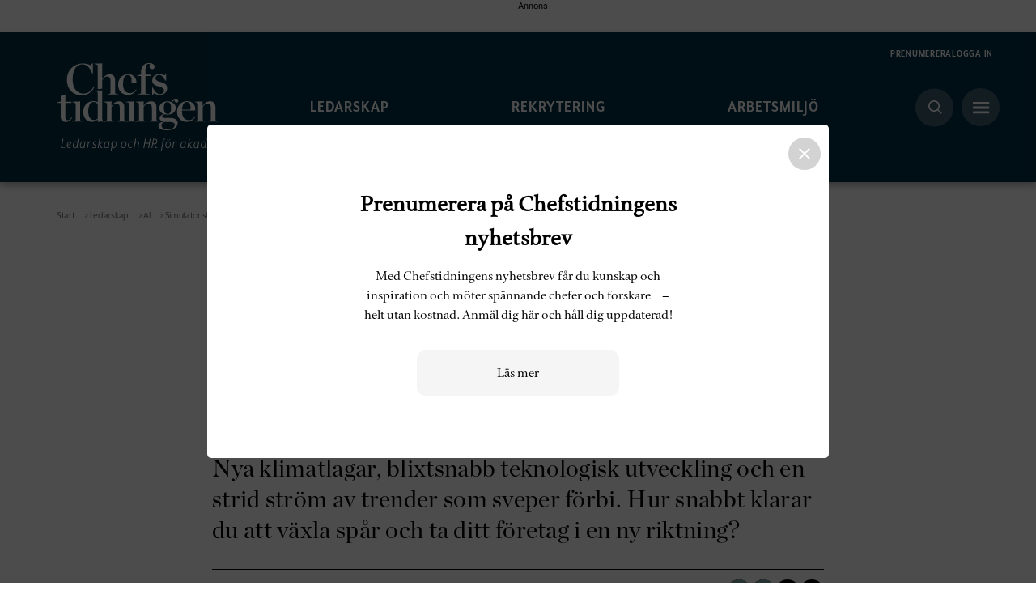

--- FILE ---
content_type: text/html; charset=UTF-8
request_url: https://chefstidningen.se/ledarskap/ai/simulator-ska-hjalpa-chefer-att-klara-omstallning/
body_size: 22234
content:
<!doctype html><html
lang=sv-SE><head>
 <script>(function(w,d,s,l,i){w[l]=w[l]||[];w[l].push({'gtm.start':new Date().getTime(),event:'gtm.js'});var f=d.getElementsByTagName(s)[0],j=d.createElement(s),dl=l!='dataLayer'?'&l='+l:'';j.async=true;j.src='https://www.googletagmanager.com/gtm.js?id='+i+dl;f.parentNode.insertBefore(j,f);})(window,document,'script','dataLayer','GTM-N2XLMH3');</script>  <script async src="https://www.googletagmanager.com/gtag/js?id=G-S3XDPK0FSH"></script> <script>window.dataLayer=window.dataLayer||[];function gtag(){dataLayer.push(arguments);}
gtag('js',new Date());gtag('config','G-S3XDPK0FSH',{send_page_view:false,});</script> <meta
charset="UTF-8"><meta
name="viewport" content="width=device-width, initial-scale=1">
<!--[if IE]><meta
http-equiv="X-UA-Compatible" content="IE=edge,chrome=1">
<![endif]--><link
rel=profile href=http://gmpg.org/xfn/11><link
rel=stylesheet href=https://use.typekit.net/ivo3nkl.css><meta
name='robots' content='index, follow, max-image-preview:large, max-snippet:-1, max-video-preview:-1'> <script>window._wca=window._wca||[];</script> <title>Simulator ska hjälpa chefer att klara omställning - Chefstidningen</title><meta
name="description" content="Nya klimatlagar och blixtsnabb teknologisk utveckling. Hur snabbt klarar du att växla spår och ta ditt företag i en ny riktning?"><link
rel=canonical href=https://chefstidningen.se/ledarskap/ai/simulator-ska-hjalpa-chefer-att-klara-omstallning/ ><meta
property="og:locale" content="sv_SE"><meta
property="og:type" content="article"><meta
property="og:title" content="Simulator ska hjälpa chefer att klara omställning"><meta
property="og:description" content="Nya klimatlagar och blixtsnabb teknologisk utveckling. Hur snabbt klarar du att växla spår och ta ditt företag i en ny riktning?"><meta
property="og:url" content="https://chefstidningen.se/ledarskap/ai/simulator-ska-hjalpa-chefer-att-klara-omstallning/"><meta
property="og:site_name" content="Chefstidningen"><meta
property="article:publisher" content="https://www.facebook.com/chefstidningen/"><meta
property="article:published_time" content="2024-02-12T11:01:43+00:00"><meta
property="og:image" content="https://chefstidningen.se/wp-content/uploads/2024/02/emelie-bts.jpg"><meta
property="og:image:width" content="1000"><meta
property="og:image:height" content="619"><meta
property="og:image:type" content="image/jpeg"><meta
name="author" content="Teresa Kristoffersson"><meta
name="twitter:card" content="summary_large_image"><meta
name="twitter:label1" content="Skriven av"><meta
name="twitter:data1" content="Teresa Kristoffersson"> <script type=application/ld+json class=yoast-schema-graph>{"@context":"https://schema.org","@graph":[{"@type":"Article","@id":"https://chefstidningen.se/ledarskap/ai/simulator-ska-hjalpa-chefer-att-klara-omstallning/#article","isPartOf":{"@id":"https://chefstidningen.se/ledarskap/ai/simulator-ska-hjalpa-chefer-att-klara-omstallning/"},"author":{"name":"Teresa Kristoffersson","@id":"https://chefstidningen.se/#/schema/person/5453f203a3bda84f2e71103ecfed77d0"},"headline":"Simulator ska hjälpa chefer att klara omställning","datePublished":"2024-02-12T11:01:43+00:00","dateModified":"2024-02-12T11:01:43+00:00","mainEntityOfPage":{"@id":"https://chefstidningen.se/ledarskap/ai/simulator-ska-hjalpa-chefer-att-klara-omstallning/"},"wordCount":9,"commentCount":0,"publisher":{"@id":"https://chefstidningen.se/#organization"},"image":{"@id":"https://chefstidningen.se/ledarskap/ai/simulator-ska-hjalpa-chefer-att-klara-omstallning/#primaryimage"},"thumbnailUrl":"https://chefstidningen.se/wp-content/uploads/2024/02/emelie-bts.jpg","keywords":["AI"],"articleSection":["AI","Ledarskap"],"inLanguage":"sv-SE","potentialAction":[{"@type":"CommentAction","name":"Comment","target":["https://chefstidningen.se/ledarskap/ai/simulator-ska-hjalpa-chefer-att-klara-omstallning/#respond"]}]},{"@type":"WebPage","@id":"https://chefstidningen.se/ledarskap/ai/simulator-ska-hjalpa-chefer-att-klara-omstallning/","url":"https://chefstidningen.se/ledarskap/ai/simulator-ska-hjalpa-chefer-att-klara-omstallning/","name":"Simulator ska hjälpa chefer att klara omställning - Chefstidningen","isPartOf":{"@id":"https://chefstidningen.se/#website"},"primaryImageOfPage":{"@id":"https://chefstidningen.se/ledarskap/ai/simulator-ska-hjalpa-chefer-att-klara-omstallning/#primaryimage"},"image":{"@id":"https://chefstidningen.se/ledarskap/ai/simulator-ska-hjalpa-chefer-att-klara-omstallning/#primaryimage"},"thumbnailUrl":"https://chefstidningen.se/wp-content/uploads/2024/02/emelie-bts.jpg","datePublished":"2024-02-12T11:01:43+00:00","dateModified":"2024-02-12T11:01:43+00:00","description":"Nya klimatlagar och blixtsnabb teknologisk utveckling. Hur snabbt klarar du att växla spår och ta ditt företag i en ny riktning?","breadcrumb":{"@id":"https://chefstidningen.se/ledarskap/ai/simulator-ska-hjalpa-chefer-att-klara-omstallning/#breadcrumb"},"inLanguage":"sv-SE","potentialAction":[{"@type":"ReadAction","target":["https://chefstidningen.se/ledarskap/ai/simulator-ska-hjalpa-chefer-att-klara-omstallning/"]}]},{"@type":"ImageObject","inLanguage":"sv-SE","@id":"https://chefstidningen.se/ledarskap/ai/simulator-ska-hjalpa-chefer-att-klara-omstallning/#primaryimage","url":"https://chefstidningen.se/wp-content/uploads/2024/02/emelie-bts.jpg","contentUrl":"https://chefstidningen.se/wp-content/uploads/2024/02/emelie-bts.jpg","width":1000,"height":619},{"@type":"BreadcrumbList","@id":"https://chefstidningen.se/ledarskap/ai/simulator-ska-hjalpa-chefer-att-klara-omstallning/#breadcrumb","itemListElement":[{"@type":"ListItem","position":1,"name":"Start","item":"https://chefstidningen.se/"},{"@type":"ListItem","position":2,"name":"Ledarskap","item":"https://chefstidningen.se/ledarskap/"},{"@type":"ListItem","position":3,"name":"AI","item":"https://chefstidningen.se/ledarskap/ai/"},{"@type":"ListItem","position":4,"name":"Simulator ska hjälpa chefer att klara omställning"}]},{"@type":"WebSite","@id":"https://chefstidningen.se/#website","url":"https://chefstidningen.se/","name":"Chefstidningen","description":"Chefstidningen skriver om ledarskap och hr för akademiker. Vi intresserar oss för forskning, och de som implementerar den, vi skriver om chefer.","publisher":{"@id":"https://chefstidningen.se/#organization"},"potentialAction":[{"@type":"SearchAction","target":{"@type":"EntryPoint","urlTemplate":"https://chefstidningen.se/?s={search_term_string}"},"query-input":"required name=search_term_string"}],"inLanguage":"sv-SE"},{"@type":"Organization","@id":"https://chefstidningen.se/#organization","name":"Chefstidningen","url":"https://chefstidningen.se/","logo":{"@type":"ImageObject","inLanguage":"sv-SE","@id":"https://chefstidningen.se/#/schema/logo/image/","url":"https://chefstidningen.se/wp-content/uploads/2021/10/chefstidningen-logo.svg","contentUrl":"https://chefstidningen.se/wp-content/uploads/2021/10/chefstidningen-logo.svg","width":200,"height":83,"caption":"Chefstidningen"},"image":{"@id":"https://chefstidningen.se/#/schema/logo/image/"},"sameAs":["https://www.facebook.com/chefstidningen/","https://www.linkedin.com/company/svenskchefsforening"]},{"@type":"Person","@id":"https://chefstidningen.se/#/schema/person/5453f203a3bda84f2e71103ecfed77d0","name":"Teresa Kristoffersson","image":{"@type":"ImageObject","inLanguage":"sv-SE","@id":"https://chefstidningen.se/#/schema/person/image/","url":"https://secure.gravatar.com/avatar/49b0ddd42c32e903e2840d1a0c10e426?s=96&d=mm&r=g","contentUrl":"https://secure.gravatar.com/avatar/49b0ddd42c32e903e2840d1a0c10e426?s=96&d=mm&r=g","caption":"Teresa Kristoffersson"},"url":"https://chefstidningen.se/author/teresa/"}]}</script> <link
rel=dns-prefetch href=//static.addtoany.com><link
rel=dns-prefetch href=//stats.wp.com><link
rel=dns-prefetch href=//cdnjs.cloudflare.com><link
rel=dns-prefetch href=//maxcdn.bootstrapcdn.com><link
rel=alternate type=application/rss+xml title="Chefstidningen &raquo; Webbflöde" href=https://chefstidningen.se/feed/ ><link
rel=alternate type=application/rss+xml title="Chefstidningen &raquo; Kommentarsflöde" href=https://chefstidningen.se/comments/feed/ ><link
rel=alternate type=application/rss+xml title="Chefstidningen &raquo; Kommentarsflöde för Simulator ska hjälpa chefer att klara omställning" href=https://chefstidningen.se/ledarskap/ai/simulator-ska-hjalpa-chefer-att-klara-omstallning/feed/ > <script>/*<![CDATA[*/window._wpemojiSettings={"baseUrl":"https:\/\/s.w.org\/images\/core\/emoji\/15.0.3\/72x72\/","ext":".png","svgUrl":"https:\/\/s.w.org\/images\/core\/emoji\/15.0.3\/svg\/","svgExt":".svg","source":{"concatemoji":"https:\/\/chefstidningen.se\/wp-includes\/js\/wp-emoji-release.min.js?ver=6.5.5"}};
/*! This file is auto-generated */
!function(i,n){var o,s,e;function c(e){try{var t={supportTests:e,timestamp:(new Date).valueOf()};sessionStorage.setItem(o,JSON.stringify(t))}catch(e){}}function p(e,t,n){e.clearRect(0,0,e.canvas.width,e.canvas.height),e.fillText(t,0,0);var t=new Uint32Array(e.getImageData(0,0,e.canvas.width,e.canvas.height).data),r=(e.clearRect(0,0,e.canvas.width,e.canvas.height),e.fillText(n,0,0),new Uint32Array(e.getImageData(0,0,e.canvas.width,e.canvas.height).data));return t.every(function(e,t){return e===r[t]})}function u(e,t,n){switch(t){case"flag":return n(e,"\ud83c\udff3\ufe0f\u200d\u26a7\ufe0f","\ud83c\udff3\ufe0f\u200b\u26a7\ufe0f")?!1:!n(e,"\ud83c\uddfa\ud83c\uddf3","\ud83c\uddfa\u200b\ud83c\uddf3")&&!n(e,"\ud83c\udff4\udb40\udc67\udb40\udc62\udb40\udc65\udb40\udc6e\udb40\udc67\udb40\udc7f","\ud83c\udff4\u200b\udb40\udc67\u200b\udb40\udc62\u200b\udb40\udc65\u200b\udb40\udc6e\u200b\udb40\udc67\u200b\udb40\udc7f");case"emoji":return!n(e,"\ud83d\udc26\u200d\u2b1b","\ud83d\udc26\u200b\u2b1b")}return!1}function f(e,t,n){var r="undefined"!=typeof WorkerGlobalScope&&self instanceof WorkerGlobalScope?new OffscreenCanvas(300,150):i.createElement("canvas"),a=r.getContext("2d",{willReadFrequently:!0}),o=(a.textBaseline="top",a.font="600 32px Arial",{});return e.forEach(function(e){o[e]=t(a,e,n)}),o}function t(e){var t=i.createElement("script");t.src=e,t.defer=!0,i.head.appendChild(t)}"undefined"!=typeof Promise&&(o="wpEmojiSettingsSupports",s=["flag","emoji"],n.supports={everything:!0,everythingExceptFlag:!0},e=new Promise(function(e){i.addEventListener("DOMContentLoaded",e,{once:!0})}),new Promise(function(t){var n=function(){try{var e=JSON.parse(sessionStorage.getItem(o));if("object"==typeof e&&"number"==typeof e.timestamp&&(new Date).valueOf()<e.timestamp+604800&&"object"==typeof e.supportTests)return e.supportTests}catch(e){}return null}();if(!n){if("undefined"!=typeof Worker&&"undefined"!=typeof OffscreenCanvas&&"undefined"!=typeof URL&&URL.createObjectURL&&"undefined"!=typeof Blob)try{var e="postMessage("+f.toString()+"("+[JSON.stringify(s),u.toString(),p.toString()].join(",")+"));",r=new Blob([e],{type:"text/javascript"}),a=new Worker(URL.createObjectURL(r),{name:"wpTestEmojiSupports"});return void(a.onmessage=function(e){c(n=e.data),a.terminate(),t(n)})}catch(e){}c(n=f(s,u,p))}t(n)}).then(function(e){for(var t in e)n.supports[t]=e[t],n.supports.everything=n.supports.everything&&n.supports[t],"flag"!==t&&(n.supports.everythingExceptFlag=n.supports.everythingExceptFlag&&n.supports[t]);n.supports.everythingExceptFlag=n.supports.everythingExceptFlag&&!n.supports.flag,n.DOMReady=!1,n.readyCallback=function(){n.DOMReady=!0}}).then(function(){return e}).then(function(){var e;n.supports.everything||(n.readyCallback(),(e=n.source||{}).concatemoji?t(e.concatemoji):e.wpemoji&&e.twemoji&&(t(e.twemoji),t(e.wpemoji)))}))}((window,document),window._wpemojiSettings);/*]]>*/</script> <style id=wp-emoji-styles-inline-css>img.wp-smiley,img.emoji{display:inline !important;border:none !important;box-shadow:none !important;height:1em !important;width:1em !important;margin:0
0.07em !important;vertical-align:-0.1em !important;background:none !important;padding:0
!important}</style><link
rel=stylesheet id=wp-block-library-css href='https://chefstidningen.se/wp-includes/css/dist/block-library/style.min.css?x66313&amp;ver=6.5.5' type=text/css media=all><style id=wp-block-library-inline-css>.has-text-align-justify{text-align:justify}</style><link
rel=stylesheet id=mediaelement-css href='https://chefstidningen.se/wp-includes/js/mediaelement/mediaelementplayer-legacy.min.css?x66313&amp;ver=4.2.17' type=text/css media=all><link
rel=stylesheet id=wp-mediaelement-css href='https://chefstidningen.se/wp-includes/js/mediaelement/wp-mediaelement.min.css?x66313&amp;ver=6.5.5' type=text/css media=all><style id=jetpack-sharing-buttons-style-inline-css>.jetpack-sharing-buttons__services-list{display:flex;flex-direction:row;flex-wrap:wrap;gap:0;list-style-type:none;margin:5px;padding:0}.jetpack-sharing-buttons__services-list.has-small-icon-size{font-size:12px}.jetpack-sharing-buttons__services-list.has-normal-icon-size{font-size:16px}.jetpack-sharing-buttons__services-list.has-large-icon-size{font-size:24px}.jetpack-sharing-buttons__services-list.has-huge-icon-size{font-size:36px}@media
print{.jetpack-sharing-buttons__services-list{display:none!important}}.editor-styles-wrapper .wp-block-jetpack-sharing-buttons{gap:0;padding-inline-start:0}ul.jetpack-sharing-buttons__services-list.has-background{padding:1.25em 2.375em}</style><link
rel=stylesheet id=wc-block-vendors-style-css href='https://chefstidningen.se/wp-content/plugins/woocommerce/packages/woocommerce-blocks/build/vendors-style.css?x66313&amp;ver=3.1.0' type=text/css media=all><link
rel=stylesheet id=wc-block-style-css href='https://chefstidningen.se/wp-content/plugins/woocommerce/packages/woocommerce-blocks/build/style.css?x66313&amp;ver=3.1.0' type=text/css media=all><style id=classic-theme-styles-inline-css>/*! This file is auto-generated */
.wp-block-button__link{color:#fff;background-color:#32373c;border-radius:9999px;box-shadow:none;text-decoration:none;padding:calc(.667em + 2px) calc(1.333em + 2px);font-size:1.125em}.wp-block-file__button{background:#32373c;color:#fff;text-decoration:none}</style><style id=global-styles-inline-css>/*<![CDATA[*/body{--wp--preset--color--black:#000;--wp--preset--color--cyan-bluish-gray:#abb8c3;--wp--preset--color--white:#fff;--wp--preset--color--pale-pink:#f78da7;--wp--preset--color--vivid-red:#cf2e2e;--wp--preset--color--luminous-vivid-orange:#ff6900;--wp--preset--color--luminous-vivid-amber:#fcb900;--wp--preset--color--light-green-cyan:#7bdcb5;--wp--preset--color--vivid-green-cyan:#00d084;--wp--preset--color--pale-cyan-blue:#8ed1fc;--wp--preset--color--vivid-cyan-blue:#0693e3;--wp--preset--color--vivid-purple:#9b51e0;--wp--preset--gradient--vivid-cyan-blue-to-vivid-purple:linear-gradient(135deg,rgba(6,147,227,1) 0%,rgb(155,81,224) 100%);--wp--preset--gradient--light-green-cyan-to-vivid-green-cyan:linear-gradient(135deg,rgb(122,220,180) 0%,rgb(0,208,130) 100%);--wp--preset--gradient--luminous-vivid-amber-to-luminous-vivid-orange:linear-gradient(135deg,rgba(252,185,0,1) 0%,rgba(255,105,0,1) 100%);--wp--preset--gradient--luminous-vivid-orange-to-vivid-red:linear-gradient(135deg,rgba(255,105,0,1) 0%,rgb(207,46,46) 100%);--wp--preset--gradient--very-light-gray-to-cyan-bluish-gray:linear-gradient(135deg,rgb(238,238,238) 0%,rgb(169,184,195) 100%);--wp--preset--gradient--cool-to-warm-spectrum:linear-gradient(135deg,rgb(74,234,220) 0%,rgb(151,120,209) 20%,rgb(207,42,186) 40%,rgb(238,44,130) 60%,rgb(251,105,98) 80%,rgb(254,248,76) 100%);--wp--preset--gradient--blush-light-purple:linear-gradient(135deg,rgb(255,206,236) 0%,rgb(152,150,240) 100%);--wp--preset--gradient--blush-bordeaux:linear-gradient(135deg,rgb(254,205,165) 0%,rgb(254,45,45) 50%,rgb(107,0,62) 100%);--wp--preset--gradient--luminous-dusk:linear-gradient(135deg,rgb(255,203,112) 0%,rgb(199,81,192) 50%,rgb(65,88,208) 100%);--wp--preset--gradient--pale-ocean:linear-gradient(135deg,rgb(255,245,203) 0%,rgb(182,227,212) 50%,rgb(51,167,181) 100%);--wp--preset--gradient--electric-grass:linear-gradient(135deg,rgb(202,248,128) 0%,rgb(113,206,126) 100%);--wp--preset--gradient--midnight:linear-gradient(135deg,rgb(2,3,129) 0%,rgb(40,116,252) 100%);--wp--preset--font-size--small:13px;--wp--preset--font-size--medium:20px;--wp--preset--font-size--large:36px;--wp--preset--font-size--x-large:42px;--wp--preset--spacing--20:0.44rem;--wp--preset--spacing--30:0.67rem;--wp--preset--spacing--40:1rem;--wp--preset--spacing--50:1.5rem;--wp--preset--spacing--60:2.25rem;--wp--preset--spacing--70:3.38rem;--wp--preset--spacing--80:5.06rem;--wp--preset--shadow--natural:6px 6px 9px rgba(0, 0, 0, 0.2);--wp--preset--shadow--deep:12px 12px 50px rgba(0, 0, 0, 0.4);--wp--preset--shadow--sharp:6px 6px 0px rgba(0, 0, 0, 0.2);--wp--preset--shadow--outlined:6px 6px 0px -3px rgba(255, 255, 255, 1), 6px 6px rgba(0, 0, 0, 1);--wp--preset--shadow--crisp:6px 6px 0px rgba(0, 0, 0, 1)}:where(.is-layout-flex){gap:0.5em}:where(.is-layout-grid){gap:0.5em}body .is-layout-flex{display:flex}body .is-layout-flex{flex-wrap:wrap;align-items:center}body .is-layout-flex>*{margin:0}body .is-layout-grid{display:grid}body .is-layout-grid>*{margin:0}:where(.wp-block-columns.is-layout-flex){gap:2em}:where(.wp-block-columns.is-layout-grid){gap:2em}:where(.wp-block-post-template.is-layout-flex){gap:1.25em}:where(.wp-block-post-template.is-layout-grid){gap:1.25em}.has-black-color{color:var(--wp--preset--color--black) !important}.has-cyan-bluish-gray-color{color:var(--wp--preset--color--cyan-bluish-gray) !important}.has-white-color{color:var(--wp--preset--color--white) !important}.has-pale-pink-color{color:var(--wp--preset--color--pale-pink) !important}.has-vivid-red-color{color:var(--wp--preset--color--vivid-red) !important}.has-luminous-vivid-orange-color{color:var(--wp--preset--color--luminous-vivid-orange) !important}.has-luminous-vivid-amber-color{color:var(--wp--preset--color--luminous-vivid-amber) !important}.has-light-green-cyan-color{color:var(--wp--preset--color--light-green-cyan) !important}.has-vivid-green-cyan-color{color:var(--wp--preset--color--vivid-green-cyan) !important}.has-pale-cyan-blue-color{color:var(--wp--preset--color--pale-cyan-blue) !important}.has-vivid-cyan-blue-color{color:var(--wp--preset--color--vivid-cyan-blue) !important}.has-vivid-purple-color{color:var(--wp--preset--color--vivid-purple) !important}.has-black-background-color{background-color:var(--wp--preset--color--black) !important}.has-cyan-bluish-gray-background-color{background-color:var(--wp--preset--color--cyan-bluish-gray) !important}.has-white-background-color{background-color:var(--wp--preset--color--white) !important}.has-pale-pink-background-color{background-color:var(--wp--preset--color--pale-pink) !important}.has-vivid-red-background-color{background-color:var(--wp--preset--color--vivid-red) !important}.has-luminous-vivid-orange-background-color{background-color:var(--wp--preset--color--luminous-vivid-orange) !important}.has-luminous-vivid-amber-background-color{background-color:var(--wp--preset--color--luminous-vivid-amber) !important}.has-light-green-cyan-background-color{background-color:var(--wp--preset--color--light-green-cyan) !important}.has-vivid-green-cyan-background-color{background-color:var(--wp--preset--color--vivid-green-cyan) !important}.has-pale-cyan-blue-background-color{background-color:var(--wp--preset--color--pale-cyan-blue) !important}.has-vivid-cyan-blue-background-color{background-color:var(--wp--preset--color--vivid-cyan-blue) !important}.has-vivid-purple-background-color{background-color:var(--wp--preset--color--vivid-purple) !important}.has-black-border-color{border-color:var(--wp--preset--color--black) !important}.has-cyan-bluish-gray-border-color{border-color:var(--wp--preset--color--cyan-bluish-gray) !important}.has-white-border-color{border-color:var(--wp--preset--color--white) !important}.has-pale-pink-border-color{border-color:var(--wp--preset--color--pale-pink) !important}.has-vivid-red-border-color{border-color:var(--wp--preset--color--vivid-red) !important}.has-luminous-vivid-orange-border-color{border-color:var(--wp--preset--color--luminous-vivid-orange) !important}.has-luminous-vivid-amber-border-color{border-color:var(--wp--preset--color--luminous-vivid-amber) !important}.has-light-green-cyan-border-color{border-color:var(--wp--preset--color--light-green-cyan) !important}.has-vivid-green-cyan-border-color{border-color:var(--wp--preset--color--vivid-green-cyan) !important}.has-pale-cyan-blue-border-color{border-color:var(--wp--preset--color--pale-cyan-blue) !important}.has-vivid-cyan-blue-border-color{border-color:var(--wp--preset--color--vivid-cyan-blue) !important}.has-vivid-purple-border-color{border-color:var(--wp--preset--color--vivid-purple) !important}.has-vivid-cyan-blue-to-vivid-purple-gradient-background{background:var(--wp--preset--gradient--vivid-cyan-blue-to-vivid-purple) !important}.has-light-green-cyan-to-vivid-green-cyan-gradient-background{background:var(--wp--preset--gradient--light-green-cyan-to-vivid-green-cyan) !important}.has-luminous-vivid-amber-to-luminous-vivid-orange-gradient-background{background:var(--wp--preset--gradient--luminous-vivid-amber-to-luminous-vivid-orange) !important}.has-luminous-vivid-orange-to-vivid-red-gradient-background{background:var(--wp--preset--gradient--luminous-vivid-orange-to-vivid-red) !important}.has-very-light-gray-to-cyan-bluish-gray-gradient-background{background:var(--wp--preset--gradient--very-light-gray-to-cyan-bluish-gray) !important}.has-cool-to-warm-spectrum-gradient-background{background:var(--wp--preset--gradient--cool-to-warm-spectrum) !important}.has-blush-light-purple-gradient-background{background:var(--wp--preset--gradient--blush-light-purple) !important}.has-blush-bordeaux-gradient-background{background:var(--wp--preset--gradient--blush-bordeaux) !important}.has-luminous-dusk-gradient-background{background:var(--wp--preset--gradient--luminous-dusk) !important}.has-pale-ocean-gradient-background{background:var(--wp--preset--gradient--pale-ocean) !important}.has-electric-grass-gradient-background{background:var(--wp--preset--gradient--electric-grass) !important}.has-midnight-gradient-background{background:var(--wp--preset--gradient--midnight) !important}.has-small-font-size{font-size:var(--wp--preset--font-size--small) !important}.has-medium-font-size{font-size:var(--wp--preset--font-size--medium) !important}.has-large-font-size{font-size:var(--wp--preset--font-size--large) !important}.has-x-large-font-size{font-size:var(--wp--preset--font-size--x-large) !important}.wp-block-navigation a:where(:not(.wp-element-button)){color:inherit}:where(.wp-block-post-template.is-layout-flex){gap:1.25em}:where(.wp-block-post-template.is-layout-grid){gap:1.25em}:where(.wp-block-columns.is-layout-flex){gap:2em}:where(.wp-block-columns.is-layout-grid){gap:2em}.wp-block-pullquote{font-size:1.5em;line-height:1.6}/*]]>*/</style><link
rel=stylesheet id=woocommerce-layout-css href='https://chefstidningen.se/wp-content/plugins/woocommerce/assets/css/woocommerce-layout.css?x66313&amp;ver=4.4.4' type=text/css media=all><style id=woocommerce-layout-inline-css>.infinite-scroll .woocommerce-pagination{display:none}</style><link
rel=stylesheet id=woocommerce-smallscreen-css href='https://chefstidningen.se/wp-content/plugins/woocommerce/assets/css/woocommerce-smallscreen.css?x66313&amp;ver=4.4.4' type=text/css media='only screen and (max-width: 768px)'><link
rel=stylesheet id=woocommerce-general-css href='https://chefstidningen.se/wp-content/plugins/woocommerce/assets/css/woocommerce.css?x66313&amp;ver=4.4.4' type=text/css media=all><style id=woocommerce-inline-inline-css>.woocommerce form .form-row
.required{visibility:visible}</style><link
rel=stylesheet id=wc-memberships-frontend-css href='https://chefstidningen.se/wp-content/plugins/woocommerce-memberships/assets/css/frontend/wc-memberships-frontend.min.css?x66313&amp;ver=1.17.4' type=text/css media=all><link
rel=stylesheet id=theme-css href='https://chefstidningen.se/wp-content/themes/chefstidningen-child/dist/css/theme.css?x66313&amp;ver=6.5.5' type=text/css media=all><link
rel=stylesheet id=addtoany-css href='https://chefstidningen.se/wp-content/plugins/add-to-any/addtoany.min.css?x66313&amp;ver=1.16' type=text/css media=all> <script id=addtoany-core-js-before>/*<![CDATA[*/window.a2a_config=window.a2a_config||{};a2a_config.callbacks=[];a2a_config.overlays=[];a2a_config.templates={};a2a_localize={Share:"Dela",Save:"Spara",Subscribe:"Prenumerera",Email:"E-post",Bookmark:"Bokmärk",ShowAll:"Visa alla",ShowLess:"Visa färre",FindServices:"Hitta tjänst(er)",FindAnyServiceToAddTo:"Hitta direkt en tjänst att lägga till",PoweredBy:"Drivs av",ShareViaEmail:"Dela via e-post",SubscribeViaEmail:"Prenumerera via e-post",BookmarkInYourBrowser:"Lägg till som bokmärke i din webbläsare",BookmarkInstructions:"Tryck Ctrl+D eller \u2318+D för att lägga till denna sida som bokmärke",AddToYourFavorites:"Lägg till i dina favoriter",SendFromWebOrProgram:"Skicka från valfri e-postadress eller e-postprogram",EmailProgram:"E-postprogram",More:"Mer&#8230;",ThanksForSharing:"Tack för att du delar!",ThanksForFollowing:"Tack för att du följer!"};/*]]>*/</script> <script async src=https://static.addtoany.com/menu/page.js id=addtoany-core-js></script> <script src="https://chefstidningen.se/wp-includes/js/jquery/jquery.min.js?x66313&amp;ver=3.7.1" id=jquery-core-js></script> <script src="https://chefstidningen.se/wp-includes/js/jquery/jquery-migrate.min.js?x66313&amp;ver=3.4.1" id=jquery-migrate-js></script> <script async src="https://chefstidningen.se/wp-content/plugins/add-to-any/addtoany.min.js?x66313&amp;ver=1.1" id=addtoany-jquery-js></script> <script id=print-invoices-packing-slip-labels-for-woocommerce_public-js-extra>var wf_pklist_params_public={"msgs":{"invoice_number_prompt_free_order":"\"Generera faktura f\u00f6r kostnadsfria best\u00e4llningar\" \u00e4r inaktiverat i Fakturainst\u00e4llningar> Avancerat. Du f\u00f6rs\u00f6ker generera faktura f\u00f6r denna kostnadsfria best\u00e4llning. Forts\u00e4tt?","creditnote_number_prompt":"\u00c5terbetalning i den h\u00e4r ordningen verkar inte ha kreditnummer \u00e4nnu. Vill du skapa en manuellt?","invoice_number_prompt_no_from_addr":"V\u00e4nligen fyll i \"fr\u00e5n-adressen\" i plugin-programmets allm\u00e4nna inst\u00e4llningar.","invoice_title_prompt":"Faktura","invoice_number_prompt":"nummer har inte genererats \u00e4n. Vill du skapa en manuellt?","pop_dont_show_again":false}};</script> <script src="https://chefstidningen.se/wp-content/plugins/print-invoices-packing-slip-labels-for-woocommerce/public/js/wf-woocommerce-packing-list-public.js?x66313&amp;ver=4.5.3" id=print-invoices-packing-slip-labels-for-woocommerce_public-js></script> <script src=https://stats.wp.com/s-202604.js id=woocommerce-analytics-js defer=defer data-wp-strategy=defer></script> <script src="https://cdnjs.cloudflare.com/ajax/libs/popper.js/1.14.4/umd/popper.min.js?ver=6.5.5" id=popper-js></script> <script src="https://maxcdn.bootstrapcdn.com/bootstrap/4.0.0/js/bootstrap.min.js?ver=6.5.5" id=bootstrapjs-js></script> <link
rel=https://api.w.org/ href=https://chefstidningen.se/wp-json/ ><link
rel=alternate type=application/json href=https://chefstidningen.se/wp-json/wp/v2/posts/229145><link
rel=EditURI type=application/rsd+xml title=RSD href=https://chefstidningen.se/xmlrpc.php?rsd><meta
name="generator" content="WordPress 6.5.5"><meta
name="generator" content="WooCommerce 4.4.4"><link
rel=shortlink href='https://chefstidningen.se/?p=229145'><link
rel=alternate type=application/json+oembed href="https://chefstidningen.se/wp-json/oembed/1.0/embed?url=https%3A%2F%2Fchefstidningen.se%2Fledarskap%2Fai%2Fsimulator-ska-hjalpa-chefer-att-klara-omstallning%2F"><link
rel=alternate type=text/xml+oembed href="https://chefstidningen.se/wp-json/oembed/1.0/embed?url=https%3A%2F%2Fchefstidningen.se%2Fledarskap%2Fai%2Fsimulator-ska-hjalpa-chefer-att-klara-omstallning%2F&#038;format=xml"><style>img#wpstats{display:none}</style><noscript><style>.woocommerce-product-gallery{opacity:1 !important}</style></noscript><link
rel=icon href=https://chefstidningen.se/wp-content/uploads/2022/02/Asset-1@4x-100x100.png?x66313 sizes=32x32><link
rel=icon href=https://chefstidningen.se/wp-content/uploads/2022/02/Asset-1@4x.png?x66313 sizes=192x192><link
rel=apple-touch-icon href=https://chefstidningen.se/wp-content/uploads/2022/02/Asset-1@4x.png?x66313><meta
name="msapplication-TileImage" content="https://chefstidningen.se/wp-content/uploads/2022/02/Asset-1@4x.png"><style id=wp-custom-css>/*<![CDATA[*/.facts-content--small{max-width:100%;word-break:break-word}html,body{-webkit-font-smoothing:antialiased}.article-single-page .flexible-container p strong, .page .flexible-container p
strong{font-family:inherit}.alignleft,.alignright{margin-top:0}.facts-list--diary,.facts-list--readmore{height:auto;word-break:break-all}.container.facts-list--small
img{width:100%;height:auto}.article-single-page .flexible-container .flex-paragraph p>strong{text-transform:none;font-family:inherit;letter-spacing:0;font-weight:bold}.paragraph-wrapper-chefspanelen .number, .paragraph-wrapper-chefspanelen h2, .paragraph-wrapper-chefspanelen
h3{display:none !important}.category-chefspanelen .paragraph-wrapper-chefspanelen
h3{display:inherit !important}.category-chefspanelen .paragraph-wrapper-chefspanelen .number, .category-chefspanelen .paragraph-wrapper-chefspanelen
h2{display:inline-block !important}.article-single-page .category-chefspanelen .flexible-container p, .page .category-chefspanelen .flexible-container
p{margin:12px
0 30px !important}.article-single-page .flexible-container .flex-paragraph .paragraph-wrapper-chefspanelen .imagecontainer .textcontainer
p{margin:0
!important}.articlebox-category-theme-container .article:first-child{max-width:57.1rem;width:100%}.article-single-page .category-chefspanelen .flexible-container .inline-heading
p{margin:0
!important}.paragraph-container
a{color:black}.quick-links__container
h2{font-family:mr-eaves-xl-sans-narrow,sans-serif;text-decoration-thickness:2px}.image-blur .blur-container--small{max-width:756px;width:100%}p{font-family:"Cycles-NTL"}.tags-container
.tag{padding:5px
16px;text-transform:capitalize}@media screen and (max-width: 768px){.articlebox-category-theme-container .article:not(:first-child){width:100%;padding:2.5rem 0}}.woocommerce-account
.ads{display:none}div#customer_login{background:#F8FAFC;padding:5em
0 0}button.woocommerce-button.custom.button.woocommerce-form-login__submit{margin:40px
0 0}.login-form-container .button-container{position:relative}label.woocommerce-form__label.woocommerce-form__label-for-checkbox.woocommerce-form-login__rememberme{position:absolute;left:0;top:-23px;text-transform:unset}#customer_login h2.text-center-sm{font-family:ChronicleDisplay-Bold;margin:0
0 10px}li.woocommerce-MyAccount-navigation-link.woocommerce-MyAccount-navigation-link--edit-address{display:none}li.woocommerce-MyAccount-navigation-link.woocommerce-MyAccount-navigation-link--subscriptions{display:none}li.woocommerce-MyAccount-navigation-link.woocommerce-MyAccount-navigation-link--orders{display:none}li.woocommerce-MyAccount-navigation-link.woocommerce-MyAccount-navigation-link--members-area{display:none}.single-premium .paragraph-wrapper-chefspanelen
h3{display:block !important}.wp-embed-excerpt .woocommerce-info{display:none}.wp-embed-excerpt{display:none}.wp-embed-featured-image
img{width:auto}@media (max-width: 767.98px){.articlebox-container .article:first-child .article-link__textcontainer .excerpt, .articlebox-container .sticky .article-link__textcontainer
.excerpt{font-size:1.8rem !important;line-height:2rem}}.top-bar__editors-choice--list-item{padding-bottom:2rem}.article-single-page .flexible-container .flex-paragraph.big-letter
h3{margin-bottom:15px}/*]]>*/</style><style id=sccss>/*<![CDATA[*/.article-single-page .flexible-container .paragraph-wrapper-chefspanelen p, .facts-list--small .facts-content--small p, .page .flexible-container .paragraph-container .row
p{margin:0
0 22px !important}section.articlebox-category-theme-container.\31{flex-direction:row-reverse}.article-single-page .flexible-container .flex-paragraph h2, .page .flexible-container .flex-paragraph
h2{text-decoration:none}.checkoutWall header#header, .checkoutWall .footer, .checkoutWall .AAS, .checkoutWall
.ads{display:none !important}.search-result-container{max-height:100%}.articlebox-category-theme-container .article:first-child{min-height:390px}.page-template-faq-php .AAS, .woocommerce-checkout .AAS, .woocommerce-checkout
.ads{display:none}#catapult-cookie-bar{background-color:#032f40 !important}.article-single-page .flexible-container p strong, .page .flexible-container p
strong{font-weight:bold}.facts-list--large{min-height:auto}.ads:before{top:0px}.ads{grid-row-end:1;padding:20px
0 !important}.hideLarge{position:relative;top:9rem}.category-chefspanelen .paragraph-wrapper-chefspanelen
.number{margin-right:10px}@media all and (max-width: 900px){section.articlebox-category-theme-container.theme_keep_small #article-0{width:100% !important}.ads:before{position:relative}body
#content{overflow-x:hidden}.hide_small{display:none}.ads{top:95px;padding:10px
0}.articlebox-category-select-container .article .article-link__textcontainer h3, .articlebox-start-container .article .article-link__textcontainer
h3{max-width:200px;max-width:100%}.category-chefspanelen .imagecontainer-small .image-caption-container
img{max-width:32.5% !important}.articlebox-category-theme-container .article .article-link__textcontainer{padding-left:18px}}.image-caption-container .image-size-small{bottom:-2rem}.paywall-inner-contaier{padding:0;max-width:796px;margin:0
auto 30px}.AAS{grid-row-start:auto;width:100%;text-align:center;padding:20px}div#div-gpt-ad-1643913775099-0:before{content:' Annons';font-family:'Cycles-NTL';position:relative;top:-10px}div#div-gpt-ad-1643913775099-0{margin:5em
auto 0;width:100%;text-align:center}.search-result-wrapper .category-column-img{width:264px;height:auto}.alm-single-post .container.paragraph-container
.row{margin:0
auto 0 0}.woocommerce-account .entry-content{min-height:900px}.articlebox-container .article__info--sponsored, .articlebox-start-container .article__info--sponsored,.article__info--sponsored{font-family:mr-eaves-xl-sans,sans-serif;font-weight:700;text-transform:uppercase;background-color:#eeded9;padding:0.5rem 2rem;font-size:1.6rem;letter-spacing:0;line-height:1.6rem;margin-top:-1rem}.woocommerce-order-details header, .woocommerce
header{background:none;box-shadow:none;color:black}.woocommerce-account .woocommerce-button-socionomen{font-size:12px;max-width:150px;display:inline-block;margin:0
5px;text-align:center}.checkoutWall footer, .checkoutWall header,.woocommerce-Price-amount{display:block !important}#paywall .facts-content--large li:before{content:' ';display:inline-block;height:30px;width:30px;background-image:url(https://chefstidningen.se/wp-content/uploads/2022/05/Asset-1@4x.png);left:0;background-size:contain;position:absolute}.AAS{display:none !important}#paywall .facts-content--large
li{position:relative;padding:10px
45px;line-height:2}.articlebox-container .related-article.premium:after, .articlebox-start-container .related-article.premium:after{display:none}.upper-container p:empty{display:none}.search-result-container.premium{border-color:#eaecef}iframe.wp-embedded-content{max-width:100%}.wp-embed-comments{display:none !important}div#modal{min-width:600px;max-width:800px}.modal-content
p.button{display:block;margin:2em
auto;background:whitesmoke;max-width:250px;padding:1em;border-radius:10px}.modal-content{margin:8% 8%}.modal-content p.button:hover{background:aliceblue}.article-single-page .flexible-container .flex-paragraph
h3{margin:0;font-size:2.5rem;text-transform:none;font-family:'Cycles-NTL';letter-spacing:0;font-weight:bold;margin-bottom:-15px}.entry{text-size-adjust:100%;-ms-text-size-adjust:100%;-moz-text-size-adjust:100%;-webkit-text-size-adjust:100%}.sponsored-wrapper
.sponsored__image{width:auto;height:auto}.article-single-page .flexible-container .flex-paragraph .paragraph-wrapper-chefspanelen .imagecontainer, .page .flexible-container .flex-paragraph .paragraph-wrapper-chefspanelen
.imagecontainer{width:19.6rem;height:auto}.article-single-page .flexible-container .flex-paragraph .paragraph-wrapper-chefspanelen .imagecontainer img, .page .flexible-container .flex-paragraph .paragraph-wrapper-chefspanelen .imagecontainer
img{height:auto}.page .paywall-inner-contaier
hr{display:none}.page
h2.pw_header{visibility:hidden}.page
p.pw_intro{display:none !important}.woocommerce-MyAccount-navigation-link.woocommerce-MyAccount-navigation-link--subscriptions{display:block !important}@media (max-width: 768px){.explore__subjects-list li:nth-last-child(-n+3){display:none}}.article-single-page .flexible-container .flex-paragraph .paragraph-wrapper-chefspanelen
.imagecontainer{max-width:19.6rem !important}.wp-embed .woocommerce-info{display:none}.paragraph-container ul, .paragraph-container
li{font-family:'Cycles-NTL';font-size:2rem !important}.wp-embed-excerpt.hide{display:none}.wp-embed{display:flex;flex-direction:row-reverse;align-items:center;padding:10px}.wp-embed-footer{display:none}.article-single-page .flexible-container .flex-paragraph .paragraph-wrapper-chefspanelen .number, .page .flexible-container .flex-paragraph .paragraph-wrapper-chefspanelen
.number{overflow:hidden;margin-bottom:-7px}.articlebox-category-theme-container .article:first-child .article-link__imagecontainer{}section.articlebox-category-theme-container.theme_keep_small #article-0{grid-column:span 1;width:27.15rem}section.articlebox-category-theme-container.theme_keep_small #article-0 .article-link__imagecontainer{height:16.7rem}section.articlebox-category-theme-container.theme_keep_small #article-0 .article-link__overlay{display:none}section.articlebox-category-theme-container.theme_keep_small #article-0 .article-link__textcontainer{position:relative;bottom:auto;height:fit-content;padding:0;justify-content:flex-start;height:calc(100% - 16.7rem);padding-top:2.1rem;display:flex;flex-direction:column;gap:1.3rem}section.articlebox-category-theme-container.theme_keep_small #article-0 .article-link__textcontainer
.excerpt{color:inherit !important}section.articlebox-category-theme-container.theme_keep_small #article-0 .article-link__textcontainer
h3{color:inherit !important;width:100%;padding-right:0}section.articlebox-category-theme-container.theme_keep_small #article-0 .article-link__textcontainer
h2{color:var(--article-color, #F04D23) !important}/*]]>*/</style> <script data-ad-client=ca-pub-1886752433821492 async src=https://pagead2.googlesyndication.com/pagead/js/adsbygoogle.js></script> <script src=https://ajax.googleapis.com/ajax/libs/jquery/3.5.1/jquery.min.js></script> <script>gtag('event','page_view',{send_page_view:true,page_state:'Open',page_view_scroll:'false'});</script> <script>gtag('set','user_properties',{logged_in:'false'});</script> <script>var path=window.location.pathname;if(path.startsWith('/checkout/order-received/')){gtag('event','purchase',{});}</script> </head><body
class="post-template-default single single-post postid-229145 single-format-standard wp-custom-logo theme-socionomen woocommerce-no-js"><noscript><iframe
src="https://www.googletagmanager.com/ns.html?id=GTM-N2XLMH3"
height=0 width=0 style=display:none;visibility:hidden></iframe></noscript>
 <script async src=https://securepubads.g.doubleclick.net/tag/js/gpt.js></script> <script>window.googletag=window.googletag||{cmd:[]};googletag.cmd.push(function(){googletag.defineSlot('/22445465427/CT-top',[[1170,300],[980,90],[980,300],[320,320],[980,120],[640,300],[320,230],[1170,200]],'div-gpt-ad-1643272550365-0').addService(googletag.pubads());googletag.defineSlot('/22445465427/ct-pia',[[1170,200],[320,320],[980,120],[728,90],[980,90],[980,300],[1170,300],[250,250]],'div-gpt-ad-1643913775099-0').addService(googletag.pubads());googletag.pubads().enableSingleRequest();googletag.pubads().collapseEmptyDivs();googletag.enableServices();});</script> <div
class=ads><div
id=div-gpt-ad-1643272550365-0 style='min-width: 320px; min-height: 90px;'> <script>googletag.cmd.push(function(){googletag.display('div-gpt-ad-1643272550365-0');});</script> </div></div><style>@media all and (min-width: 900px){.hideLarge{display:none !important}}@media all and (max-width: 900px){.hideSmall{display:none !important}}.ads{max-width:100%;text-align:center;padding:10px
0}</style><header
id=header role=banner><div
class="header-inner break-container"><div
class=row><div
class=header-top-row>
<li
class=header-top-row__list>
<a
class=header-top-row__list-link href=/prenumerera>Prenumerera</a>
<a
class=header-top-row__list-link href=/my-account>Logga in</a>
</li></div><div
class=header-bottom-row><div
class=header-bottom-row__logocontainer>
<a
href=https://chefstidningen.se/ class=custom-logo-link rel=home><img
width=200 height=83 src=https://chefstidningen.se/wp-content/uploads/2021/10/chefstidningen-logo.svg?x66313 class=custom-logo alt=Chefstidningen decoding=async></a>  <img
class=header-bottom-row__logocontainer--logo-text src=/wp-content/themes/chefstidningen-child/assets/img/logo-text-chef.svg?x66313></div><nav
class="navbar navbar-expand-lg"><div
class=navbar-inner><ul
id=menu-primary-menu class=navbar-nav><li
itemscope=itemscope itemtype=https://www.schema.org/SiteNavigationElement id=menu-item-127385 class="menu-item menu-item-type-taxonomy menu-item-object-category current-post-ancestor current-menu-parent current-post-parent active menu-item-127385 nav-item"><a
title=Ledarskap href=https://chefstidningen.se/ledarskap/ class=nav-link>Ledarskap</a></li>
<li
itemscope=itemscope itemtype=https://www.schema.org/SiteNavigationElement id=menu-item-127387 class="menu-item menu-item-type-taxonomy menu-item-object-category menu-item-127387 nav-item"><a
title=Rekrytering href=https://chefstidningen.se/rekrytering/ class=nav-link>Rekrytering</a></li>
<li
itemscope=itemscope itemtype=https://www.schema.org/SiteNavigationElement id=menu-item-127388 class="menu-item menu-item-type-taxonomy menu-item-object-category menu-item-127388 nav-item"><a
title=Arbetsmiljö href=https://chefstidningen.se/arbetsmiljo/ class=nav-link>Arbetsmiljö</a></li></ul></div></nav><div
class=header-menu-buttons><div
class=search-form-container><form
class=search-form-header method=get id=searchform action=https://chefstidningen.se role=search>
<input
type=text class="field search-form-field" name=s id=s>
<img
class=search-form-icon src=/wp-content/themes/chefstidningen-child/assets/img/search-icon-light-chef.svg?x66313 alt=magnifier>
</input></form></div><div
class=desktop-hamburger-menu--container><div
class=desktop-hamburger-menu--icon>
<img
class="desktop-hamburger-menu--img hamburger-white" src=/wp-content/themes/chefstidningen-child/assets/img/hamburger-chef-white.svg?x66313 alt="hamburger menu"></div><div
class="desktop-hamburger-menu--arrow desktop-hamburger-menu--arrow-closed">
<img
src=/wp-content/themes/chefstidningen-child/assets/img/hamburger-menu-arrow-chef.svg?x66313 alt></div><div
class=desktop-hamburger-menu><ul
id=menu-desktop-hamburger-menu class=desktop-hamburger-menu--closed><li
itemscope=itemscope itemtype=https://www.schema.org/SiteNavigationElement id=menu-item-127384 class="menu-item menu-item-type-post_type menu-item-object-page menu-item-127384 nav-item"><a
title="Om chefstidningen" href=https://chefstidningen.se/om-chefstidningen/ class=nav-link>Om chefstidningen</a></li>
<li
itemscope=itemscope itemtype=https://www.schema.org/SiteNavigationElement id=menu-item-127382 class="menu-item menu-item-type-post_type menu-item-object-page menu-item-127382 nav-item"><a
title="Läs Magasinet" href=https://chefstidningen.se/magasinet/ class=nav-link>Läs Magasinet</a></li>
<li
itemscope=itemscope itemtype=https://www.schema.org/SiteNavigationElement id=menu-item-184030 class="menu-item menu-item-type-post_type menu-item-object-page menu-item-184030 nav-item"><a
title="Prenumerera på chefstidningens nyhetsbrev" href=https://chefstidningen.se/nyhetsbrev/ class=nav-link>Prenumerera på chefstidningens nyhetsbrev</a></li>
<li
itemscope=itemscope itemtype=https://www.schema.org/SiteNavigationElement id=menu-item-127380 class="hideNow menu-item menu-item-type-post_type menu-item-object-page menu-item-127380 nav-item"><a
title="Prenumerera på Chefstidningen" href=https://chefstidningen.se/prenumerera/ class=nav-link>Prenumerera på Chefstidningen</a></li>
<li
itemscope=itemscope itemtype=https://www.schema.org/SiteNavigationElement id=menu-item-127381 class="menu-item menu-item-type-post_type menu-item-object-page menu-item-127381 nav-item"><a
title=Annonsera href=https://chefstidningen.se/annonsera/ class=nav-link>Annonsera</a></li>
<li
itemscope=itemscope itemtype=https://www.schema.org/SiteNavigationElement id=menu-item-127383 class="menu-item menu-item-type-post_type menu-item-object-page menu-item-127383 nav-item"><a
title="Kontakta oss" href=https://chefstidningen.se/kontakta-oss/ class=nav-link>Kontakta oss</a></li>
<li
itemscope=itemscope itemtype=https://www.schema.org/SiteNavigationElement id=menu-item-127379 class="menu-item menu-item-type-post_type menu-item-object-page menu-item-127379 nav-item"><a
title="Vanliga frågor" href=https://chefstidningen.se/faq/ class=nav-link>Vanliga frågor</a></li>
<li
itemscope=itemscope itemtype=https://www.schema.org/SiteNavigationElement id=menu-item-133202 class="menu-item menu-item-type-post_type menu-item-object-page menu-item-133202 nav-item"><a
title="Allmänna villkor" href=https://chefstidningen.se/kopvillkor-och-allmanna-villkor/ class=nav-link>Allmänna villkor</a></li></ul></div></div><div
class=mobile-hamburger-menu--container><div
class=mobile-hamburger-menu--icon>
<img
class="mobile-hamburger-menu--img hamburger-white" src=/wp-content/themes/chefstidningen-child/assets/img/hamburger-chef-white.svg?x66313 alt="hamburger menu"></div><div
class=mobile-hamburger-menu><ul
id=menu-mobile-hamburger-menu class=mobile-hamburger-menu--closed><li
itemscope=itemscope itemtype=https://www.schema.org/SiteNavigationElement id=menu-item-127704 class="menu-item menu-item-type-taxonomy menu-item-object-category current-post-ancestor current-menu-parent current-post-parent active menu-item-127704 nav-item"><a
title=Ledarskap href=https://chefstidningen.se/ledarskap/ class=nav-link>Ledarskap</a></li>
<li
itemscope=itemscope itemtype=https://www.schema.org/SiteNavigationElement id=menu-item-127706 class="menu-item menu-item-type-taxonomy menu-item-object-category menu-item-127706 nav-item"><a
title=Rekrytering href=https://chefstidningen.se/rekrytering/ class=nav-link>Rekrytering</a></li>
<li
itemscope=itemscope itemtype=https://www.schema.org/SiteNavigationElement id=menu-item-127705 class="menu-item menu-item-type-taxonomy menu-item-object-category menu-item-127705 nav-item"><a
title=Arbetsmiljö href=https://chefstidningen.se/arbetsmiljo/ class=nav-link>Arbetsmiljö</a></li>
<li
itemscope=itemscope itemtype=https://www.schema.org/SiteNavigationElement id=menu-item-127713 class="menu-item menu-item-type-post_type menu-item-object-page menu-item-127713 nav-item"><a
title="Om Chefstidningen" href=https://chefstidningen.se/om-chefstidningen/ class=nav-link>Om Chefstidningen</a></li>
<li
itemscope=itemscope itemtype=https://www.schema.org/SiteNavigationElement id=menu-item-127709 class="hideNow menu-item menu-item-type-post_type menu-item-object-page menu-item-127709 nav-item"><a
title="Prenumerera på Chefstidningen" href=https://chefstidningen.se/prenumerera/ class=nav-link>Prenumerera på Chefstidningen</a></li>
<li
itemscope=itemscope itemtype=https://www.schema.org/SiteNavigationElement id=menu-item-127711 class="menu-item menu-item-type-post_type menu-item-object-page menu-item-127711 nav-item"><a
title=Magasinet href=https://chefstidningen.se/magasinet/ class=nav-link>Magasinet</a></li>
<li
itemscope=itemscope itemtype=https://www.schema.org/SiteNavigationElement id=menu-item-127710 class="menu-item menu-item-type-post_type menu-item-object-page menu-item-127710 nav-item"><a
title=Annonsera href=https://chefstidningen.se/annonsera/ class=nav-link>Annonsera</a></li>
<li
itemscope=itemscope itemtype=https://www.schema.org/SiteNavigationElement id=menu-item-127712 class="menu-item menu-item-type-post_type menu-item-object-page menu-item-127712 nav-item"><a
title="Kontakta oss" href=https://chefstidningen.se/kontakta-oss/ class=nav-link>Kontakta oss</a></li>
<li
itemscope=itemscope itemtype=https://www.schema.org/SiteNavigationElement id=menu-item-127708 class="menu-item menu-item-type-post_type menu-item-object-page menu-item-127708 nav-item"><a
title=FAQ href=https://chefstidningen.se/faq/ class=nav-link>FAQ</a></li>
<li
itemscope=itemscope itemtype=https://www.schema.org/SiteNavigationElement id=menu-item-127714 class="hideNow menu-item menu-item-type-post_type menu-item-object-page menu-item-127714 nav-item"><a
title="Logga in" href=https://chefstidningen.se/my-account/ class=nav-link>Logga in</a></li></ul></div></div></div></div></div></div></header><div
class="alert alert-danger" id=browser-message>
Sidan stöds inte av din webläsare. Använd en nyare webbläsare såsom Chrome, Firefox
eller Safari.</div><div
id=content role=main><div
class=hide id=overlay></div><div
class="article-single-page  "><nav
class=page-navigation><p
id=breadcrumbs><span><span><a
href=https://chefstidningen.se/ >Start</a></span> &gt; <span><a
href=https://chefstidningen.se/ledarskap/ >Ledarskap</a></span> &gt; <span><a
href=https://chefstidningen.se/ledarskap/ai/ >AI</a></span> &gt; <span
class=breadcrumb_last aria-current=page>Simulator ska hjälpa chefer att klara omställning</span></span></p></nav><div
id=post-wrapper><div
class=article-single-page><div
class=container><div
class=row><div
class=post-header><div
class=upper-container><div
class=post-category id=ledarskap>
<span
style="color: #009DD6;">
AI </span></div><h1 class="article-heading"> Simulator ska hjälpa chefer att klara omställning</h1><p>
Nya klimatlagar, blixtsnabb teknologisk utveckling och en strid ström av trender som sveper förbi. Hur snabbt klarar du att växla spår och ta ditt företag i en ny riktning?</p><div
class=article__info><div
class=article__authors>
<span
class=article__info--title>Av</span><div
class=article__authors--container><p
class=article__authors--name>
Teresa Kristoffersson</p></div></div><div
class=article__publish>
<span
class=article__info--title>Publicerad</span><p
class=article__publish--date>
2024-02-12</p></div><div
class=article__links>
<span
class=article__info--title>Tipsa</span><div
class=addtoany_shortcode><div
class="a2a_kit a2a_kit_size_ addtoany_list" data-a2a-url=https://chefstidningen.se/ledarskap/ai/simulator-ska-hjalpa-chefer-att-klara-omstallning/ data-a2a-title="Simulator ska hjälpa chefer att klara omställning"><a
class=a2a_button_facebook href="https://www.addtoany.com/add_to/facebook?linkurl=https%3A%2F%2Fchefstidningen.se%2Fledarskap%2Fai%2Fsimulator-ska-hjalpa-chefer-att-klara-omstallning%2F&amp;linkname=Simulator%20ska%20hj%C3%A4lpa%20chefer%20att%20klara%20omst%C3%A4llning" title=Facebook rel="nofollow noopener" target=_blank><img
src=/wp-content/themes/chefstidningen-child/assets/img/facebook.svg?x66313 alt=Facebook></a><a
class=a2a_button_linkedin href="https://www.addtoany.com/add_to/linkedin?linkurl=https%3A%2F%2Fchefstidningen.se%2Fledarskap%2Fai%2Fsimulator-ska-hjalpa-chefer-att-klara-omstallning%2F&amp;linkname=Simulator%20ska%20hj%C3%A4lpa%20chefer%20att%20klara%20omst%C3%A4llning" title=LinkedIn rel="nofollow noopener" target=_blank><img
src=/wp-content/themes/chefstidningen-child/assets/img/linkedin.svg?x66313 alt=LinkedIn></a><a
class=a2a_button_email href="https://www.addtoany.com/add_to/email?linkurl=https%3A%2F%2Fchefstidningen.se%2Fledarskap%2Fai%2Fsimulator-ska-hjalpa-chefer-att-klara-omstallning%2F&amp;linkname=Simulator%20ska%20hj%C3%A4lpa%20chefer%20att%20klara%20omst%C3%A4llning" title=Email rel="nofollow noopener" target=_blank><img
src=/wp-content/themes/chefstidningen-child/assets/img/email.svg?x66313 alt=Email></a><a
class=a2a_button_copy_link href="https://www.addtoany.com/add_to/copy_link?linkurl=https%3A%2F%2Fchefstidningen.se%2Fledarskap%2Fai%2Fsimulator-ska-hjalpa-chefer-att-klara-omstallning%2F&amp;linkname=Simulator%20ska%20hj%C3%A4lpa%20chefer%20att%20klara%20omst%C3%A4llning" title="Copy Link" rel="nofollow noopener" target=_blank><img
src=/wp-content/themes/chefstidningen-child/assets/img/link.svg?x66313 alt="Copy Link"></a></div></div></div></div></div></div></div></div><article
class="entry post-229145 post type-post status-publish format-standard has-post-thumbnail hentry category-ai category-ledarskap tag-ai" id=post-229145 role=article><section
class=flexible-container><div
class="container imagecontainer imagecontainer-small"><div
class=image-caption-container>
<img
class="no-padding small-image" src=https://chefstidningen.se/wp-content/uploads/2024/02/emelie-bts.jpg?x66313><div
id=caption-cc-container class="caption-cc-container image-size-small"><p
class=image-caption>Emelie Lindén, Sverigechef på företaget BTS.</p><p
class=image-caption>Illustration: Getty Images / pressbild</p></div><div
class=space-caption-container id=space-caption-container></div></div></div><div
class="container paragraph-container "><div
class=row><div
class="flex-paragraph  " style="margin-top: -10px; color: "><p
class=p1>I dag behöver företag bygga strategi och beredskap utifrån flera olika tänkbara scenarier. Här kan simuleringar och Future Back Thinking, vara ett bra verktyg. AI kan användas för att snabbare kunna ”förutspå framtiden”. Det menar Emelie Lindén, Sverigechef på företaget BTS.</p><p
class=p1>– Vi måste vänja oss vid att på kort varsel klara att sadla om, utmana vårt nuvarande ledarskap och beslutsfattande och få organisationen att jobba på nya sätt.</p><p
class=p1>Syftet med simuleringarna är att förstå vilka konsekvenser olika beslut har på olika variabler i framtiden.</p><p
class=p1>Emelie Lindén menar att det är lätt att fastna och inte komma vidare i den processen.<span
class=Apple-converted-space> </span></p><p
class=p1>– Riktningen är kanske tydlig men inte exakt hur omställningen ska ske.<span
class=Apple-converted-space> </span></p><p
class=p1>De flesta företag idag står inför skiften som innebär en stor förändring för många olika delar av organisationen. Det kan vara att gå från att sälja produkter till att sälja nya innovativa tekniska lösningar tillsammans med produkten inklusive rådgivning. Ett annat exempel kan vara att bli mer hållbar i hela värdekedjan.<span
class=Apple-converted-space> </span></p><p
class=p1>– Det finns behov av att se olika vägval, och förstå vad de olika valen innebär i praktiken.<span
class=Apple-converted-space> </span></p><p
class=p1>Den tid vi lever i kräver beredskap på förändringar och förflyttningar. Det går fort och det blir hela tiden svårare för företag att göra en långsiktig plan.<span
class=Apple-converted-space> </span></p><p
class=p1>– I dag är det knappt möjligt att se 10 år framåt i tiden, som man kunnat tidigare, säger Emelie Lindén.</p></div></div></div><div
class=container><div
class=row><div
class=quote-container>
<img
src=/wp-content/themes/chefstidningen-child/assets/img/quote-clear_blue.svg?x66313 alt><div
class=quote-line></div><blockquote
style="color: #009DD6">
I dag är det knappt möjligt att se 10 år framåt i tiden, som man kunnat tidigare.</blockquote><p
class=quote-sender style="color: #009DD6"> Emelie Lindén</p></div></div></div><div
class=last-paragraph><div
class="container paragraph-container "><div
class=row><div
class="flex-paragraph  " style="margin-top: -10px; color: "><p
class=p1>Många organisationer har haft fokus på att ställa om till korttidsplanering men fler och fler ställer om för att använda Future-Back Thinking, att<b> </b>vara förberedd på olika scenarier och vara redo beroende på hur omvärlden och företaget utvecklas. AI kan användas till att förstå trender, hur de hänger ihop och påverkar varandra.</p><p
class=p1><b>Hur går det till?</b></p><p
class=p1>– Vi sätter oss in i detalj i affärsmodell, ekonomi och kundsegment. Vi tittar på risker och möjligheter. Med hjälp av data och AI bygger vi sedan scenarier som kan testas i en simulering som ger svar på utfall under olika antaganden.</p><p
class=p1>Som stöd i analysen av scenarierna och antagandena tas en chatbot fram som promptas för att ge input. Det blir en som en extra medarbetare, som har tillgång till all den kunskapen och kan bidra med analys och perspektiv.</p><p
class=p1><b>Många är oroliga för att användandet av AI ska få negativa konsekvenser, det handlar bland annat om att fördomar byggs in, och att integritet riskerar att kränkas, vad tänker du om det?</b></p><p
class=p1>– Det finns förstås risker med att använda AI och man ska inte helt förlita sig på genererade resultat utan använda det som stöd i arbetet. Att använda en chatbot som en ”kollega” som är med och diskuterar får fart på tankar och hjälper till att tänka på nya sätt.</p></div></div></div><div></section><div
class=container><div
class=row><div
class=article__info><div
class=article__authors>
<span
class=article__info--title>Av</span><div
class=article__authors--container><p
class=article__authors--name>
Teresa Kristoffersson</p><p
class=article__authors--email>
teresa@chefstidningen.se</p></div></div></div></div></div><section
class=tags-container><div
class=container><div
class=row>
<a
class=tag href=" https://chefstidningen.se/tag/ai/">
AI </a></div></div></section><section
class="divider-container hide-desk"><div
class=container><div
class=row><div
class="col-12 col-lg-10 col-xl-8 mx-auto"><div
class=border-divider></div></div></div></div></section><section
class=readmore-section><div
class=break-container><h3 class="article-box-header">Läs även</h3></div><div
id=readmore-articlebox-container class=articlebox-container><div
id=article-0 class="article-small related-article post-326861 post type-post status-publish format-standard has-post-thumbnail hentry category-ai category-ledarskap tag-delat-ledarskap">
<a
class=article-link href=https://chefstidningen.se/ledarskap/ai/chefen-som-har-byggt-en-ai-tvilling-av-sig-sjalv/ ><div
class=article-link__imagecontainer>
<img
src=https://chefstidningen.se/wp-content/uploads/2026/01/Fredrik-Ruben-Dynavox.jpg?x66313 alt="Chefen som har byggt en AI-tvilling av sig själv">
<span
class=article-link__overlay></span></div><div
class=article-link__textcontainer style="background-color: #DDF3FB" class="article-inner category-ai category-ledarskap  post-229145 post type-post status-publish format-standard has-post-thumbnail hentry tag-ai"><h2 style="color: #009DD6">
AI</h2><h3>Chefen som har byggt en AI-tvilling av sig själv</h3><p
class=excerpt>
Vd:n Fredrik Ruben har fått en digital dubbelgångare. "AI-Fredrik" finns på Teams, pratar alla språk och hjälper medarbetarna att tänka positivt.</p></div>
</a></div><div
id=article-1 class="article-small related-article post-326815 post type-post status-publish format-standard has-post-thumbnail hentry category-ledarskap tag-sprak">
<a
class=article-link href=https://chefstidningen.se/ledarskap/8-chefer-berattar-saker-jag-borde-sluta-saga/ ><div
class=article-link__imagecontainer>
<img
src=https://chefstidningen.se/wp-content/uploads/2026/01/8-chefer-om-saker-de-vill-sluta-saga.jpg?x66313 alt="8 chefer berättar: &#8221;Saker jag borde sluta säga&#8221;">
<span
class=article-link__overlay></span></div><div
class=article-link__textcontainer style="background-color: #DDF3FB" class="article-inner category-ledarskap  post-229145 post type-post status-publish format-standard has-post-thumbnail hentry category-ai tag-ai"><h2 style="color: #009DD6">
Ledarskap</h2><h3>8 chefer berättar: &#8221;Saker jag borde sluta säga&#8221;</h3><p
class=excerpt>
Vi har väl alla uttryck som slinker ur oss ibland, trots att vi försöker undvika dem. Här bekänner våra utvalda chefer vilka ord de tenderar att överanvända...</p></div>
</a></div><div
id=article-2 class="article-small related-article post-326752 premium type-premium status-publish has-post-thumbnail hentry category-ledarskap tag-delat-ledarskap membership-content access-restricted">
<a
class=article-link href=https://chefstidningen.se/premium/forskning-om-delat-ledarskap-battre-beslut-mindre-stress/ ><div
class=article-link__imagecontainer>
<img
src=https://chefstidningen.se/wp-content/uploads/2026/01/Delat-ledarskap-illustration.jpg?x66313 alt="Forskning om delat ledarskap: Bättre beslut &#038; mindre stress">
<span
class=article-link__overlay></span></div><div
class=article-link__textcontainer style="background-color: #DDF3FB" class="article-inner category-ledarskap  post-229145 post type-post status-publish format-standard has-post-thumbnail hentry category-ai tag-ai"><h2 style="color: #009DD6">
Ledarskap</h2><h3>Forskning om delat ledarskap: Bättre beslut &#038; mindre stress</h3><p
class=excerpt>
Studier visar att delat ledarskap ger lägre stress, bättre arbetsmiljö och högre kvalitet i besluten – ändå är det fortfarande ovanligt.</p></div>
</a></div><div
id=article-3 class="article-small related-article post-326779 post type-post status-publish format-standard has-post-thumbnail hentry category-karriar category-ledarskap category-rekrytering tag-delat-ledarskap">
<a
class=article-link href=https://chefstidningen.se/ledarskap/vdarna-pa-norrsken-oense-varje-dag-det-har-ar-inte-for-alla/ ><div
class=article-link__imagecontainer>
<img
src=https://chefstidningen.se/wp-content/uploads/2026/01/Delat-ledarskap-Norrsken.jpg?x66313 alt="Vd:arna på Norrsken oense varje dag: &#8221;Det här är inte för alla&#8221;">
<span
class=article-link__overlay></span></div><div
class=article-link__textcontainer style="background-color: #DDF3FB" class="article-inner category-karriar category-ledarskap category-rekrytering  post-229145 post type-post status-publish format-standard has-post-thumbnail hentry category-ai tag-ai"><h2 style="color: #009DD6">
Ledarskap</h2><h3>Vd:arna på Norrsken oense varje dag: &#8221;Det här är inte för alla&#8221;</h3><p
class=excerpt>
Det sägs vara ensamt på toppen, men inte på Norrsken Foundation. Här delar två personer på vd-rollen. Och ja – de tycker olika. Flera gånger om dagen.</p></div>
</a></div></div></section></article><div
id=PIA style='min-width: 320px; min-height: 90px;'> <script>googletag.cmd.push(function(){googletag.display('div-gpt-ad-1643913775099-0');});</script> </div> <script>window.almComplete=function(alm){$('#div-gpt-ad-1643913775099-0').remove();$('#PIA').attr('id','div-gpt-ad-1643913775099-0');googletag.pubads().refresh();let articleHeadings=document.getElementsByClassName('article-heading');if(articleHeadings.length>0){let lastArticleHeading=articleHeadings[articleHeadings.length-1];let lastArticleHeadingText=lastArticleHeading.textContent||lastArticleHeading.innerText;document.title=lastArticleHeadingText;}else{console.log('No elements with class "article-heading" found.');}
setTimeout(function(){console.log(window.location.href);console.log(document.title);var body=document.querySelector('body');var classes=body.classList;if(classes.contains('logged-in')&&classes.contains('single-premium')){var status='Logged In';}else if(classes.contains('single-premium')){var status='Paywall';}else{var status='Open';}
console.log(status);gtag('event','page_view',{send_page_view:true,page_view_scroll:'true',page_location:window.location.href,page_title:document.title,page_state:status,});},2000);}</script> </div></div><style>/*<![CDATA[*/.alm-btn-wrap{display:block;margin:0
0 25px;padding:10px
0 0;position:relative;text-align:center}.alm-btn-wrap:after{clear:both;content:"";display:table;height:0}.alm-btn-wrap .alm-load-more-btn{appearance:none;background:#ed7070;border:none;border-radius:4px;box-shadow:0 1px 1px rgba(0,0,0,.04);color:#fff;cursor:pointer;display:inline-block;font-size:15px;font-weight:500;height:43px;line-height:1;margin:0;padding:0
20px;position:relative;text-align:center;text-decoration:none;transition:all .3s ease;user-select:none;width:auto}.alm-btn-wrap .alm-load-more-btn.loading,.alm-btn-wrap .alm-load-more-btn:hover{background-color:#e06161;box-shadow:0 1px 3px rgba(0,0,0,.09);color:#fff;text-decoration:none}.alm-btn-wrap .alm-load-more-btn:active{box-shadow:none;text-decoration:none}.alm-btn-wrap .alm-load-more-btn.loading{cursor:wait;outline:none;padding-left:44px;pointer-events:none}.alm-btn-wrap .alm-load-more-btn.done,.alm-btn-wrap .alm-load-more-btn:disabled{background-color:#ed7070;box-shadow:none!important;opacity:.15;outline:none!important;pointer-events:none}.alm-btn-wrap .alm-load-more-btn.done:before,.alm-btn-wrap .alm-load-more-btn:before,.alm-btn-wrap .alm-load-more-btn:disabled:before{background:none;width:0}.alm-btn-wrap .alm-load-more-btn.loading:before{background:#fff url(https://chefstidningen.se/wp-content/plugins/ajax-load-more/build/frontend/img/ajax-loader.gif) no-repeat 50%;border-radius:3px;content:"";display:inline-block;height:31px;left:0;margin:6px;overflow:hidden;position:absolute;top:0;transition:width .5s ease-in-out;width:30px;z-index:0}.alm-btn-wrap .alm-elementor-link{display:block;font-size:13px;margin:0
0 15px}@media screen and (min-width:768px){.alm-btn-wrap .alm-elementor-link{left:0;margin:0;position:absolute;top:50%;transform:translateY(-50%)}}.ajax-load-more-wrap.white .alm-load-more-btn{background-color:#fff;border:1px
solid #e0e0e0;color:#787878;outline:none;overflow:hidden;transition:none}.ajax-load-more-wrap.white .alm-load-more-btn.loading,.ajax-load-more-wrap.white .alm-load-more-btn:focus,.ajax-load-more-wrap.white .alm-load-more-btn:hover{background-color:#fff;border-color:#aaa;color:#333}.ajax-load-more-wrap.white .alm-load-more-btn.done{background-color:#fff;border-color:#ccc;color:#444}.ajax-load-more-wrap.white .alm-load-more-btn.loading{background-color:rgba(0,0,0,0);border-color:rgba(0,0,0,0)!important;box-shadow:none!important;color:hsla(0,0%,100%,0)!important;outline:none!important;padding-left:20px}.ajax-load-more-wrap.white .alm-load-more-btn.loading:before{background-color:rgba(0,0,0,0);background-image:url(https://chefstidningen.se/wp-content/plugins/ajax-load-more/build/frontend/img/ajax-loader-lg.gif);background-position:50%;background-size:25px 25px;height:100%;left:0;margin:0;top:0;width:100%}.ajax-load-more-wrap.light-grey .alm-load-more-btn{background-color:#efefef;border:1px
solid #e0e0e0;color:#787878;outline:none;overflow:hidden;transition:all 75ms ease}.ajax-load-more-wrap.light-grey .alm-load-more-btn.done,.ajax-load-more-wrap.light-grey .alm-load-more-btn.loading,.ajax-load-more-wrap.light-grey .alm-load-more-btn:focus,.ajax-load-more-wrap.light-grey .alm-load-more-btn:hover{background-color:#f1f1f1;border-color:#aaa;color:#222}.ajax-load-more-wrap.light-grey .alm-load-more-btn.loading{background-color:rgba(0,0,0,0);border-color:rgba(0,0,0,0)!important;box-shadow:none!important;color:hsla(0,0%,100%,0)!important;outline:none!important;padding-left:20px}.ajax-load-more-wrap.light-grey .alm-load-more-btn.loading:before{background-color:rgba(0,0,0,0);background-image:url(https://chefstidningen.se/wp-content/plugins/ajax-load-more/build/frontend/img/ajax-loader-lg.gif);background-position:50%;background-size:25px 25px;height:100%;left:0;margin:0;top:0;width:100%}.ajax-load-more-wrap.blue .alm-load-more-btn{background-color:#1b91ca}.ajax-load-more-wrap.blue .alm-load-more-btn.done,.ajax-load-more-wrap.blue .alm-load-more-btn.loading,.ajax-load-more-wrap.blue .alm-load-more-btn:hover{background-color:#1b84b7}.ajax-load-more-wrap.green .alm-load-more-btn{background-color:#80ca7a}.ajax-load-more-wrap.green .alm-load-more-btn.done,.ajax-load-more-wrap.green .alm-load-more-btn.loading,.ajax-load-more-wrap.green .alm-load-more-btn:hover{background-color:#81c17b}.ajax-load-more-wrap.purple .alm-load-more-btn{background-color:#b97eca}.ajax-load-more-wrap.purple .alm-load-more-btn.done,.ajax-load-more-wrap.purple .alm-load-more-btn.loading,.ajax-load-more-wrap.purple .alm-load-more-btn:hover{background-color:#a477b1}.ajax-load-more-wrap.grey .alm-load-more-btn{background-color:#a09e9e}.ajax-load-more-wrap.grey .alm-load-more-btn.done,.ajax-load-more-wrap.grey .alm-load-more-btn.loading,.ajax-load-more-wrap.grey .alm-load-more-btn:hover{background-color:#888}.ajax-load-more-wrap.infinite>.alm-btn-wrap .alm-load-more-btn{background-color:rgba(0,0,0,0)!important;background-image:url(https://chefstidningen.se/wp-content/plugins/ajax-load-more/build/frontend/img/spinner.gif);background-position:50%;background-repeat:no-repeat;border:none!important;box-shadow:none!important;cursor:default!important;opacity:0;outline:none!important;overflow:hidden;text-indent:-9999px;transition:opacity .2s ease;width:100%}.ajax-load-more-wrap.infinite>.alm-btn-wrap .alm-load-more-btn:before{display:none!important}.ajax-load-more-wrap.infinite>.alm-btn-wrap .alm-load-more-btn:active,.ajax-load-more-wrap.infinite>.alm-btn-wrap .alm-load-more-btn:focus{outline:none}.ajax-load-more-wrap.infinite>.alm-btn-wrap .alm-load-more-btn.done{opacity:0}.ajax-load-more-wrap.infinite>.alm-btn-wrap .alm-load-more-btn.loading{opacity:1}.ajax-load-more-wrap.infinite.skype>.alm-btn-wrap .alm-load-more-btn{background-image:url(https://chefstidningen.se/wp-content/plugins/ajax-load-more/build/frontend/img/spinner-skype.gif)}.ajax-load-more-wrap.infinite.ring>.alm-btn-wrap .alm-load-more-btn{background-image:url(https://chefstidningen.se/wp-content/plugins/ajax-load-more/build/frontend/img/spinner-ring.gif)}.ajax-load-more-wrap.infinite.fading-blocks>.alm-btn-wrap .alm-load-more-btn{background-image:url(https://chefstidningen.se/wp-content/plugins/ajax-load-more/build/frontend/img/loader-fading-blocks.gif)}.ajax-load-more-wrap.infinite.fading-circles>.alm-btn-wrap .alm-load-more-btn{background-image:url(https://chefstidningen.se/wp-content/plugins/ajax-load-more/build/frontend/img/loader-fading-circles.gif)}.ajax-load-more-wrap.infinite.chasing-arrows>.alm-btn-wrap .alm-load-more-btn{background-image:url(https://chefstidningen.se/wp-content/plugins/ajax-load-more/build/frontend/img/spinner-chasing-arrows.gif)}.ajax-load-more-wrap.alm-horizontal .alm-btn-wrap{align-items:center;display:flex;margin:0;padding:0}.ajax-load-more-wrap.alm-horizontal .alm-btn-wrap
button{margin:0}.ajax-load-more-wrap.alm-horizontal .alm-btn-wrap
button.done{display:none}.alm-btn-wrap--prev{clear:both;display:flex;justify-content:center;margin:0;padding:0;width:100%}.alm-btn-wrap--prev:after{clear:both;content:"";display:table;height:0}.alm-btn-wrap--prev a.alm-load-more-btn--prev{display:inline-block;font-size:14px;font-weight:500;line-height:1;margin:0
0 15px;padding:5px;position:relative;text-decoration:none}.alm-btn-wrap--prev a.alm-load-more-btn--prev:focus,.alm-btn-wrap--prev a.alm-load-more-btn--prev:hover{text-decoration:underline}.alm-btn-wrap--prev a.alm-load-more-btn--prev.loading,.alm-btn-wrap--prev a.alm-load-more-btn--prev.loading:focus{cursor:wait;text-decoration:none}.alm-btn-wrap--prev a.alm-load-more-btn--prev.loading:before,.alm-btn-wrap--prev a.alm-load-more-btn--prev.loading:focus:before{background:url(https://chefstidningen.se/wp-content/plugins/ajax-load-more/build/frontend/img/ajax-loader-lg.gif) no-repeat 0;background-size:16px 16px;content:"";display:block;height:16px;left:-18px;position:absolute;top:50%;transform:translateY(-50%);width:16px}.alm-btn-wrap--prev a.alm-load-more-btn--prev.skype.loading:before{background-image:url(https://chefstidningen.se/wp-content/plugins/ajax-load-more/build/frontend/img/spinner-skype.gif)}.alm-btn-wrap--prev a.alm-load-more-btn--prev.ring.loading:before{background-image:url(https://chefstidningen.se/wp-content/plugins/ajax-load-more/build/frontend/img/spinner-ring.gif)}.alm-btn-wrap--prev a.alm-load-more-btn--prev.fading-blocks.loading:before{background-image:url(https://chefstidningen.se/wp-content/plugins/ajax-load-more/build/frontend/img/loader-fading-blocks.gif)}.alm-btn-wrap--prev a.alm-load-more-btn--prev.chasing-arrows.loading:before{background-image:url(https://chefstidningen.se/wp-content/plugins/ajax-load-more/build/frontend/img/spinner-chasing-arrows.gif)}.alm-btn-wrap--prev a.alm-load-more-btn--prev button:not([disabled]),.alm-btn-wrap--prev a.alm-load-more-btn--prev:not(.disabled){cursor:pointer}.alm-btn-wrap--prev a.alm-load-more-btn--prev.done{display:none!important}.alm-listing,.alm-paging-content{outline:none}.alm-listing:after,.alm-paging-content:after{clear:both;content:"";display:table;height:0}.alm-listing{margin:0;padding:0}.alm-listing .alm-paging-content>li,.alm-listing>li{position:relative}.alm-listing .alm-paging-content>li.alm-item,.alm-listing>li.alm-item{background:none;list-style:none;margin:0
0 30px;padding:0
0 0 80px;position:relative}@media screen and (min-width:480px){.alm-listing .alm-paging-content>li.alm-item,.alm-listing>li.alm-item{padding:0
0 0 100px}}@media screen and (min-width:768px){.alm-listing .alm-paging-content>li.alm-item,.alm-listing>li.alm-item{padding:0
0 0 135px}}@media screen and (min-width:1024px){.alm-listing .alm-paging-content>li.alm-item,.alm-listing>li.alm-item{padding:0
0 0 160px}}.alm-listing .alm-paging-content>li.alm-item h3,.alm-listing>li.alm-item
h3{margin:0}.alm-listing .alm-paging-content>li.alm-item p,.alm-listing>li.alm-item
p{margin:10px
0 0}.alm-listing .alm-paging-content>li.alm-item p.entry-meta,.alm-listing>li.alm-item p.entry-meta{opacity:.75}.alm-listing .alm-paging-content>li.alm-item img,.alm-listing>li.alm-item
img{border-radius:2px;left:0;max-width:65px;position:absolute;top:0}@media screen and (min-width:480px){.alm-listing .alm-paging-content>li.alm-item img,.alm-listing>li.alm-item
img{max-width:85px}}@media screen and (min-width:768px){.alm-listing .alm-paging-content>li.alm-item img,.alm-listing>li.alm-item
img{max-width:115px}}@media screen and (min-width:1024px){.alm-listing .alm-paging-content>li.alm-item img,.alm-listing>li.alm-item
img{max-width:140px}}.alm-listing .alm-paging-content>li.no-img,.alm-listing>li.no-img{padding:0}.alm-listing.products
li.product{padding-left:inherit}.alm-listing.products li.product
img{border-radius:inherit;position:static}.alm-listing.stylefree .alm-paging-content>li,.alm-listing.stylefree>li{margin:inherit;padding:inherit}.alm-listing.stylefree .alm-paging-content>li img,.alm-listing.stylefree>li
img{border-radius:inherit;margin:inherit;padding:inherit;position:static}.alm-listing.rtl .alm-paging-content>li{padding:0
170px 0 0;text-align:right}.alm-listing.rtl .alm-paging-content>li
img{left:auto;right:0}.alm-listing.rtl.products
li.product{padding-right:inherit}.alm-masonry{clear:both;display:block;overflow:hidden}.alm-placeholder{display:none;opacity:0;transition:opacity .2s ease}.ajax-load-more-wrap.alm-horizontal{display:flex;flex-wrap:nowrap;width:100%}.ajax-load-more-wrap.alm-horizontal .alm-listing{display:flex;flex-direction:row;flex-wrap:nowrap}.ajax-load-more-wrap.alm-horizontal .alm-listing>li.alm-item{background-color:#fff;border:1px
solid #efefef;border-radius:4px;height:auto;margin:0
2px;padding:20px
20px 30px;text-align:center;width:300px}.ajax-load-more-wrap.alm-horizontal .alm-listing>li.alm-item
img{border-radius:4px;box-shadow:0 2px 10px rgba(0,0,0,.075);margin:0
auto 15px;max-width:125px;position:static}.ajax-load-more-wrap.alm-horizontal .alm-listing:after{display:none}.alm-toc{display:flex;padding:10px
0;width:auto}.alm-toc
button{background:#f7f7f7;border:1px
solid #efefef;border-radius:4px;box-shadow:none;color:#454545;cursor:pointer;font-size:14px;font-weight:500;height:auto;line-height:1;margin:0
5px 0 0;outline:none;padding:7px
10px;transition:all .15s ease}.alm-toc button:focus,.alm-toc button:hover{border-color:#ccc;color:#222}.alm-toc button:hover{text-decoration:underline}.alm-toc button:focus{box-shadow:0 0 0 3px rgba(0,0,0,.05)}/*]]>*/</style><div
id=ajax-load-more class="ajax-load-more-wrap infinite skype"  data-alm-id data-canonical-url=https://chefstidningen.se/ledarskap/ai/simulator-ska-hjalpa-chefer-att-klara-omstallning/ data-slug=simulator-ska-hjalpa-chefer-att-klara-omstallning data-post-id=229145  data-localized=ajax_load_more_vars data-alm-object=ajax_load_more><div
aria-live=polite aria-atomic=true class="alm-listing alm-ajax" data-single-post=true data-single-post-id=229145 data-single-post-order=latest data-single-post-target=#post-wrapper data-single-post-title-template data-single-post-site-title=Chefstidningen data-single-post-site-tagline="Chefstidningen skriver om ledarskap och hr för akademiker. Vi intresserar oss för forskning, och de som implementerar den, vi skriver om chefer." data-single-post-scroll=true data-single-post-scrolltop=200 data-single-post-controls=1 data-single-post-progress-bar data-container-type=div data-loading-style="infinite skype" data-repeater=default data-post-type=post data-order=DESC data-orderby=date data-offset=1 data-posts-per-page=1 data-pause-override=true data-pause=true data-button-label="Load More" data-destroy-after=4><div
class="alm-single-post post-229145" data-url=https://chefstidningen.se/ledarskap/ai/simulator-ska-hjalpa-chefer-att-klara-omstallning/ data-title="Simulator ska hjälpa chefer att klara omställning" data-id=229145 data-page=0></div></div><div
class=alm-btn-wrap data-rel=ajax-load-more><button
class="alm-load-more-btn more " type=button>Load More</button></div></div> <script async src=https://securepubads.g.doubleclick.net/tag/js/gpt.js></script> <script>window.googletag=window.googletag||{cmd:[]};googletag.cmd.push(function(){googletag.defineSlot('/22445465427/CT-Bottom',[[980,300],[980,90],[1170,300],[320,320],[640,300],[980,120],[320,230],[1170,200]],'div-gpt-ad-1642423934400-0').addService(googletag.pubads());googletag.pubads().enableSingleRequest();googletag.pubads().collapseEmptyDivs();googletag.enableServices();});</script> <div
class=AAS>
Annons<div
id=div-gpt-ad-1642423934400-0 style='min-width: 320px; min-height: 90px;'> <script>googletag.cmd.push(function(){googletag.display('div-gpt-ad-1642423934400-0');});</script> </div></div></div></div><footer
class=footer><div
class=container><div
class=desktop-footer><div
class=footer-column style="padding: 0;"><div
id=text-2 class="widget widget_text"><h3 class="widget-title widget-title-first-col">Kontakt</h3><div
class=textwidget><div><div><a
href=mailto:redaktionen@chefstidningen.se>redaktionen@chefstidningen.se</a></div></div><div><div><strong>Chefstidningen</strong></div><div><strong>A4</strong></div><div><strong>Bondegatan 21<br>
116 33 Stockholm</strong></div></div></div></div><div
class=description-container><div
id=text-3 class="widget widget_text"><div
class=textwidget><div>Chefstidningen skriver om ledarskap och HR för akademiker.</div><div>Chefredaktör och ansvarig utgivare: Helene Claesson Jennische</div><div>Chefstidningen produceras av A4 Text &amp; Form AB på uppdrag av Individ &amp; Samhälle Sverige AB som ägs av Akademikerförbundet SSR.</div></div></div></div><div
class=social-media-container><div
id=a2a_follow_widget-2 class="widget widget_a2a_follow_widget"><div
class="a2a_kit a2a_kit_size_ a2a_follow addtoany_list"><a
class=a2a_button_facebook href=https://www.facebook.com/chefstidningen/ title=Facebook rel=noopener target=_blank><img
src=/wp-content/themes/chefstidningen-child/assets/img/facebook.svg?x66313 alt=Facebook></a><a
class=a2a_button_linkedin href=https://www.linkedin.com/company/chefstidningen/ title=LinkedIn rel=noopener target=_blank><img
src=/wp-content/themes/chefstidningen-child/assets/img/linkedin.svg?x66313 alt=LinkedIn></a></div></div></div></div><div
class=col-sm-3 style="padding: 0;"></div><div
class=footer-column style="padding: 0;"><div
id=nav_menu-2 class="widget widget_nav_menu"><h3 class="widget-title widget-title-second-col">Om chefstidningen</h3><div
class=menu-om-chefstidningen-footer-container><ul
id=menu-om-chefstidningen-footer class=menu><li
id=menu-item-127329 class="menu-item menu-item-type-post_type menu-item-object-page menu-item-127329"><a
href=https://chefstidningen.se/om-chefstidningen/ >Om chefstidningen</a></li>
<li
id=menu-item-127328 class="menu-item menu-item-type-post_type menu-item-object-page menu-item-127328"><a
href=https://chefstidningen.se/kontakta-oss/ >Kontakta oss</a></li>
<li
id=menu-item-133201 class="menu-item menu-item-type-post_type menu-item-object-page menu-item-133201"><a
href=https://chefstidningen.se/kopvillkor-och-allmanna-villkor/ >Köpvillkor och allmänna villkor</a></li></ul></div></div></div><div
class=footer-column style="padding: 0;"><div
id=nav_menu-3 class="widget widget_nav_menu"><h3 class="widget-title widget-title-third-col">Snabblänkar</h3><div
class=menu-snabblankar-footer-container><ul
id=menu-snabblankar-footer class=menu><li
id=menu-item-127332 class="hideNow menu-item menu-item-type-post_type menu-item-object-page menu-item-127332"><a
href=https://chefstidningen.se/prenumerera/ >Prenumerera på Chefstidningen</a></li>
<li
id=menu-item-127333 class="menu-item menu-item-type-post_type menu-item-object-page menu-item-127333"><a
href=https://chefstidningen.se/annonsera/ >Annonsera</a></li>
<li
id=menu-item-127335 class="menu-item menu-item-type-post_type menu-item-object-page menu-item-127335"><a
href=https://chefstidningen.se/faq/ >Vanliga frågor</a></li>
<li
id=menu-item-127336 class="menu-item menu-item-type-post_type menu-item-object-page menu-item-127336"><a
href=https://chefstidningen.se/magasinet/ >Läs magasinet</a></li>
<li
id=menu-item-127337 class="hideNow menu-item menu-item-type-post_type menu-item-object-page menu-item-127337"><a
href=https://chefstidningen.se/my-account/ >Logga in</a></li></ul></div></div></div></div></div><div
class=container-fluid><div
class="accordion mobile-footer" id=accordion><div
class=card><div
class=card-header id=headingOne data-toggle=collapse><div
class="text-left click-container d-flex mb-0" data-toggle=collapse data-target=#collapseOne aria-expanded=true aria-controls=collapseOne id=headingOne><h3 class="contact-title"></h3>
<img
id=arrow class="rotate down" src=https://chefstidningen.se/wp-content/themes/socionomen/assets/img/arrow-down.svg?x66313 alt=arrow></div></div><div
id=collapseOne class="collapse show" aria-labelledby=headingOne data-parent=#accordion><div
class=footer-column><div
id=text-2 class="widget widget_text"><h3 class="widget-title widget-title-first-col">Kontakt</h3><div
class=textwidget><div><div><a
href=mailto:redaktionen@chefstidningen.se>redaktionen@chefstidningen.se</a></div></div><div><div><strong>Chefstidningen</strong></div><div><strong>A4</strong></div><div><strong>Bondegatan 21<br>
116 33 Stockholm</strong></div></div></div></div><div
class="description-container d-flex"><div
id=text-3 class="widget widget_text"><div
class=textwidget><div>Chefstidningen skriver om ledarskap och HR för akademiker.</div><div>Chefredaktör och ansvarig utgivare: Helene Claesson Jennische</div><div>Chefstidningen produceras av A4 Text &amp; Form AB på uppdrag av Individ &amp; Samhälle Sverige AB som ägs av Akademikerförbundet SSR.</div></div></div></div><div
class="social-media-container d-flex"><div
id=a2a_follow_widget-2 class="widget widget_a2a_follow_widget"><div
class="a2a_kit a2a_kit_size_ a2a_follow addtoany_list"><a
class=a2a_button_facebook href=https://www.facebook.com/chefstidningen/ title=Facebook rel=noopener target=_blank><img
src=/wp-content/themes/chefstidningen-child/assets/img/facebook.svg?x66313 alt=Facebook></a><a
class=a2a_button_linkedin href=https://www.linkedin.com/company/chefstidningen/ title=LinkedIn rel=noopener target=_blank><img
src=/wp-content/themes/chefstidningen-child/assets/img/linkedin.svg?x66313 alt=LinkedIn></a></div></div></div></div></div></div><div
class=card><div
class=card-header id=headingTwo data-toggle=collapse><div
class="text-left click-container d-flex mb-0" data-toggle=collapse data-target=#collapseTwo aria-expanded=true aria-controls=collapseTwo id=headingTwo><h3 class="links-title"></h3>
<img
id=arrow class=rotate src=https://chefstidningen.se/wp-content/themes/socionomen/assets/img/arrow-down.svg?x66313 alt=arrow></div></div><div
id=collapseTwo class="collapse show" aria-labelledby=headingTwo data-parent=#accordion><div
class=footer-column><div
id=nav_menu-2 class="widget widget_nav_menu"><h3 class="widget-title widget-title-second-col">Om chefstidningen</h3><div
class=menu-om-chefstidningen-footer-container><ul
id=menu-om-chefstidningen-footer-1 class=menu><li
class="menu-item menu-item-type-post_type menu-item-object-page menu-item-127329"><a
href=https://chefstidningen.se/om-chefstidningen/ >Om chefstidningen</a></li>
<li
class="menu-item menu-item-type-post_type menu-item-object-page menu-item-127328"><a
href=https://chefstidningen.se/kontakta-oss/ >Kontakta oss</a></li>
<li
class="menu-item menu-item-type-post_type menu-item-object-page menu-item-133201"><a
href=https://chefstidningen.se/kopvillkor-och-allmanna-villkor/ >Köpvillkor och allmänna villkor</a></li></ul></div></div></div></div></div><div
class=card><div
class=card-header id=headingThree data-toggle=collapse><div
class="text-left click-container d-flex mb-0" data-toggle=collapse data-target=#collapseThree aria-expanded=true aria-controls=collapseThree id=headingThree><h3 class="links-title-two"></h3>
<img
id=arrow class=rotate src=https://chefstidningen.se/wp-content/themes/socionomen/assets/img/arrow-down.svg?x66313 alt=arrow></div></div><div
id=collapseThree class="collapse show" aria-labelledby=headingThree data-parent=#accordion><div
class=footer-column><div
id=nav_menu-3 class="widget widget_nav_menu"><h3 class="widget-title widget-title-third-col">Snabblänkar</h3><div
class=menu-snabblankar-footer-container><ul
id=menu-snabblankar-footer-1 class=menu><li
class="hideNow menu-item menu-item-type-post_type menu-item-object-page menu-item-127332"><a
href=https://chefstidningen.se/prenumerera/ >Prenumerera på Chefstidningen</a></li>
<li
class="menu-item menu-item-type-post_type menu-item-object-page menu-item-127333"><a
href=https://chefstidningen.se/annonsera/ >Annonsera</a></li>
<li
class="menu-item menu-item-type-post_type menu-item-object-page menu-item-127335"><a
href=https://chefstidningen.se/faq/ >Vanliga frågor</a></li>
<li
class="menu-item menu-item-type-post_type menu-item-object-page menu-item-127336"><a
href=https://chefstidningen.se/magasinet/ >Läs magasinet</a></li>
<li
class="hideNow menu-item menu-item-type-post_type menu-item-object-page menu-item-127337"><a
href=https://chefstidningen.se/my-account/ >Logga in</a></li></ul></div></div></div></div></div></div></div><div
class="copy-right-container d-flex justify-content-center"><p>© 2026 Chefstidningen</p></div></footer> <script>var c=document.body.className;c=c.replace(/woocommerce-no-js/,'woocommerce-js');document.body.className=c;</script> <script id=ajax_load_more_vars>var ajax_load_more_vars={"id":"ajax-load-more","script":"ajax_load_more_vars"}</script><script src="https://chefstidningen.se/wp-content/plugins/woocommerce/assets/js/jquery-blockui/jquery.blockUI.min.js?x66313&amp;ver=2.70" id=jquery-blockui-js></script> <script id=wc-add-to-cart-js-extra>var wc_add_to_cart_params={"ajax_url":"\/wp-admin\/admin-ajax.php","wc_ajax_url":"\/?wc-ajax=%%endpoint%%","i18n_view_cart":"Visa varukorg","cart_url":"https:\/\/chefstidningen.se\/basket\/","is_cart":"","cart_redirect_after_add":"no"};</script> <script src="https://chefstidningen.se/wp-content/plugins/woocommerce/assets/js/frontend/add-to-cart.min.js?x66313&amp;ver=4.4.4" id=wc-add-to-cart-js></script> <script src="https://chefstidningen.se/wp-content/plugins/woocommerce/assets/js/js-cookie/js.cookie.min.js?x66313&amp;ver=2.1.4" id=js-cookie-js></script> <script id=woocommerce-js-extra>var woocommerce_params={"ajax_url":"\/wp-admin\/admin-ajax.php","wc_ajax_url":"\/?wc-ajax=%%endpoint%%"};</script> <script src="https://chefstidningen.se/wp-content/plugins/woocommerce/assets/js/frontend/woocommerce.min.js?x66313&amp;ver=4.4.4" id=woocommerce-js></script> <script id=wc-cart-fragments-js-extra>var wc_cart_fragments_params={"ajax_url":"\/wp-admin\/admin-ajax.php","wc_ajax_url":"\/?wc-ajax=%%endpoint%%","cart_hash_key":"wc_cart_hash_726d764434ec445f3df80a0b83f3d79c","fragment_name":"wc_fragments_726d764434ec445f3df80a0b83f3d79c","request_timeout":"5000"};</script> <script src="https://chefstidningen.se/wp-content/plugins/woocommerce/assets/js/frontend/cart-fragments.min.js?x66313&amp;ver=4.4.4" id=wc-cart-fragments-js></script> <script src="https://chefstidningen.se/wp-content/themes/chefstidningen-child/dist/js/main.js?x66313&amp;ver=1.0" id=main-js></script> <script src="https://chefstidningen.se/wp-includes/js/comment-reply.min.js?x66313&amp;ver=6.5.5" id=comment-reply-js async=async data-wp-strategy=async></script> <script src=https://stats.wp.com/e-202604.js id=jetpack-stats-js data-wp-strategy=defer></script> <script id=jetpack-stats-js-after>_stq=window._stq||[];_stq.push(["view",JSON.parse("{\"v\":\"ext\",\"blog\":\"202081895\",\"post\":\"229145\",\"tz\":\"0\",\"srv\":\"chefstidningen.se\",\"j\":\"1:13.5\"}")]);_stq.push(["clickTrackerInit","202081895","229145"]);</script> <script src="https://chefstidningen.se/wp-content/plugins/ajax-load-more/core/libs/alm/legacy-callbacks.js?x66313&amp;ver=7.1.2" id=ajax-load-more-legacy-callbacks-js></script> <script id=ajax-load-more-js-extra>var alm_localize={"pluginurl":"https:\/\/chefstidningen.se\/wp-content\/plugins\/ajax-load-more","version":"7.1.2","adminurl":"https:\/\/chefstidningen.se\/wp-admin\/","ajaxurl":"https:\/\/chefstidningen.se\/wp-admin\/admin-ajax.php","alm_nonce":"0aa910cb11","rest_api_url":"","rest_api":"https:\/\/chefstidningen.se\/wp-json\/","rest_nonce":"0cba5be0de","trailing_slash":"true","is_front_page":"false","retain_querystring":"1","speed":"250","results_text":"Viewing {post_count} of {total_posts} results.","no_results_text":"No results found.","alm_debug":"","a11y_focus":"1","site_title":"Chefstidningen","site_tagline":"Chefstidningen skriver om ledarskap och hr f\u00f6r akademiker. Vi intresserar oss f\u00f6r forskning, och de som implementerar den, vi skriver om chefer.","button_label":"Load More"};</script> <script src="https://chefstidningen.se/wp-content/plugins/ajax-load-more/build/frontend/ajax-load-more.min.js?x66313&amp;ver=7.1.2" id=ajax-load-more-js></script> <script src="https://chefstidningen.se/wp-content/plugins/ajax-load-more-previous-post/dist/js/alm-single-posts.min.js?x66313&amp;ver=1.7.0" id=alm-single-posts-js></script> <div
id=modal-container class="modal-container "><div
id=modal class=modal><div
class=close></div><div
class=modal-content><h2>Prenumerera på Chefstidningens nyhetsbrev</h2><p><p>Med Chefstidningens nyhetsbrev får du kunskap och inspiration och möter spännande chefer och forskare  – helt utan kostnad. Anmäl dig här och håll dig uppdaterad!</p></p><p
class=button><a
href=https://chefstidningen.se/nyhetsbrev/ target=_blank>Läs mer</a></p></div></div></div><style>.modal-container{visibility:hidden;background-color:rgba(0, 0, 0, 0.7);position:fixed;display:flex;align-items:center;justify-content:center;z-index:999999;height:100%;width:100%;transform:translateY(60%) scale(0)}.visable{visibility:visible;transform:translateY(0) scale(1)}.hidden{display:none}.modal{position:relative;margin:50% 20%;background-color:#ffff;border-radius:5px}.modal
.close{position:absolute;top:16px;right:10px;height:40px;width:40px;border-radius:50%;background-color:lightgrey;display:flex;justify-content:center;align-items:center}.close:before,.close:after{position:absolute;left:19px;content:' ';height:18px;width:2px;background-color:#fff}.close:before{transform:rotate(45deg)}.close:after{transform:rotate(-45deg)}.modal-content{margin:10% 24%;text-align:center}.modal-content
p{font-size:1.6rem;font-family:'Cycles-NTL'}.modal-content
h2{font-size:2.8rem;margin-bottom:14px;font-family:'Cycles-NTL'}.modal-content
form{text-align:left;padding:10px
20px}.modal-content
label{font-size:1.2rem;font-weight:900;color:#033346;margin-bottom:12px}.modal-content
#contactConsentText{width:4%;margin:12px
0 0 0;padding:0}.modal-content
#contactEmail{margin-top:5px;padding:10px;width:100%;border:1px
solid grey;padding-left:50px;color:#000}.modal-content input:focus{border:1px
solid #033346;outline:none}.input-with-icon{position:relative}.input-with-icon
img{height:20px;width:20px;position:absolute;left:9px;top:13px;color:#aaa;transition:0.3s}.modal-content
button{padding:12px;width:45%;display:block;margin:24px
auto 0px;background-color:#033346;color:#fff;border-radius:500px;font-weight:bold}@media only screen and (max-width: 900px){.modal{min-width:100% !important;max-width:100% !important;margin:0}.modal-content{margin:12% 4%}}.line{height:2px;background-color:#000;margin:16px
0}.modal-content
.success{color:green;margin-top:24px}.modal-content
.hide{display:none}.modal-content
.error{color:red;margin-top:24px}.modal-content
.hide{display:none}</style> <script>const modal=document.getElementById('modal-container');if(!getCookie('marre').length>0){window.addEventListener('load',open);}
modal.addEventListener('click',exit);function open(e){modal.classList.add('visable');setCookie('marre',true,30);}
function exit(e){if([...e.target.classList].includes('modal-container')||e.target.className==='close'){modal.classList.remove('visable')}};function setCookie(cname,cvalue,exdays){const d=new Date();d.setTime(d.getTime()+(exdays*24*60*60*1000));let expires="expires="+d.toUTCString();document.cookie=cname+"="+cvalue+";"+expires+";path=/";}
function getCookie(cname){let name=cname+"=";let decodedCookie=decodeURIComponent(document.cookie);let ca=decodedCookie.split(';');for(let i=0;i<ca.length;i++){let c=ca[i];while(c.charAt(0)==' '){c=c.substring(1);}
if(c.indexOf(name)==0){return c.substring(name.length,c.length);}}
return"";}</script> <script>function submitForm(event){var form=event.target.parentNode,inputs=form.querySelectorAll("input"),lists=form.querySelectorAll("[name=ListIds]"),selectedLists=[],valid=true;for(var i=0;i<inputs.length;i++){var input=inputs[i];if(input.required===true){if(input.type==="radio"||input.type==="checkbox"&&input.checked===false){valid=false;}else if((input.type==="email"||input.type==="tel")&&!validateType(input.type,input.value)){valid=false;}else if(input.value===""){valid=false;}}}
if(valid){for(var i=0;i<lists.length;i++){var list=lists[i];if(list.checked===true||list.type==="hidden"){selectedLists.push(list.value);}}
var subscription={ListIds:selectedLists,DoubleOptIn:{Issue:{IssueId:"3e3f7a5f-6ef6-4a3f-8b7e-fe5b87155bff"}},ConfirmationIssue:{IssueId:"ded79ae6-5e8c-4580-a5c5-9ffdf15d29bb"},Contact:{Email:form.querySelector("#contactEmail").value},ConsentText:"Ja, jag vill ha relevant information från Chefstidningen till min inkorg."}
var xhr=new XMLHttpRequest();xhr.open("POST","https://ui.ungpd.com/Api/Subscriptions/114dedb9-4a19-45b5-9271-083cc09e7f36/ajax",true);xhr.setRequestHeader("Content-Type","application/json");xhr.send(JSON.stringify(subscription));document.querySelector(".error").classList.add("hide");document.querySelector(".success").classList.remove("hide");}else{document.querySelector(".error").classList.remove("hide");}}
function validateType(type,value){if(type==="email"){var regEx=/^(([a-zA-Z0-9_\-\+]+)|([a-zA-Z0-9_\-\+]+)([a-zA-Z0-9_\-\+\.]*)([a-zA-Z0-9_\-\+]+))@((\[[0-9]{1,3}\.[0-9]{1,3}\.[0-9]{1,3}\.)|(([a-zA-Z0-9\-]+\.)+))([a-zA-Z]{2,63}|[0-9]{1,63})$/;}
if(type==="tel"){var regEx=/^((\+|00)\d{1,3})\d{2,4}[\-]?(\d{3,14})$/;}
return regEx.test(value);}</script> <script>_linkedin_partner_id="5130177";window._linkedin_data_partner_ids=window._linkedin_data_partner_ids||[];window._linkedin_data_partner_ids.push(_linkedin_partner_id);</script><script>(function(l){if(!l){window.lintrk=function(a,b){window.lintrk.q.push([a,b])};window.lintrk.q=[]}var s=document.getElementsByTagName("script")[0];var b=document.createElement("script");b.type="text/javascript";b.async=true;b.src="https://snap.licdn.com/li.lms-analytics/insight.min.js";s.parentNode.insertBefore(b,s);})(window.lintrk);</script> <noscript> <img
height=1 width=1 style=display:none; alt src="https://px.ads.linkedin.com/collect/?pid=5130177&fmt=gif"> </noscript></body></html>

--- FILE ---
content_type: text/html; charset=utf-8
request_url: https://www.google.com/recaptcha/api2/aframe
body_size: 268
content:
<!DOCTYPE HTML><html><head><meta http-equiv="content-type" content="text/html; charset=UTF-8"></head><body><script nonce="Dbm0p9tRGQfPKGjYwBKjIA">/** Anti-fraud and anti-abuse applications only. See google.com/recaptcha */ try{var clients={'sodar':'https://pagead2.googlesyndication.com/pagead/sodar?'};window.addEventListener("message",function(a){try{if(a.source===window.parent){var b=JSON.parse(a.data);var c=clients[b['id']];if(c){var d=document.createElement('img');d.src=c+b['params']+'&rc='+(localStorage.getItem("rc::a")?sessionStorage.getItem("rc::b"):"");window.document.body.appendChild(d);sessionStorage.setItem("rc::e",parseInt(sessionStorage.getItem("rc::e")||0)+1);localStorage.setItem("rc::h",'1769022776808');}}}catch(b){}});window.parent.postMessage("_grecaptcha_ready", "*");}catch(b){}</script></body></html>

--- FILE ---
content_type: text/css
request_url: https://chefstidningen.se/wp-content/themes/chefstidningen-child/dist/css/theme.css?x66313&ver=6.5.5
body_size: 39372
content:
@charset "UTF-8";.dropdown-toggle::after,.dropup .dropdown-toggle::after{vertical-align:.255em;content:""}.dropdown-menu,.nav,.navbar-nav,li{list-style:none}.dropdown-header,.dropdown-item,.dropdown-toggle,.navbar-brand,.sr-only{white-space:nowrap}.container,.container-fluid,.container-lg,.container-md,.container-sm,.container-xl{width:100%;padding-right:15px;padding-left:15px;margin-right:auto;margin-left:auto}@media (min-width:576px){.container,.container-sm{max-width:540px}}@media (min-width:768px){.container,.container-md,.container-sm{max-width:720px}}@media (min-width:992px){.container,.container-lg,.container-md,.container-sm{max-width:960px}}@media (min-width:1200px){.container,.container-lg,.container-md,.container-sm,.container-xl{max-width:1170px}}.row{display:flex;flex-wrap:wrap;margin-right:-15px;margin-left:-15px}.no-gutters{margin-right:0;margin-left:0}.no-gutters>.col,.no-gutters>[class*=col-]{padding-right:0;padding-left:0}.col,.col-1,.col-10,.col-11,.col-12,.col-2,.col-3,.col-4,.col-5,.col-6,.col-7,.col-8,.col-9,.col-auto,.col-lg,.col-lg-1,.col-lg-10,.col-lg-11,.col-lg-12,.col-lg-2,.col-lg-3,.col-lg-4,.col-lg-5,.col-lg-6,.col-lg-7,.col-lg-8,.col-lg-9,.col-lg-auto,.col-md,.col-md-1,.col-md-10,.col-md-11,.col-md-12,.col-md-2,.col-md-3,.col-md-4,.col-md-5,.col-md-6,.col-md-7,.col-md-8,.col-md-9,.col-md-auto,.col-sm,.col-sm-1,.col-sm-10,.col-sm-11,.col-sm-12,.col-sm-2,.col-sm-3,.col-sm-4,.col-sm-5,.col-sm-6,.col-sm-7,.col-sm-8,.col-sm-9,.col-sm-auto,.col-xl,.col-xl-1,.col-xl-10,.col-xl-11,.col-xl-12,.col-xl-2,.col-xl-3,.col-xl-4,.col-xl-5,.col-xl-6,.col-xl-7,.col-xl-8,.col-xl-9,.col-xl-auto{position:relative;width:100%;padding-right:15px;padding-left:15px}.col{flex-basis:0;flex-grow:1;max-width:100%}.row-cols-1>*{flex:0 0 100%;max-width:100%}.row-cols-2>*{flex:0 0 50%;max-width:50%}.row-cols-3>*{flex:0 0 33.33333%;max-width:33.33333%}.row-cols-4>*{flex:0 0 25%;max-width:25%}.row-cols-5>*{flex:0 0 20%;max-width:20%}.row-cols-6>*{flex:0 0 16.66667%;max-width:16.66667%}.col-auto{flex:0 0 auto;width:auto;max-width:100%}.col-1{flex:0 0 8.33333%;max-width:8.33333%}.col-2{flex:0 0 16.66667%;max-width:16.66667%}.col-3{flex:0 0 25%;max-width:25%}.col-4{flex:0 0 33.33333%;max-width:33.33333%}.col-5{flex:0 0 41.66667%;max-width:41.66667%}.col-6{flex:0 0 50%;max-width:50%}.col-7{flex:0 0 58.33333%;max-width:58.33333%}.col-8{flex:0 0 66.66667%;max-width:66.66667%}.col-9{flex:0 0 75%;max-width:75%}.col-10{flex:0 0 83.33333%;max-width:83.33333%}.col-11{flex:0 0 91.66667%;max-width:91.66667%}.col-12{flex:0 0 100%;max-width:100%}.order-first{order:-1}.order-last{order:13}.order-0{order:0}.order-1{order:1}.order-2{order:2}.order-3{order:3}.order-4{order:4}.order-5{order:5}.order-6{order:6}.order-7{order:7}.order-8{order:8}.order-9{order:9}.order-10{order:10}.order-11{order:11}.order-12{order:12}.offset-1{margin-left:8.33333%}.offset-2{margin-left:16.66667%}.offset-3{margin-left:25%}.offset-4{margin-left:33.33333%}.offset-5{margin-left:41.66667%}.offset-6{margin-left:50%}.offset-7{margin-left:58.33333%}.offset-8{margin-left:66.66667%}.offset-9{margin-left:75%}.offset-10{margin-left:83.33333%}.offset-11{margin-left:91.66667%}@media (min-width:576px){.col-sm{flex-basis:0;flex-grow:1;max-width:100%}.row-cols-sm-1>*{flex:0 0 100%;max-width:100%}.row-cols-sm-2>*{flex:0 0 50%;max-width:50%}.row-cols-sm-3>*{flex:0 0 33.33333%;max-width:33.33333%}.row-cols-sm-4>*{flex:0 0 25%;max-width:25%}.row-cols-sm-5>*{flex:0 0 20%;max-width:20%}.row-cols-sm-6>*{flex:0 0 16.66667%;max-width:16.66667%}.col-sm-auto{flex:0 0 auto;width:auto;max-width:100%}.col-sm-1{flex:0 0 8.33333%;max-width:8.33333%}.col-sm-2{flex:0 0 16.66667%;max-width:16.66667%}.col-sm-3{flex:0 0 25%;max-width:25%}.col-sm-4{flex:0 0 33.33333%;max-width:33.33333%}.col-sm-5{flex:0 0 41.66667%;max-width:41.66667%}.col-sm-6{flex:0 0 50%;max-width:50%}.col-sm-7{flex:0 0 58.33333%;max-width:58.33333%}.col-sm-8{flex:0 0 66.66667%;max-width:66.66667%}.col-sm-9{flex:0 0 75%;max-width:75%}.col-sm-10{flex:0 0 83.33333%;max-width:83.33333%}.col-sm-11{flex:0 0 91.66667%;max-width:91.66667%}.col-sm-12{flex:0 0 100%;max-width:100%}.order-sm-first{order:-1}.order-sm-last{order:13}.order-sm-0{order:0}.order-sm-1{order:1}.order-sm-2{order:2}.order-sm-3{order:3}.order-sm-4{order:4}.order-sm-5{order:5}.order-sm-6{order:6}.order-sm-7{order:7}.order-sm-8{order:8}.order-sm-9{order:9}.order-sm-10{order:10}.order-sm-11{order:11}.order-sm-12{order:12}.offset-sm-0{margin-left:0}.offset-sm-1{margin-left:8.33333%}.offset-sm-2{margin-left:16.66667%}.offset-sm-3{margin-left:25%}.offset-sm-4{margin-left:33.33333%}.offset-sm-5{margin-left:41.66667%}.offset-sm-6{margin-left:50%}.offset-sm-7{margin-left:58.33333%}.offset-sm-8{margin-left:66.66667%}.offset-sm-9{margin-left:75%}.offset-sm-10{margin-left:83.33333%}.offset-sm-11{margin-left:91.66667%}}@media (min-width:768px){.col-md{flex-basis:0;flex-grow:1;max-width:100%}.row-cols-md-1>*{flex:0 0 100%;max-width:100%}.row-cols-md-2>*{flex:0 0 50%;max-width:50%}.row-cols-md-3>*{flex:0 0 33.33333%;max-width:33.33333%}.row-cols-md-4>*{flex:0 0 25%;max-width:25%}.row-cols-md-5>*{flex:0 0 20%;max-width:20%}.row-cols-md-6>*{flex:0 0 16.66667%;max-width:16.66667%}.col-md-auto{flex:0 0 auto;width:auto;max-width:100%}.col-md-1{flex:0 0 8.33333%;max-width:8.33333%}.col-md-2{flex:0 0 16.66667%;max-width:16.66667%}.col-md-3{flex:0 0 25%;max-width:25%}.col-md-4{flex:0 0 33.33333%;max-width:33.33333%}.col-md-5{flex:0 0 41.66667%;max-width:41.66667%}.col-md-6{flex:0 0 50%;max-width:50%}.col-md-7{flex:0 0 58.33333%;max-width:58.33333%}.col-md-8{flex:0 0 66.66667%;max-width:66.66667%}.col-md-9{flex:0 0 75%;max-width:75%}.col-md-10{flex:0 0 83.33333%;max-width:83.33333%}.col-md-11{flex:0 0 91.66667%;max-width:91.66667%}.col-md-12{flex:0 0 100%;max-width:100%}.order-md-first{order:-1}.order-md-last{order:13}.order-md-0{order:0}.order-md-1{order:1}.order-md-2{order:2}.order-md-3{order:3}.order-md-4{order:4}.order-md-5{order:5}.order-md-6{order:6}.order-md-7{order:7}.order-md-8{order:8}.order-md-9{order:9}.order-md-10{order:10}.order-md-11{order:11}.order-md-12{order:12}.offset-md-0{margin-left:0}.offset-md-1{margin-left:8.33333%}.offset-md-2{margin-left:16.66667%}.offset-md-3{margin-left:25%}.offset-md-4{margin-left:33.33333%}.offset-md-5{margin-left:41.66667%}.offset-md-6{margin-left:50%}.offset-md-7{margin-left:58.33333%}.offset-md-8{margin-left:66.66667%}.offset-md-9{margin-left:75%}.offset-md-10{margin-left:83.33333%}.offset-md-11{margin-left:91.66667%}}@media (min-width:992px){.col-lg{flex-basis:0;flex-grow:1;max-width:100%}.row-cols-lg-1>*{flex:0 0 100%;max-width:100%}.row-cols-lg-2>*{flex:0 0 50%;max-width:50%}.row-cols-lg-3>*{flex:0 0 33.33333%;max-width:33.33333%}.row-cols-lg-4>*{flex:0 0 25%;max-width:25%}.row-cols-lg-5>*{flex:0 0 20%;max-width:20%}.row-cols-lg-6>*{flex:0 0 16.66667%;max-width:16.66667%}.col-lg-auto{flex:0 0 auto;width:auto;max-width:100%}.col-lg-1{flex:0 0 8.33333%;max-width:8.33333%}.col-lg-2{flex:0 0 16.66667%;max-width:16.66667%}.col-lg-3{flex:0 0 25%;max-width:25%}.col-lg-4{flex:0 0 33.33333%;max-width:33.33333%}.col-lg-5{flex:0 0 41.66667%;max-width:41.66667%}.col-lg-6{flex:0 0 50%;max-width:50%}.col-lg-7{flex:0 0 58.33333%;max-width:58.33333%}.col-lg-8{flex:0 0 66.66667%;max-width:66.66667%}.col-lg-9{flex:0 0 75%;max-width:75%}.col-lg-10{flex:0 0 83.33333%;max-width:83.33333%}.col-lg-11{flex:0 0 91.66667%;max-width:91.66667%}.col-lg-12{flex:0 0 100%;max-width:100%}.order-lg-first{order:-1}.order-lg-last{order:13}.order-lg-0{order:0}.order-lg-1{order:1}.order-lg-2{order:2}.order-lg-3{order:3}.order-lg-4{order:4}.order-lg-5{order:5}.order-lg-6{order:6}.order-lg-7{order:7}.order-lg-8{order:8}.order-lg-9{order:9}.order-lg-10{order:10}.order-lg-11{order:11}.order-lg-12{order:12}.offset-lg-0{margin-left:0}.offset-lg-1{margin-left:8.33333%}.offset-lg-2{margin-left:16.66667%}.offset-lg-3{margin-left:25%}.offset-lg-4{margin-left:33.33333%}.offset-lg-5{margin-left:41.66667%}.offset-lg-6{margin-left:50%}.offset-lg-7{margin-left:58.33333%}.offset-lg-8{margin-left:66.66667%}.offset-lg-9{margin-left:75%}.offset-lg-10{margin-left:83.33333%}.offset-lg-11{margin-left:91.66667%}}@media (min-width:1200px){.col-xl{flex-basis:0;flex-grow:1;max-width:100%}.row-cols-xl-1>*{flex:0 0 100%;max-width:100%}.row-cols-xl-2>*{flex:0 0 50%;max-width:50%}.row-cols-xl-3>*{flex:0 0 33.33333%;max-width:33.33333%}.row-cols-xl-4>*{flex:0 0 25%;max-width:25%}.row-cols-xl-5>*{flex:0 0 20%;max-width:20%}.row-cols-xl-6>*{flex:0 0 16.66667%;max-width:16.66667%}.col-xl-auto{flex:0 0 auto;width:auto;max-width:100%}.col-xl-1{flex:0 0 8.33333%;max-width:8.33333%}.col-xl-2{flex:0 0 16.66667%;max-width:16.66667%}.col-xl-3{flex:0 0 25%;max-width:25%}.col-xl-4{flex:0 0 33.33333%;max-width:33.33333%}.col-xl-5{flex:0 0 41.66667%;max-width:41.66667%}.col-xl-6{flex:0 0 50%;max-width:50%}.col-xl-7{flex:0 0 58.33333%;max-width:58.33333%}.col-xl-8{flex:0 0 66.66667%;max-width:66.66667%}.col-xl-9{flex:0 0 75%;max-width:75%}.col-xl-10{flex:0 0 83.33333%;max-width:83.33333%}.col-xl-11{flex:0 0 91.66667%;max-width:91.66667%}.col-xl-12{flex:0 0 100%;max-width:100%}.order-xl-first{order:-1}.order-xl-last{order:13}.order-xl-0{order:0}.order-xl-1{order:1}.order-xl-2{order:2}.order-xl-3{order:3}.order-xl-4{order:4}.order-xl-5{order:5}.order-xl-6{order:6}.order-xl-7{order:7}.order-xl-8{order:8}.order-xl-9{order:9}.order-xl-10{order:10}.order-xl-11{order:11}.order-xl-12{order:12}.offset-xl-0{margin-left:0}.offset-xl-1{margin-left:8.33333%}.offset-xl-2{margin-left:16.66667%}.offset-xl-3{margin-left:25%}.offset-xl-4{margin-left:33.33333%}.offset-xl-5{margin-left:41.66667%}.offset-xl-6{margin-left:50%}.offset-xl-7{margin-left:58.33333%}.offset-xl-8{margin-left:66.66667%}.offset-xl-9{margin-left:75%}.offset-xl-10{margin-left:83.33333%}.offset-xl-11{margin-left:91.66667%}}.nav,.navbar{flex-wrap:wrap}.fade{transition:opacity .15s linear}@media (prefers-reduced-motion:reduce){.fade{transition:none}}.fade:not(.show){opacity:0}.collapse:not(.show){display:none}.collapsing{position:relative;height:0;overflow:hidden;transition:height .35s ease}@media (prefers-reduced-motion:reduce){.collapsing{transition:none}}.dropdown,.dropleft,.dropright,.dropup{position:relative}.dropdown-toggle::after{display:inline-block;margin-left:.255em;border-top:.3em solid;border-right:.3em solid transparent;border-bottom:0;border-left:.3em solid transparent}.dropdown-toggle:empty::after{margin-left:0}.dropdown-menu{position:absolute;top:100%;left:0;z-index:1000;display:none;float:left;min-width:10rem;padding:.5rem 0;margin:.125rem 0 0;font-size:1rem;color:#212529;text-align:left;background-color:#fff;background-clip:padding-box;border:1px solid rgba(0,0,0,.15);border-radius:.25rem}.dropdown-menu-left{right:auto;left:0}.dropdown-menu-right{right:0;left:auto}@media (min-width:576px){.dropdown-menu-sm-left{right:auto;left:0}.dropdown-menu-sm-right{right:0;left:auto}}@media (min-width:768px){.dropdown-menu-md-left{right:auto;left:0}.dropdown-menu-md-right{right:0;left:auto}}@media (min-width:992px){.dropdown-menu-lg-left{right:auto;left:0}.dropdown-menu-lg-right{right:0;left:auto}}@media (min-width:1200px){.dropdown-menu-xl-left{right:auto;left:0}.dropdown-menu-xl-right{right:0;left:auto}}.dropup .dropdown-menu{top:auto;bottom:100%;margin-top:0;margin-bottom:.125rem}.dropup .dropdown-toggle::after{display:inline-block;margin-left:.255em;border-top:0;border-right:.3em solid transparent;border-bottom:.3em solid;border-left:.3em solid transparent}.dropleft .dropdown-toggle::before,.dropright .dropdown-toggle::after{border-top:.3em solid transparent;content:""}.dropup .dropdown-toggle:empty::after{margin-left:0}.dropright .dropdown-menu{top:0;right:auto;left:100%;margin-top:0;margin-left:.125rem}.dropright .dropdown-toggle::after{display:inline-block;margin-left:.255em;border-right:0;border-bottom:.3em solid transparent;border-left:.3em solid;vertical-align:0}.dropright .dropdown-toggle:empty::after{margin-left:0}.dropleft .dropdown-menu{top:0;right:100%;left:auto;margin-top:0;margin-right:.125rem}.dropleft .dropdown-toggle::after{margin-left:.255em;vertical-align:.255em;content:"";display:none}.card>hr,.dropleft .dropdown-toggle:empty::after{margin-left:0}.dropleft .dropdown-toggle::before{display:inline-block;margin-right:.255em;border-right:.3em solid;border-bottom:.3em solid transparent;vertical-align:0}.dropdown-menu[x-placement^=top],.dropdown-menu[x-placement^=right],.dropdown-menu[x-placement^=bottom],.dropdown-menu[x-placement^=left]{right:auto;bottom:auto}.dropdown-divider{height:0;margin:.5rem 0;overflow:hidden;border-top:1px solid #e9ecef}.dropdown-item{display:block;width:100%;padding:.25rem 1.5rem;clear:both;font-weight:400;color:#212529;text-align:inherit;background-color:transparent;border:0}.dropdown-item:focus,.dropdown-item:hover{color:#16181b;text-decoration:none;background-color:#e9ecef}.dropdown-item.active,.dropdown-item:active{color:#fff;text-decoration:none;background-color:#007bff}.dropdown-item.disabled,.dropdown-item:disabled{color:#adb5bd;pointer-events:none;background-color:transparent}.dropdown-menu.show{display:block}.dropdown-header{display:block;padding:.5rem 1.5rem;margin-bottom:0;font-size:.875rem;color:#6c757d}.dropdown-item-text{display:block;padding:.25rem 1.5rem;color:#212529}.nav{display:flex;padding-left:0;margin-bottom:0}.nav-link,.navbar{padding:.5rem 1rem}.nav-link{display:block}.nav-link:focus,.nav-link:hover{text-decoration:none}.nav-link.disabled{color:#6c757d;pointer-events:none;cursor:default}.nav-tabs{border-bottom:1px solid #dee2e6}.nav-tabs .nav-link{margin-bottom:-1px;border:1px solid transparent;border-top-left-radius:.25rem;border-top-right-radius:.25rem}.nav-tabs .nav-link:focus,.nav-tabs .nav-link:hover{border-color:#e9ecef #e9ecef #dee2e6}.nav-tabs .nav-link.disabled{color:#6c757d;background-color:transparent;border-color:transparent}.nav-tabs .nav-item.show .nav-link,.nav-tabs .nav-link.active{color:#495057;background-color:#fff;border-color:#dee2e6 #dee2e6 #fff}.nav-tabs .dropdown-menu{margin-top:-1px;border-top-left-radius:0;border-top-right-radius:0}.nav-pills .nav-link{border-radius:.25rem}.nav-pills .nav-link.active,.nav-pills .show>.nav-link{color:#fff;background-color:#007bff}.nav-fill .nav-item,.nav-fill>.nav-link{flex:1 1 auto;text-align:center}.nav-justified .nav-item,.nav-justified>.nav-link{flex-basis:0;flex-grow:1;text-align:center}.tab-content>.tab-pane{display:none}.tab-content>.active{display:block}.navbar{position:relative;display:flex;align-items:center;justify-content:space-between}.navbar .container,.navbar .container-fluid,.navbar .container-lg,.navbar .container-md,.navbar .container-sm,.navbar .container-xl{display:flex;flex-wrap:wrap;align-items:center;justify-content:space-between}.navbar-brand{display:inline-block;padding-top:.3125rem;padding-bottom:.3125rem;margin-right:1rem;font-size:1.25rem;line-height:inherit}.navbar-brand:focus,.navbar-brand:hover{text-decoration:none}.navbar-nav{display:flex;flex-direction:column;padding-left:0;margin-bottom:0}.navbar-nav .nav-link{padding-right:0;padding-left:0}.navbar-nav .dropdown-menu{position:static;float:none}.navbar-text{display:inline-block;padding-top:.5rem;padding-bottom:.5rem}.navbar-collapse{flex-basis:100%;flex-grow:1;align-items:center}.navbar-toggler{padding:.25rem .75rem;font-size:1.25rem;line-height:1;background-color:transparent;border:1px solid transparent;border-radius:.25rem}.navbar-toggler:focus,.navbar-toggler:hover{text-decoration:none}.navbar-toggler-icon{display:inline-block;width:1.5em;height:1.5em;vertical-align:middle;content:"";background:50%/100% 100% no-repeat}.navbar-nav-scroll{max-height:75vh;overflow-y:auto}@media (max-width:575.98px){.navbar-expand-sm>.container,.navbar-expand-sm>.container-fluid,.navbar-expand-sm>.container-lg,.navbar-expand-sm>.container-md,.navbar-expand-sm>.container-sm,.navbar-expand-sm>.container-xl{padding-right:0;padding-left:0}}@media (min-width:576px){.navbar-expand-sm{flex-flow:row nowrap;justify-content:flex-start}.navbar-expand-sm .navbar-nav{flex-direction:row}.navbar-expand-sm .navbar-nav .dropdown-menu{position:absolute}.navbar-expand-sm .navbar-nav .nav-link{padding-right:.5rem;padding-left:.5rem}.navbar-expand-sm>.container,.navbar-expand-sm>.container-fluid,.navbar-expand-sm>.container-lg,.navbar-expand-sm>.container-md,.navbar-expand-sm>.container-sm,.navbar-expand-sm>.container-xl{flex-wrap:nowrap}.navbar-expand-sm .navbar-nav-scroll{overflow:visible}.navbar-expand-sm .navbar-collapse{display:flex!important;flex-basis:auto}.navbar-expand-sm .navbar-toggler{display:none}}@media (max-width:767.98px){.navbar-expand-md>.container,.navbar-expand-md>.container-fluid,.navbar-expand-md>.container-lg,.navbar-expand-md>.container-md,.navbar-expand-md>.container-sm,.navbar-expand-md>.container-xl{padding-right:0;padding-left:0}}@media (min-width:768px){.navbar-expand-md{flex-flow:row nowrap;justify-content:flex-start}.navbar-expand-md .navbar-nav{flex-direction:row}.navbar-expand-md .navbar-nav .dropdown-menu{position:absolute}.navbar-expand-md .navbar-nav .nav-link{padding-right:.5rem;padding-left:.5rem}.navbar-expand-md>.container,.navbar-expand-md>.container-fluid,.navbar-expand-md>.container-lg,.navbar-expand-md>.container-md,.navbar-expand-md>.container-sm,.navbar-expand-md>.container-xl{flex-wrap:nowrap}.navbar-expand-md .navbar-nav-scroll{overflow:visible}.navbar-expand-md .navbar-collapse{display:flex!important;flex-basis:auto}.navbar-expand-md .navbar-toggler{display:none}}@media (max-width:991.98px){.navbar-expand-lg>.container,.navbar-expand-lg>.container-fluid,.navbar-expand-lg>.container-lg,.navbar-expand-lg>.container-md,.navbar-expand-lg>.container-sm,.navbar-expand-lg>.container-xl{padding-right:0;padding-left:0}}@media (min-width:992px){.navbar-expand-lg{flex-flow:row nowrap;justify-content:flex-start}.navbar-expand-lg .navbar-nav{flex-direction:row}.navbar-expand-lg .navbar-nav .dropdown-menu{position:absolute}.navbar-expand-lg .navbar-nav .nav-link{padding-right:.5rem;padding-left:.5rem}.navbar-expand-lg>.container,.navbar-expand-lg>.container-fluid,.navbar-expand-lg>.container-lg,.navbar-expand-lg>.container-md,.navbar-expand-lg>.container-sm,.navbar-expand-lg>.container-xl{flex-wrap:nowrap}.navbar-expand-lg .navbar-nav-scroll{overflow:visible}.navbar-expand-lg .navbar-collapse{display:flex!important;flex-basis:auto}.navbar-expand-lg .navbar-toggler{display:none}}@media (max-width:1199.98px){.navbar-expand-xl>.container,.navbar-expand-xl>.container-fluid,.navbar-expand-xl>.container-lg,.navbar-expand-xl>.container-md,.navbar-expand-xl>.container-sm,.navbar-expand-xl>.container-xl{padding-right:0;padding-left:0}}@media (min-width:1200px){.navbar-expand-xl{flex-flow:row nowrap;justify-content:flex-start}.navbar-expand-xl .navbar-nav{flex-direction:row}.navbar-expand-xl .navbar-nav .dropdown-menu{position:absolute}.navbar-expand-xl .navbar-nav .nav-link{padding-right:.5rem;padding-left:.5rem}.navbar-expand-xl>.container,.navbar-expand-xl>.container-fluid,.navbar-expand-xl>.container-lg,.navbar-expand-xl>.container-md,.navbar-expand-xl>.container-sm,.navbar-expand-xl>.container-xl{flex-wrap:nowrap}.navbar-expand-xl .navbar-nav-scroll{overflow:visible}.navbar-expand-xl .navbar-collapse{display:flex!important;flex-basis:auto}.navbar-expand-xl .navbar-toggler{display:none}}.navbar-expand{flex-flow:row nowrap;justify-content:flex-start}.navbar-expand>.container,.navbar-expand>.container-fluid,.navbar-expand>.container-lg,.navbar-expand>.container-md,.navbar-expand>.container-sm,.navbar-expand>.container-xl{padding-right:0;padding-left:0}.navbar-expand .navbar-nav{flex-direction:row}.navbar-expand .navbar-nav .dropdown-menu{position:absolute}.navbar-expand .navbar-nav .nav-link{padding-right:.5rem;padding-left:.5rem}.navbar-expand>.container,.navbar-expand>.container-fluid,.navbar-expand>.container-lg,.navbar-expand>.container-md,.navbar-expand>.container-sm,.navbar-expand>.container-xl{flex-wrap:nowrap}.navbar-expand .navbar-nav-scroll{overflow:visible}.navbar-expand .navbar-collapse{display:flex!important;flex-basis:auto}.navbar-expand .navbar-toggler{display:none}.navbar-light .navbar-brand,.navbar-light .navbar-brand:focus,.navbar-light .navbar-brand:hover{color:rgba(0,0,0,.9)}.navbar-light .navbar-nav .nav-link{color:rgba(0,0,0,.5)}.navbar-light .navbar-nav .nav-link:focus,.navbar-light .navbar-nav .nav-link:hover{color:rgba(0,0,0,.7)}.navbar-light .navbar-nav .nav-link.disabled{color:rgba(0,0,0,.3)}.navbar-light .navbar-nav .active>.nav-link,.navbar-light .navbar-nav .nav-link.active,.navbar-light .navbar-nav .nav-link.show,.navbar-light .navbar-nav .show>.nav-link{color:rgba(0,0,0,.9)}.navbar-light .navbar-toggler{color:rgba(0,0,0,.5);border-color:rgba(0,0,0,.1)}.navbar-light .navbar-toggler-icon{background-image:url("data:image/svg+xml,%3csvg xmlns='http://www.w3.org/2000/svg' width='30' height='30' viewBox='0 0 30 30'%3e%3cpath stroke='rgba%280, 0, 0, 0.5%29' stroke-linecap='round' stroke-miterlimit='10' stroke-width='2' d='M4 7h22M4 15h22M4 23h22'/%3e%3c/svg%3e")}.navbar-light .navbar-text{color:rgba(0,0,0,.5)}.navbar-light .navbar-text a,.navbar-light .navbar-text a:focus,.navbar-light .navbar-text a:hover{color:rgba(0,0,0,.9)}.navbar-dark .navbar-brand,.navbar-dark .navbar-brand:focus,.navbar-dark .navbar-brand:hover{color:#fff}.navbar-dark .navbar-nav .nav-link{color:rgba(255,255,255,.5)}.navbar-dark .navbar-nav .nav-link:focus,.navbar-dark .navbar-nav .nav-link:hover{color:rgba(255,255,255,.75)}.navbar-dark .navbar-nav .nav-link.disabled{color:rgba(255,255,255,.25)}.navbar-dark .navbar-nav .active>.nav-link,.navbar-dark .navbar-nav .nav-link.active,.navbar-dark .navbar-nav .nav-link.show,.navbar-dark .navbar-nav .show>.nav-link{color:#fff}.navbar-dark .navbar-toggler{color:rgba(255,255,255,.5);border-color:rgba(255,255,255,.1)}.navbar-dark .navbar-toggler-icon{background-image:url("data:image/svg+xml,%3csvg xmlns='http://www.w3.org/2000/svg' width='30' height='30' viewBox='0 0 30 30'%3e%3cpath stroke='rgba%28255, 255, 255, 0.5%29' stroke-linecap='round' stroke-miterlimit='10' stroke-width='2' d='M4 7h22M4 15h22M4 23h22'/%3e%3c/svg%3e")}.navbar-dark .navbar-text{color:rgba(255,255,255,.5)}.navbar-dark .navbar-text a,.navbar-dark .navbar-text a:focus,.navbar-dark .navbar-text a:hover{color:#fff}.card{position:relative;display:flex;flex-direction:column;min-width:0;word-wrap:break-word;background-color:#fff;background-clip:border-box;border:1px solid rgba(0,0,0,.125);border-radius:.25rem}.card>hr{margin-right:0}.card>.list-group{border-top:inherit;border-bottom:inherit}.card>.list-group:first-child{border-top-width:0;border-top-left-radius:calc(.25rem - 1px);border-top-right-radius:calc(.25rem - 1px)}.card>.list-group:last-child{border-bottom-width:0;border-bottom-right-radius:calc(.25rem - 1px);border-bottom-left-radius:calc(.25rem - 1px)}.card>.card-header+.list-group,.card>.list-group+.card-footer{border-top:0}.card-body{flex:1 1 auto;min-height:1px;padding:1.25rem}.card-footer,.card-header{padding:.75rem 1.25rem;background-color:rgba(0,0,0,.03)}.card-title{margin-bottom:.75rem}.card-header,.card-subtitle,.card-text:last-child{margin-bottom:0}.card-subtitle{margin-top:-.375rem}.card-link:hover{text-decoration:none}.card-link+.card-link{margin-left:1.25rem}.card-header-pills,.card-header-tabs{margin-right:-.625rem;margin-left:-.625rem}.card-header{border-bottom:1px solid rgba(0,0,0,.125)}.card-header:first-child{border-radius:calc(.25rem - 1px) calc(.25rem - 1px) 0 0}.card-footer{border-top:1px solid rgba(0,0,0,.125)}.card-footer:last-child{border-radius:0 0 calc(.25rem - 1px) calc(.25rem - 1px)}.card-header-tabs{margin-bottom:-.75rem;border-bottom:0}.card-img-overlay{position:absolute;top:0;right:0;bottom:0;left:0;padding:1.25rem;border-radius:calc(.25rem - 1px)}.card-img,.card-img-bottom,.card-img-top{flex-shrink:0;width:100%}.card-img,.card-img-top{border-top-left-radius:calc(.25rem - 1px);border-top-right-radius:calc(.25rem - 1px)}.card-img,.card-img-bottom{border-bottom-right-radius:calc(.25rem - 1px);border-bottom-left-radius:calc(.25rem - 1px)}.card-deck .card{margin-bottom:15px}@media (min-width:576px){.card-deck{display:flex;flex-flow:row wrap;margin-right:-15px;margin-left:-15px}.card-deck .card{flex:1 0 0%;margin-right:15px;margin-bottom:0;margin-left:15px}}.card-group>.card{margin-bottom:15px}@media (min-width:576px){.card-group{display:flex;flex-flow:row wrap}.card-group>.card{flex:1 0 0%;margin-bottom:0}.card-group>.card+.card{margin-left:0;border-left:0}.card-group>.card:not(:last-child){border-top-right-radius:0;border-bottom-right-radius:0}.card-group>.card:not(:last-child) .card-header,.card-group>.card:not(:last-child) .card-img-top{border-top-right-radius:0}.card-group>.card:not(:last-child) .card-footer,.card-group>.card:not(:last-child) .card-img-bottom{border-bottom-right-radius:0}.card-group>.card:not(:first-child){border-top-left-radius:0;border-bottom-left-radius:0}.card-group>.card:not(:first-child) .card-header,.card-group>.card:not(:first-child) .card-img-top{border-top-left-radius:0}.card-group>.card:not(:first-child) .card-footer,.card-group>.card:not(:first-child) .card-img-bottom{border-bottom-left-radius:0}.card-columns{column-count:3;column-gap:1.25rem;orphans:1;widows:1}.card-columns .card{display:inline-block;width:100%}}.card-columns .card{margin-bottom:.75rem}.accordion{overflow-anchor:none}.accordion>.card{overflow:hidden}.accordion>.card:not(:last-of-type){border-bottom:0;border-bottom-right-radius:0;border-bottom-left-radius:0}.accordion>.card:not(:first-of-type){border-top-left-radius:0;border-top-right-radius:0}.accordion>.card>.card-header{border-radius:0;margin-bottom:-1px}.alert{position:relative;padding:.75rem 1.25rem;margin-bottom:1rem;border:1px solid transparent;border-radius:.25rem}.alert-heading{color:inherit}.alert-link{font-weight:700}.alert-dismissible{padding-right:4rem}.alert-dismissible .close{position:absolute;top:0;right:0;z-index:2;padding:.75rem 1.25rem;color:inherit}.alert-primary{color:#004085;background-color:#cce5ff;border-color:#b8daff}.alert-primary hr{border-top-color:#9fcdff}.alert-primary .alert-link{color:#002752}.alert-secondary{color:#383d41;background-color:#e2e3e5;border-color:#d6d8db}.alert-secondary hr{border-top-color:#c8cbcf}.alert-secondary .alert-link{color:#202326}.alert-success{color:#155724;background-color:#d4edda;border-color:#c3e6cb}.alert-success hr{border-top-color:#b1dfbb}.alert-success .alert-link{color:#0b2e13}.alert-info{color:#0c5460;background-color:#d1ecf1;border-color:#bee5eb}.alert-info hr{border-top-color:#abdde5}.alert-info .alert-link{color:#062c33}.alert-warning{color:#856404;background-color:#fff3cd;border-color:#ffeeba}.alert-warning hr{border-top-color:#ffe8a1}.alert-warning .alert-link{color:#533f03}.alert-danger{color:#721c24;background-color:#f8d7da;border-color:#f5c6cb}.alert-danger hr{border-top-color:#f1b0b7}.alert-danger .alert-link{color:#491217}.alert-light{color:#818182;background-color:#fefefe;border-color:#fdfdfe}.alert-light hr{border-top-color:#ececf6}.alert-light .alert-link{color:#686868}.alert-dark{color:#1b1e21;background-color:#d6d8d9;border-color:#c6c8ca}.alert-dark hr{border-top-color:#b9bbbe}.alert-dark .alert-link{color:#040505}.align-baseline{vertical-align:baseline!important}.align-top{vertical-align:top!important}.align-middle{vertical-align:middle!important}.align-bottom{vertical-align:bottom!important}.align-text-bottom{vertical-align:text-bottom!important}.align-text-top{vertical-align:text-top!important}.bg-primary{background-color:#007bff!important}a.bg-primary:focus,a.bg-primary:hover,button.bg-primary:focus,button.bg-primary:hover{background-color:#0062cc!important}.bg-secondary{background-color:#6c757d!important}a.bg-secondary:focus,a.bg-secondary:hover,button.bg-secondary:focus,button.bg-secondary:hover{background-color:#545b62!important}.bg-success{background-color:#28a745!important}a.bg-success:focus,a.bg-success:hover,button.bg-success:focus,button.bg-success:hover{background-color:#1e7e34!important}.bg-info{background-color:#17a2b8!important}a.bg-info:focus,a.bg-info:hover,button.bg-info:focus,button.bg-info:hover{background-color:#117a8b!important}.bg-warning{background-color:#ffc107!important}a.bg-warning:focus,a.bg-warning:hover,button.bg-warning:focus,button.bg-warning:hover{background-color:#d39e00!important}.bg-danger{background-color:#dc3545!important}a.bg-danger:focus,a.bg-danger:hover,button.bg-danger:focus,button.bg-danger:hover{background-color:#bd2130!important}.bg-light{background-color:#f8f9fa!important}a.bg-light:focus,a.bg-light:hover,button.bg-light:focus,button.bg-light:hover{background-color:#dae0e5!important}.bg-dark{background-color:#343a40!important}a.bg-dark:focus,a.bg-dark:hover,button.bg-dark:focus,button.bg-dark:hover{background-color:#1d2124!important}.bg-white{background-color:#fff!important}.bg-transparent{background-color:transparent!important}.border{border:1px solid #dee2e6!important}.border-top{border-top:1px solid #dee2e6!important}.border-right{border-right:1px solid #dee2e6!important}.border-bottom{border-bottom:1px solid #dee2e6!important}.border-left{border-left:1px solid #dee2e6!important}.border-0{border:0!important}.border-top-0{border-top:0!important}.border-right-0{border-right:0!important}.border-bottom-0{border-bottom:0!important}.border-left-0{border-left:0!important}.border-primary{border-color:#007bff!important}.border-secondary{border-color:#6c757d!important}.border-success{border-color:#28a745!important}.border-info{border-color:#17a2b8!important}.border-warning{border-color:#ffc107!important}.border-danger{border-color:#dc3545!important}.border-light{border-color:#f8f9fa!important}.border-dark{border-color:#343a40!important}.border-white{border-color:#fff!important}.rounded-sm{border-radius:.2rem!important}.rounded-right,.rounded-top{border-top-right-radius:.25rem!important}.rounded-bottom,.rounded-right{border-bottom-right-radius:.25rem!important}.rounded-left,.rounded-top{border-top-left-radius:.25rem!important}.rounded-bottom,.rounded-left{border-bottom-left-radius:.25rem!important}.rounded{border-radius:.25rem!important}.rounded-lg{border-radius:.3rem!important}.rounded-circle{border-radius:50%!important}.rounded-pill{border-radius:50rem!important}.rounded-0{border-radius:0!important}.clearfix::after{display:block;clear:both;content:""}.d-none{display:none!important}.d-inline{display:inline!important}.d-inline-block{display:inline-block!important}.d-block{display:block!important}.d-table{display:table!important}.d-table-row{display:table-row!important}.d-table-cell{display:table-cell!important}.d-flex{display:flex!important}.d-inline-flex{display:inline-flex!important}@media (min-width:576px){.d-sm-none{display:none!important}.d-sm-inline{display:inline!important}.d-sm-inline-block{display:inline-block!important}.d-sm-block{display:block!important}.d-sm-table{display:table!important}.d-sm-table-row{display:table-row!important}.d-sm-table-cell{display:table-cell!important}.d-sm-flex{display:flex!important}.d-sm-inline-flex{display:inline-flex!important}}@media (min-width:768px){.d-md-none{display:none!important}.d-md-inline{display:inline!important}.d-md-inline-block{display:inline-block!important}.d-md-block{display:block!important}.d-md-table{display:table!important}.d-md-table-row{display:table-row!important}.d-md-table-cell{display:table-cell!important}.d-md-flex{display:flex!important}.d-md-inline-flex{display:inline-flex!important}}@media (min-width:992px){.d-lg-none{display:none!important}.d-lg-inline{display:inline!important}.d-lg-inline-block{display:inline-block!important}.d-lg-block{display:block!important}.d-lg-table{display:table!important}.d-lg-table-row{display:table-row!important}.d-lg-table-cell{display:table-cell!important}.d-lg-flex{display:flex!important}.d-lg-inline-flex{display:inline-flex!important}}@media (min-width:1200px){.d-xl-none{display:none!important}.d-xl-inline{display:inline!important}.d-xl-inline-block{display:inline-block!important}.d-xl-block{display:block!important}.d-xl-table{display:table!important}.d-xl-table-row{display:table-row!important}.d-xl-table-cell{display:table-cell!important}.d-xl-flex{display:flex!important}.d-xl-inline-flex{display:inline-flex!important}}@media print{.d-print-none{display:none!important}.d-print-inline{display:inline!important}.d-print-inline-block{display:inline-block!important}.d-print-block{display:block!important}.d-print-table{display:table!important}.d-print-table-row{display:table-row!important}.d-print-table-cell{display:table-cell!important}.d-print-flex{display:flex!important}.d-print-inline-flex{display:inline-flex!important}}.embed-responsive{position:relative;display:block;width:100%;padding:0;overflow:hidden}.embed-responsive::before{display:block;content:""}.embed-responsive .embed-responsive-item,.embed-responsive embed,.embed-responsive iframe,.embed-responsive object,.embed-responsive video{position:absolute;top:0;bottom:0;left:0;width:100%;height:100%;border:0}.embed-responsive-21by9::before{padding-top:42.85714%}.embed-responsive-16by9::before{padding-top:56.25%}.embed-responsive-4by3::before{padding-top:75%}.embed-responsive-1by1::before{padding-top:100%}.flex-row{flex-direction:row!important}.flex-column{flex-direction:column!important}.flex-row-reverse{flex-direction:row-reverse!important}.flex-column-reverse{flex-direction:column-reverse!important}.flex-wrap{flex-wrap:wrap!important}.flex-nowrap{flex-wrap:nowrap!important}.flex-wrap-reverse{flex-wrap:wrap-reverse!important}.flex-fill{flex:1 1 auto!important}.flex-grow-0{flex-grow:0!important}.flex-grow-1{flex-grow:1!important}.flex-shrink-0{flex-shrink:0!important}.flex-shrink-1{flex-shrink:1!important}.justify-content-start{justify-content:flex-start!important}.justify-content-end{justify-content:flex-end!important}.justify-content-center{justify-content:center!important}.justify-content-between{justify-content:space-between!important}.justify-content-around{justify-content:space-around!important}.align-items-start{align-items:flex-start!important}.align-items-end{align-items:flex-end!important}.align-items-center{align-items:center!important}.align-items-baseline{align-items:baseline!important}.align-items-stretch{align-items:stretch!important}.align-content-start{align-content:flex-start!important}.align-content-end{align-content:flex-end!important}.align-content-center{align-content:center!important}.align-content-between{align-content:space-between!important}.align-content-around{align-content:space-around!important}.align-content-stretch{align-content:stretch!important}.align-self-auto{align-self:auto!important}.align-self-start{align-self:flex-start!important}.align-self-end{align-self:flex-end!important}.align-self-center{align-self:center!important}.align-self-baseline{align-self:baseline!important}.align-self-stretch{align-self:stretch!important}@media (min-width:576px){.flex-sm-row{flex-direction:row!important}.flex-sm-column{flex-direction:column!important}.flex-sm-row-reverse{flex-direction:row-reverse!important}.flex-sm-column-reverse{flex-direction:column-reverse!important}.flex-sm-wrap{flex-wrap:wrap!important}.flex-sm-nowrap{flex-wrap:nowrap!important}.flex-sm-wrap-reverse{flex-wrap:wrap-reverse!important}.flex-sm-fill{flex:1 1 auto!important}.flex-sm-grow-0{flex-grow:0!important}.flex-sm-grow-1{flex-grow:1!important}.flex-sm-shrink-0{flex-shrink:0!important}.flex-sm-shrink-1{flex-shrink:1!important}.justify-content-sm-start{justify-content:flex-start!important}.justify-content-sm-end{justify-content:flex-end!important}.justify-content-sm-center{justify-content:center!important}.justify-content-sm-between{justify-content:space-between!important}.justify-content-sm-around{justify-content:space-around!important}.align-items-sm-start{align-items:flex-start!important}.align-items-sm-end{align-items:flex-end!important}.align-items-sm-center{align-items:center!important}.align-items-sm-baseline{align-items:baseline!important}.align-items-sm-stretch{align-items:stretch!important}.align-content-sm-start{align-content:flex-start!important}.align-content-sm-end{align-content:flex-end!important}.align-content-sm-center{align-content:center!important}.align-content-sm-between{align-content:space-between!important}.align-content-sm-around{align-content:space-around!important}.align-content-sm-stretch{align-content:stretch!important}.align-self-sm-auto{align-self:auto!important}.align-self-sm-start{align-self:flex-start!important}.align-self-sm-end{align-self:flex-end!important}.align-self-sm-center{align-self:center!important}.align-self-sm-baseline{align-self:baseline!important}.align-self-sm-stretch{align-self:stretch!important}}@media (min-width:768px){.flex-md-row{flex-direction:row!important}.flex-md-column{flex-direction:column!important}.flex-md-row-reverse{flex-direction:row-reverse!important}.flex-md-column-reverse{flex-direction:column-reverse!important}.flex-md-wrap{flex-wrap:wrap!important}.flex-md-nowrap{flex-wrap:nowrap!important}.flex-md-wrap-reverse{flex-wrap:wrap-reverse!important}.flex-md-fill{flex:1 1 auto!important}.flex-md-grow-0{flex-grow:0!important}.flex-md-grow-1{flex-grow:1!important}.flex-md-shrink-0{flex-shrink:0!important}.flex-md-shrink-1{flex-shrink:1!important}.justify-content-md-start{justify-content:flex-start!important}.justify-content-md-end{justify-content:flex-end!important}.justify-content-md-center{justify-content:center!important}.justify-content-md-between{justify-content:space-between!important}.justify-content-md-around{justify-content:space-around!important}.align-items-md-start{align-items:flex-start!important}.align-items-md-end{align-items:flex-end!important}.align-items-md-center{align-items:center!important}.align-items-md-baseline{align-items:baseline!important}.align-items-md-stretch{align-items:stretch!important}.align-content-md-start{align-content:flex-start!important}.align-content-md-end{align-content:flex-end!important}.align-content-md-center{align-content:center!important}.align-content-md-between{align-content:space-between!important}.align-content-md-around{align-content:space-around!important}.align-content-md-stretch{align-content:stretch!important}.align-self-md-auto{align-self:auto!important}.align-self-md-start{align-self:flex-start!important}.align-self-md-end{align-self:flex-end!important}.align-self-md-center{align-self:center!important}.align-self-md-baseline{align-self:baseline!important}.align-self-md-stretch{align-self:stretch!important}}.float-left{float:left!important}.float-right{float:right!important}.float-none{float:none!important}@media (min-width:576px){.float-sm-left{float:left!important}.float-sm-right{float:right!important}.float-sm-none{float:none!important}}@media (min-width:768px){.float-md-left{float:left!important}.float-md-right{float:right!important}.float-md-none{float:none!important}}.user-select-all{user-select:all!important}.user-select-auto{user-select:auto!important}.user-select-none{user-select:none!important}.overflow-auto{overflow:auto!important}.overflow-hidden{overflow:hidden!important}.position-static{position:static!important}.position-relative{position:relative!important}.position-absolute{position:absolute!important}.position-fixed{position:fixed!important}.position-sticky{position:sticky!important}.fixed-bottom,.fixed-top{position:fixed;z-index:1030;left:0;right:0}.fixed-top{top:0}.fixed-bottom{bottom:0}@supports (position:sticky){.sticky-top{position:sticky;top:0;z-index:1020}}.sr-only{position:absolute;width:1px;height:1px;padding:0;margin:-1px;overflow:hidden;clip:rect(0,0,0,0);border:0}.sr-only-focusable:active,.sr-only-focusable:focus{position:static;width:auto;height:auto;overflow:visible;clip:auto;white-space:normal}.shadow-sm{box-shadow:0 .125rem .25rem rgba(0,0,0,.075)!important}.shadow{box-shadow:0 .5rem 1rem rgba(0,0,0,.15)!important}.shadow-lg{box-shadow:0 1rem 3rem rgba(0,0,0,.175)!important}.shadow-none{box-shadow:none!important}.w-25{width:25%!important}.w-50{width:50%!important}.w-75{width:75%!important}.w-100{width:100%!important}.w-auto{width:auto!important}.h-25{height:25%!important}.h-50{height:50%!important}.h-75{height:75%!important}.h-100{height:100%!important}.h-auto{height:auto!important}.mw-100{max-width:100%!important}.mh-100{max-height:100%!important}.min-vw-100{min-width:100vw!important}.min-vh-100{min-height:100vh!important}.vw-100{width:100vw!important}.vh-100{height:100vh!important}.m-0{margin:0!important}.mt-0,.my-0{margin-top:0!important}.mr-0,.mx-0{margin-right:0!important}.mb-0,.my-0{margin-bottom:0!important}.ml-0,.mx-0{margin-left:0!important}.m-1{margin:.25rem!important}.mt-1,.my-1{margin-top:.25rem!important}.mr-1,.mx-1{margin-right:.25rem!important}.mb-1,.my-1{margin-bottom:.25rem!important}.ml-1,.mx-1{margin-left:.25rem!important}.m-2{margin:.5rem!important}.mt-2,.my-2{margin-top:.5rem!important}.mr-2,.mx-2{margin-right:.5rem!important}.mb-2,.my-2{margin-bottom:.5rem!important}.ml-2,.mx-2{margin-left:.5rem!important}.m-3{margin:1rem!important}.mt-3,.my-3{margin-top:1rem!important}.mr-3,.mx-3{margin-right:1rem!important}.mb-3,.my-3{margin-bottom:1rem!important}.ml-3,.mx-3{margin-left:1rem!important}.m-4{margin:1.5rem!important}.mt-4,.my-4{margin-top:1.5rem!important}.mr-4,.mx-4{margin-right:1.5rem!important}.mb-4,.my-4{margin-bottom:1.5rem!important}.ml-4,.mx-4{margin-left:1.5rem!important}.m-5{margin:3rem!important}.mt-5,.my-5{margin-top:3rem!important}.mr-5,.mx-5{margin-right:3rem!important}.mb-5,.my-5{margin-bottom:3rem!important}.ml-5,.mx-5{margin-left:3rem!important}.p-0{padding:0!important}.pt-0,.py-0{padding-top:0!important}.pr-0,.px-0{padding-right:0!important}.pb-0,.py-0{padding-bottom:0!important}.pl-0,.px-0{padding-left:0!important}.p-1{padding:.25rem!important}.pt-1,.py-1{padding-top:.25rem!important}.pr-1,.px-1{padding-right:.25rem!important}.pb-1,.py-1{padding-bottom:.25rem!important}.pl-1,.px-1{padding-left:.25rem!important}.p-2{padding:.5rem!important}.pt-2,.py-2{padding-top:.5rem!important}.pr-2,.px-2{padding-right:.5rem!important}.pb-2,.py-2{padding-bottom:.5rem!important}.pl-2,.px-2{padding-left:.5rem!important}.p-3{padding:1rem!important}.pt-3,.py-3{padding-top:1rem!important}.pr-3,.px-3{padding-right:1rem!important}.pb-3,.py-3{padding-bottom:1rem!important}.pl-3,.px-3{padding-left:1rem!important}.p-4{padding:1.5rem!important}.pt-4,.py-4{padding-top:1.5rem!important}.pr-4,.px-4{padding-right:1.5rem!important}.pb-4,.py-4{padding-bottom:1.5rem!important}.pl-4,.px-4{padding-left:1.5rem!important}.p-5{padding:3rem!important}.pt-5,.py-5{padding-top:3rem!important}.pr-5,.px-5{padding-right:3rem!important}.pb-5,.py-5{padding-bottom:3rem!important}.pl-5,.px-5{padding-left:3rem!important}.m-n1{margin:-.25rem!important}.mt-n1,.my-n1{margin-top:-.25rem!important}.mr-n1,.mx-n1{margin-right:-.25rem!important}.mb-n1,.my-n1{margin-bottom:-.25rem!important}.ml-n1,.mx-n1{margin-left:-.25rem!important}.m-n2{margin:-.5rem!important}.mt-n2,.my-n2{margin-top:-.5rem!important}.mr-n2,.mx-n2{margin-right:-.5rem!important}.mb-n2,.my-n2{margin-bottom:-.5rem!important}.ml-n2,.mx-n2{margin-left:-.5rem!important}.m-n3{margin:-1rem!important}.mt-n3,.my-n3{margin-top:-1rem!important}.mr-n3,.mx-n3{margin-right:-1rem!important}.mb-n3,.my-n3{margin-bottom:-1rem!important}.ml-n3,.mx-n3{margin-left:-1rem!important}.m-n4{margin:-1.5rem!important}.mt-n4,.my-n4{margin-top:-1.5rem!important}.mr-n4,.mx-n4{margin-right:-1.5rem!important}.mb-n4,.my-n4{margin-bottom:-1.5rem!important}.ml-n4,.mx-n4{margin-left:-1.5rem!important}.m-n5{margin:-3rem!important}.mt-n5,.my-n5{margin-top:-3rem!important}.mr-n5,.mx-n5{margin-right:-3rem!important}.mb-n5,.my-n5{margin-bottom:-3rem!important}.ml-n5,.mx-n5{margin-left:-3rem!important}.m-auto{margin:auto!important}.mt-auto,.my-auto{margin-top:auto!important}.mr-auto,.mx-auto{margin-right:auto!important}.mb-auto,.my-auto{margin-bottom:auto!important}.ml-auto,.mx-auto{margin-left:auto!important}@media (min-width:576px){.m-sm-0{margin:0!important}.mt-sm-0,.my-sm-0{margin-top:0!important}.mr-sm-0,.mx-sm-0{margin-right:0!important}.mb-sm-0,.my-sm-0{margin-bottom:0!important}.ml-sm-0,.mx-sm-0{margin-left:0!important}.m-sm-1{margin:.25rem!important}.mt-sm-1,.my-sm-1{margin-top:.25rem!important}.mr-sm-1,.mx-sm-1{margin-right:.25rem!important}.mb-sm-1,.my-sm-1{margin-bottom:.25rem!important}.ml-sm-1,.mx-sm-1{margin-left:.25rem!important}.m-sm-2{margin:.5rem!important}.mt-sm-2,.my-sm-2{margin-top:.5rem!important}.mr-sm-2,.mx-sm-2{margin-right:.5rem!important}.mb-sm-2,.my-sm-2{margin-bottom:.5rem!important}.ml-sm-2,.mx-sm-2{margin-left:.5rem!important}.m-sm-3{margin:1rem!important}.mt-sm-3,.my-sm-3{margin-top:1rem!important}.mr-sm-3,.mx-sm-3{margin-right:1rem!important}.mb-sm-3,.my-sm-3{margin-bottom:1rem!important}.ml-sm-3,.mx-sm-3{margin-left:1rem!important}.m-sm-4{margin:1.5rem!important}.mt-sm-4,.my-sm-4{margin-top:1.5rem!important}.mr-sm-4,.mx-sm-4{margin-right:1.5rem!important}.mb-sm-4,.my-sm-4{margin-bottom:1.5rem!important}.ml-sm-4,.mx-sm-4{margin-left:1.5rem!important}.m-sm-5{margin:3rem!important}.mt-sm-5,.my-sm-5{margin-top:3rem!important}.mr-sm-5,.mx-sm-5{margin-right:3rem!important}.mb-sm-5,.my-sm-5{margin-bottom:3rem!important}.ml-sm-5,.mx-sm-5{margin-left:3rem!important}.p-sm-0{padding:0!important}.pt-sm-0,.py-sm-0{padding-top:0!important}.pr-sm-0,.px-sm-0{padding-right:0!important}.pb-sm-0,.py-sm-0{padding-bottom:0!important}.pl-sm-0,.px-sm-0{padding-left:0!important}.p-sm-1{padding:.25rem!important}.pt-sm-1,.py-sm-1{padding-top:.25rem!important}.pr-sm-1,.px-sm-1{padding-right:.25rem!important}.pb-sm-1,.py-sm-1{padding-bottom:.25rem!important}.pl-sm-1,.px-sm-1{padding-left:.25rem!important}.p-sm-2{padding:.5rem!important}.pt-sm-2,.py-sm-2{padding-top:.5rem!important}.pr-sm-2,.px-sm-2{padding-right:.5rem!important}.pb-sm-2,.py-sm-2{padding-bottom:.5rem!important}.pl-sm-2,.px-sm-2{padding-left:.5rem!important}.p-sm-3{padding:1rem!important}.pt-sm-3,.py-sm-3{padding-top:1rem!important}.pr-sm-3,.px-sm-3{padding-right:1rem!important}.pb-sm-3,.py-sm-3{padding-bottom:1rem!important}.pl-sm-3,.px-sm-3{padding-left:1rem!important}.p-sm-4{padding:1.5rem!important}.pt-sm-4,.py-sm-4{padding-top:1.5rem!important}.pr-sm-4,.px-sm-4{padding-right:1.5rem!important}.pb-sm-4,.py-sm-4{padding-bottom:1.5rem!important}.pl-sm-4,.px-sm-4{padding-left:1.5rem!important}.p-sm-5{padding:3rem!important}.pt-sm-5,.py-sm-5{padding-top:3rem!important}.pr-sm-5,.px-sm-5{padding-right:3rem!important}.pb-sm-5,.py-sm-5{padding-bottom:3rem!important}.pl-sm-5,.px-sm-5{padding-left:3rem!important}.m-sm-n1{margin:-.25rem!important}.mt-sm-n1,.my-sm-n1{margin-top:-.25rem!important}.mr-sm-n1,.mx-sm-n1{margin-right:-.25rem!important}.mb-sm-n1,.my-sm-n1{margin-bottom:-.25rem!important}.ml-sm-n1,.mx-sm-n1{margin-left:-.25rem!important}.m-sm-n2{margin:-.5rem!important}.mt-sm-n2,.my-sm-n2{margin-top:-.5rem!important}.mr-sm-n2,.mx-sm-n2{margin-right:-.5rem!important}.mb-sm-n2,.my-sm-n2{margin-bottom:-.5rem!important}.ml-sm-n2,.mx-sm-n2{margin-left:-.5rem!important}.m-sm-n3{margin:-1rem!important}.mt-sm-n3,.my-sm-n3{margin-top:-1rem!important}.mr-sm-n3,.mx-sm-n3{margin-right:-1rem!important}.mb-sm-n3,.my-sm-n3{margin-bottom:-1rem!important}.ml-sm-n3,.mx-sm-n3{margin-left:-1rem!important}.m-sm-n4{margin:-1.5rem!important}.mt-sm-n4,.my-sm-n4{margin-top:-1.5rem!important}.mr-sm-n4,.mx-sm-n4{margin-right:-1.5rem!important}.mb-sm-n4,.my-sm-n4{margin-bottom:-1.5rem!important}.ml-sm-n4,.mx-sm-n4{margin-left:-1.5rem!important}.m-sm-n5{margin:-3rem!important}.mt-sm-n5,.my-sm-n5{margin-top:-3rem!important}.mr-sm-n5,.mx-sm-n5{margin-right:-3rem!important}.mb-sm-n5,.my-sm-n5{margin-bottom:-3rem!important}.ml-sm-n5,.mx-sm-n5{margin-left:-3rem!important}.m-sm-auto{margin:auto!important}.mt-sm-auto,.my-sm-auto{margin-top:auto!important}.mr-sm-auto,.mx-sm-auto{margin-right:auto!important}.mb-sm-auto,.my-sm-auto{margin-bottom:auto!important}.ml-sm-auto,.mx-sm-auto{margin-left:auto!important}}@media (min-width:768px){.m-md-0{margin:0!important}.mt-md-0,.my-md-0{margin-top:0!important}.mr-md-0,.mx-md-0{margin-right:0!important}.mb-md-0,.my-md-0{margin-bottom:0!important}.ml-md-0,.mx-md-0{margin-left:0!important}.m-md-1{margin:.25rem!important}.mt-md-1,.my-md-1{margin-top:.25rem!important}.mr-md-1,.mx-md-1{margin-right:.25rem!important}.mb-md-1,.my-md-1{margin-bottom:.25rem!important}.ml-md-1,.mx-md-1{margin-left:.25rem!important}.m-md-2{margin:.5rem!important}.mt-md-2,.my-md-2{margin-top:.5rem!important}.mr-md-2,.mx-md-2{margin-right:.5rem!important}.mb-md-2,.my-md-2{margin-bottom:.5rem!important}.ml-md-2,.mx-md-2{margin-left:.5rem!important}.m-md-3{margin:1rem!important}.mt-md-3,.my-md-3{margin-top:1rem!important}.mr-md-3,.mx-md-3{margin-right:1rem!important}.mb-md-3,.my-md-3{margin-bottom:1rem!important}.ml-md-3,.mx-md-3{margin-left:1rem!important}.m-md-4{margin:1.5rem!important}.mt-md-4,.my-md-4{margin-top:1.5rem!important}.mr-md-4,.mx-md-4{margin-right:1.5rem!important}.mb-md-4,.my-md-4{margin-bottom:1.5rem!important}.ml-md-4,.mx-md-4{margin-left:1.5rem!important}.m-md-5{margin:3rem!important}.mt-md-5,.my-md-5{margin-top:3rem!important}.mr-md-5,.mx-md-5{margin-right:3rem!important}.mb-md-5,.my-md-5{margin-bottom:3rem!important}.ml-md-5,.mx-md-5{margin-left:3rem!important}.p-md-0{padding:0!important}.pt-md-0,.py-md-0{padding-top:0!important}.pr-md-0,.px-md-0{padding-right:0!important}.pb-md-0,.py-md-0{padding-bottom:0!important}.pl-md-0,.px-md-0{padding-left:0!important}.p-md-1{padding:.25rem!important}.pt-md-1,.py-md-1{padding-top:.25rem!important}.pr-md-1,.px-md-1{padding-right:.25rem!important}.pb-md-1,.py-md-1{padding-bottom:.25rem!important}.pl-md-1,.px-md-1{padding-left:.25rem!important}.p-md-2{padding:.5rem!important}.pt-md-2,.py-md-2{padding-top:.5rem!important}.pr-md-2,.px-md-2{padding-right:.5rem!important}.pb-md-2,.py-md-2{padding-bottom:.5rem!important}.pl-md-2,.px-md-2{padding-left:.5rem!important}.p-md-3{padding:1rem!important}.pt-md-3,.py-md-3{padding-top:1rem!important}.pr-md-3,.px-md-3{padding-right:1rem!important}.pb-md-3,.py-md-3{padding-bottom:1rem!important}.pl-md-3,.px-md-3{padding-left:1rem!important}.p-md-4{padding:1.5rem!important}.pt-md-4,.py-md-4{padding-top:1.5rem!important}.pr-md-4,.px-md-4{padding-right:1.5rem!important}.pb-md-4,.py-md-4{padding-bottom:1.5rem!important}.pl-md-4,.px-md-4{padding-left:1.5rem!important}.p-md-5{padding:3rem!important}.pt-md-5,.py-md-5{padding-top:3rem!important}.pr-md-5,.px-md-5{padding-right:3rem!important}.pb-md-5,.py-md-5{padding-bottom:3rem!important}.pl-md-5,.px-md-5{padding-left:3rem!important}.m-md-n1{margin:-.25rem!important}.mt-md-n1,.my-md-n1{margin-top:-.25rem!important}.mr-md-n1,.mx-md-n1{margin-right:-.25rem!important}.mb-md-n1,.my-md-n1{margin-bottom:-.25rem!important}.ml-md-n1,.mx-md-n1{margin-left:-.25rem!important}.m-md-n2{margin:-.5rem!important}.mt-md-n2,.my-md-n2{margin-top:-.5rem!important}.mr-md-n2,.mx-md-n2{margin-right:-.5rem!important}.mb-md-n2,.my-md-n2{margin-bottom:-.5rem!important}.ml-md-n2,.mx-md-n2{margin-left:-.5rem!important}.m-md-n3{margin:-1rem!important}.mt-md-n3,.my-md-n3{margin-top:-1rem!important}.mr-md-n3,.mx-md-n3{margin-right:-1rem!important}.mb-md-n3,.my-md-n3{margin-bottom:-1rem!important}.ml-md-n3,.mx-md-n3{margin-left:-1rem!important}.m-md-n4{margin:-1.5rem!important}.mt-md-n4,.my-md-n4{margin-top:-1.5rem!important}.mr-md-n4,.mx-md-n4{margin-right:-1.5rem!important}.mb-md-n4,.my-md-n4{margin-bottom:-1.5rem!important}.ml-md-n4,.mx-md-n4{margin-left:-1.5rem!important}.m-md-n5{margin:-3rem!important}.mt-md-n5,.my-md-n5{margin-top:-3rem!important}.mr-md-n5,.mx-md-n5{margin-right:-3rem!important}.mb-md-n5,.my-md-n5{margin-bottom:-3rem!important}.ml-md-n5,.mx-md-n5{margin-left:-3rem!important}.m-md-auto{margin:auto!important}.mt-md-auto,.my-md-auto{margin-top:auto!important}.mr-md-auto,.mx-md-auto{margin-right:auto!important}.mb-md-auto,.my-md-auto{margin-bottom:auto!important}.ml-md-auto,.mx-md-auto{margin-left:auto!important}}.stretched-link::after{position:absolute;top:0;right:0;bottom:0;left:0;z-index:1;pointer-events:auto;content:"";background-color:rgba(0,0,0,0)}.text-monospace{font-family:SFMono-Regular,Menlo,Monaco,Consolas,"Liberation Mono","Courier New",monospace!important}.text-justify{text-align:justify!important}.text-wrap{white-space:normal!important}.text-nowrap{white-space:nowrap!important}.screen-reader-text,.text-truncate{white-space:nowrap;overflow:hidden}.text-truncate{text-overflow:ellipsis}.text-left{text-align:left!important}.text-right{text-align:right!important}.text-center,.text-center-sm{text-align:center!important}@media (min-width:576px){.text-sm-left{text-align:left!important}.text-sm-right{text-align:right!important}.text-sm-center{text-align:center!important}}@media (min-width:768px){.text-md-left{text-align:left!important}.text-md-right{text-align:right!important}.text-md-center{text-align:center!important}}@media (min-width:992px){.flex-lg-row{flex-direction:row!important}.flex-lg-column{flex-direction:column!important}.flex-lg-row-reverse{flex-direction:row-reverse!important}.flex-lg-column-reverse{flex-direction:column-reverse!important}.flex-lg-wrap{flex-wrap:wrap!important}.flex-lg-nowrap{flex-wrap:nowrap!important}.flex-lg-wrap-reverse{flex-wrap:wrap-reverse!important}.flex-lg-fill{flex:1 1 auto!important}.flex-lg-grow-0{flex-grow:0!important}.flex-lg-grow-1{flex-grow:1!important}.flex-lg-shrink-0{flex-shrink:0!important}.flex-lg-shrink-1{flex-shrink:1!important}.justify-content-lg-start{justify-content:flex-start!important}.justify-content-lg-end{justify-content:flex-end!important}.justify-content-lg-center{justify-content:center!important}.justify-content-lg-between{justify-content:space-between!important}.justify-content-lg-around{justify-content:space-around!important}.align-items-lg-start{align-items:flex-start!important}.align-items-lg-end{align-items:flex-end!important}.align-items-lg-center{align-items:center!important}.align-items-lg-baseline{align-items:baseline!important}.align-items-lg-stretch{align-items:stretch!important}.align-content-lg-start{align-content:flex-start!important}.align-content-lg-end{align-content:flex-end!important}.align-content-lg-center{align-content:center!important}.align-content-lg-between{align-content:space-between!important}.align-content-lg-around{align-content:space-around!important}.align-content-lg-stretch{align-content:stretch!important}.align-self-lg-auto{align-self:auto!important}.align-self-lg-start{align-self:flex-start!important}.align-self-lg-end{align-self:flex-end!important}.align-self-lg-center{align-self:center!important}.align-self-lg-baseline{align-self:baseline!important}.align-self-lg-stretch{align-self:stretch!important}.float-lg-left{float:left!important}.float-lg-right{float:right!important}.float-lg-none{float:none!important}.m-lg-0{margin:0!important}.mt-lg-0,.my-lg-0{margin-top:0!important}.mr-lg-0,.mx-lg-0{margin-right:0!important}.mb-lg-0,.my-lg-0{margin-bottom:0!important}.ml-lg-0,.mx-lg-0{margin-left:0!important}.m-lg-1{margin:.25rem!important}.mt-lg-1,.my-lg-1{margin-top:.25rem!important}.mr-lg-1,.mx-lg-1{margin-right:.25rem!important}.mb-lg-1,.my-lg-1{margin-bottom:.25rem!important}.ml-lg-1,.mx-lg-1{margin-left:.25rem!important}.m-lg-2{margin:.5rem!important}.mt-lg-2,.my-lg-2{margin-top:.5rem!important}.mr-lg-2,.mx-lg-2{margin-right:.5rem!important}.mb-lg-2,.my-lg-2{margin-bottom:.5rem!important}.ml-lg-2,.mx-lg-2{margin-left:.5rem!important}.m-lg-3{margin:1rem!important}.mt-lg-3,.my-lg-3{margin-top:1rem!important}.mr-lg-3,.mx-lg-3{margin-right:1rem!important}.mb-lg-3,.my-lg-3{margin-bottom:1rem!important}.ml-lg-3,.mx-lg-3{margin-left:1rem!important}.m-lg-4{margin:1.5rem!important}.mt-lg-4,.my-lg-4{margin-top:1.5rem!important}.mr-lg-4,.mx-lg-4{margin-right:1.5rem!important}.mb-lg-4,.my-lg-4{margin-bottom:1.5rem!important}.ml-lg-4,.mx-lg-4{margin-left:1.5rem!important}.m-lg-5{margin:3rem!important}.mt-lg-5,.my-lg-5{margin-top:3rem!important}.mr-lg-5,.mx-lg-5{margin-right:3rem!important}.mb-lg-5,.my-lg-5{margin-bottom:3rem!important}.ml-lg-5,.mx-lg-5{margin-left:3rem!important}.p-lg-0{padding:0!important}.pt-lg-0,.py-lg-0{padding-top:0!important}.pr-lg-0,.px-lg-0{padding-right:0!important}.pb-lg-0,.py-lg-0{padding-bottom:0!important}.pl-lg-0,.px-lg-0{padding-left:0!important}.p-lg-1{padding:.25rem!important}.pt-lg-1,.py-lg-1{padding-top:.25rem!important}.pr-lg-1,.px-lg-1{padding-right:.25rem!important}.pb-lg-1,.py-lg-1{padding-bottom:.25rem!important}.pl-lg-1,.px-lg-1{padding-left:.25rem!important}.p-lg-2{padding:.5rem!important}.pt-lg-2,.py-lg-2{padding-top:.5rem!important}.pr-lg-2,.px-lg-2{padding-right:.5rem!important}.pb-lg-2,.py-lg-2{padding-bottom:.5rem!important}.pl-lg-2,.px-lg-2{padding-left:.5rem!important}.p-lg-3{padding:1rem!important}.pt-lg-3,.py-lg-3{padding-top:1rem!important}.pr-lg-3,.px-lg-3{padding-right:1rem!important}.pb-lg-3,.py-lg-3{padding-bottom:1rem!important}.pl-lg-3,.px-lg-3{padding-left:1rem!important}.p-lg-4{padding:1.5rem!important}.pt-lg-4,.py-lg-4{padding-top:1.5rem!important}.pr-lg-4,.px-lg-4{padding-right:1.5rem!important}.pb-lg-4,.py-lg-4{padding-bottom:1.5rem!important}.pl-lg-4,.px-lg-4{padding-left:1.5rem!important}.p-lg-5{padding:3rem!important}.pt-lg-5,.py-lg-5{padding-top:3rem!important}.pr-lg-5,.px-lg-5{padding-right:3rem!important}.pb-lg-5,.py-lg-5{padding-bottom:3rem!important}.pl-lg-5,.px-lg-5{padding-left:3rem!important}.m-lg-n1{margin:-.25rem!important}.mt-lg-n1,.my-lg-n1{margin-top:-.25rem!important}.mr-lg-n1,.mx-lg-n1{margin-right:-.25rem!important}.mb-lg-n1,.my-lg-n1{margin-bottom:-.25rem!important}.ml-lg-n1,.mx-lg-n1{margin-left:-.25rem!important}.m-lg-n2{margin:-.5rem!important}.mt-lg-n2,.my-lg-n2{margin-top:-.5rem!important}.mr-lg-n2,.mx-lg-n2{margin-right:-.5rem!important}.mb-lg-n2,.my-lg-n2{margin-bottom:-.5rem!important}.ml-lg-n2,.mx-lg-n2{margin-left:-.5rem!important}.m-lg-n3{margin:-1rem!important}.mt-lg-n3,.my-lg-n3{margin-top:-1rem!important}.mr-lg-n3,.mx-lg-n3{margin-right:-1rem!important}.mb-lg-n3,.my-lg-n3{margin-bottom:-1rem!important}.ml-lg-n3,.mx-lg-n3{margin-left:-1rem!important}.m-lg-n4{margin:-1.5rem!important}.mt-lg-n4,.my-lg-n4{margin-top:-1.5rem!important}.mr-lg-n4,.mx-lg-n4{margin-right:-1.5rem!important}.mb-lg-n4,.my-lg-n4{margin-bottom:-1.5rem!important}.ml-lg-n4,.mx-lg-n4{margin-left:-1.5rem!important}.m-lg-n5{margin:-3rem!important}.mt-lg-n5,.my-lg-n5{margin-top:-3rem!important}.mr-lg-n5,.mx-lg-n5{margin-right:-3rem!important}.mb-lg-n5,.my-lg-n5{margin-bottom:-3rem!important}.ml-lg-n5,.mx-lg-n5{margin-left:-3rem!important}.m-lg-auto{margin:auto!important}.mt-lg-auto,.my-lg-auto{margin-top:auto!important}.mr-lg-auto,.mx-lg-auto{margin-right:auto!important}.mb-lg-auto,.my-lg-auto{margin-bottom:auto!important}.ml-lg-auto,.mx-lg-auto{margin-left:auto!important}.text-lg-left{text-align:left!important}.text-lg-right{text-align:right!important}.text-lg-center{text-align:center!important}}@media (min-width:1200px){.flex-xl-row{flex-direction:row!important}.flex-xl-column{flex-direction:column!important}.flex-xl-row-reverse{flex-direction:row-reverse!important}.flex-xl-column-reverse{flex-direction:column-reverse!important}.flex-xl-wrap{flex-wrap:wrap!important}.flex-xl-nowrap{flex-wrap:nowrap!important}.flex-xl-wrap-reverse{flex-wrap:wrap-reverse!important}.flex-xl-fill{flex:1 1 auto!important}.flex-xl-grow-0{flex-grow:0!important}.flex-xl-grow-1{flex-grow:1!important}.flex-xl-shrink-0{flex-shrink:0!important}.flex-xl-shrink-1{flex-shrink:1!important}.justify-content-xl-start{justify-content:flex-start!important}.justify-content-xl-end{justify-content:flex-end!important}.justify-content-xl-center{justify-content:center!important}.justify-content-xl-between{justify-content:space-between!important}.justify-content-xl-around{justify-content:space-around!important}.align-items-xl-start{align-items:flex-start!important}.align-items-xl-end{align-items:flex-end!important}.align-items-xl-center{align-items:center!important}.align-items-xl-baseline{align-items:baseline!important}.align-items-xl-stretch{align-items:stretch!important}.align-content-xl-start{align-content:flex-start!important}.align-content-xl-end{align-content:flex-end!important}.align-content-xl-center{align-content:center!important}.align-content-xl-between{align-content:space-between!important}.align-content-xl-around{align-content:space-around!important}.align-content-xl-stretch{align-content:stretch!important}.align-self-xl-auto{align-self:auto!important}.align-self-xl-start{align-self:flex-start!important}.align-self-xl-end{align-self:flex-end!important}.align-self-xl-center{align-self:center!important}.align-self-xl-baseline{align-self:baseline!important}.align-self-xl-stretch{align-self:stretch!important}.float-xl-left{float:left!important}.float-xl-right{float:right!important}.float-xl-none{float:none!important}.m-xl-0{margin:0!important}.mt-xl-0,.my-xl-0{margin-top:0!important}.mr-xl-0,.mx-xl-0{margin-right:0!important}.mb-xl-0,.my-xl-0{margin-bottom:0!important}.ml-xl-0,.mx-xl-0{margin-left:0!important}.m-xl-1{margin:.25rem!important}.mt-xl-1,.my-xl-1{margin-top:.25rem!important}.mr-xl-1,.mx-xl-1{margin-right:.25rem!important}.mb-xl-1,.my-xl-1{margin-bottom:.25rem!important}.ml-xl-1,.mx-xl-1{margin-left:.25rem!important}.m-xl-2{margin:.5rem!important}.mt-xl-2,.my-xl-2{margin-top:.5rem!important}.mr-xl-2,.mx-xl-2{margin-right:.5rem!important}.mb-xl-2,.my-xl-2{margin-bottom:.5rem!important}.ml-xl-2,.mx-xl-2{margin-left:.5rem!important}.m-xl-3{margin:1rem!important}.mt-xl-3,.my-xl-3{margin-top:1rem!important}.mr-xl-3,.mx-xl-3{margin-right:1rem!important}.mb-xl-3,.my-xl-3{margin-bottom:1rem!important}.ml-xl-3,.mx-xl-3{margin-left:1rem!important}.m-xl-4{margin:1.5rem!important}.mt-xl-4,.my-xl-4{margin-top:1.5rem!important}.mr-xl-4,.mx-xl-4{margin-right:1.5rem!important}.mb-xl-4,.my-xl-4{margin-bottom:1.5rem!important}.ml-xl-4,.mx-xl-4{margin-left:1.5rem!important}.m-xl-5{margin:3rem!important}.mt-xl-5,.my-xl-5{margin-top:3rem!important}.mr-xl-5,.mx-xl-5{margin-right:3rem!important}.mb-xl-5,.my-xl-5{margin-bottom:3rem!important}.ml-xl-5,.mx-xl-5{margin-left:3rem!important}.p-xl-0{padding:0!important}.pt-xl-0,.py-xl-0{padding-top:0!important}.pr-xl-0,.px-xl-0{padding-right:0!important}.pb-xl-0,.py-xl-0{padding-bottom:0!important}.pl-xl-0,.px-xl-0{padding-left:0!important}.p-xl-1{padding:.25rem!important}.pt-xl-1,.py-xl-1{padding-top:.25rem!important}.pr-xl-1,.px-xl-1{padding-right:.25rem!important}.pb-xl-1,.py-xl-1{padding-bottom:.25rem!important}.pl-xl-1,.px-xl-1{padding-left:.25rem!important}.p-xl-2{padding:.5rem!important}.pt-xl-2,.py-xl-2{padding-top:.5rem!important}.pr-xl-2,.px-xl-2{padding-right:.5rem!important}.pb-xl-2,.py-xl-2{padding-bottom:.5rem!important}.pl-xl-2,.px-xl-2{padding-left:.5rem!important}.p-xl-3{padding:1rem!important}.pt-xl-3,.py-xl-3{padding-top:1rem!important}.pr-xl-3,.px-xl-3{padding-right:1rem!important}.pb-xl-3,.py-xl-3{padding-bottom:1rem!important}.pl-xl-3,.px-xl-3{padding-left:1rem!important}.p-xl-4{padding:1.5rem!important}.pt-xl-4,.py-xl-4{padding-top:1.5rem!important}.pr-xl-4,.px-xl-4{padding-right:1.5rem!important}.pb-xl-4,.py-xl-4{padding-bottom:1.5rem!important}.pl-xl-4,.px-xl-4{padding-left:1.5rem!important}.p-xl-5{padding:3rem!important}.pt-xl-5,.py-xl-5{padding-top:3rem!important}.pr-xl-5,.px-xl-5{padding-right:3rem!important}.pb-xl-5,.py-xl-5{padding-bottom:3rem!important}.pl-xl-5,.px-xl-5{padding-left:3rem!important}.m-xl-n1{margin:-.25rem!important}.mt-xl-n1,.my-xl-n1{margin-top:-.25rem!important}.mr-xl-n1,.mx-xl-n1{margin-right:-.25rem!important}.mb-xl-n1,.my-xl-n1{margin-bottom:-.25rem!important}.ml-xl-n1,.mx-xl-n1{margin-left:-.25rem!important}.m-xl-n2{margin:-.5rem!important}.mt-xl-n2,.my-xl-n2{margin-top:-.5rem!important}.mr-xl-n2,.mx-xl-n2{margin-right:-.5rem!important}.mb-xl-n2,.my-xl-n2{margin-bottom:-.5rem!important}.ml-xl-n2,.mx-xl-n2{margin-left:-.5rem!important}.m-xl-n3{margin:-1rem!important}.mt-xl-n3,.my-xl-n3{margin-top:-1rem!important}.mr-xl-n3,.mx-xl-n3{margin-right:-1rem!important}.mb-xl-n3,.my-xl-n3{margin-bottom:-1rem!important}.ml-xl-n3,.mx-xl-n3{margin-left:-1rem!important}.m-xl-n4{margin:-1.5rem!important}.mt-xl-n4,.my-xl-n4{margin-top:-1.5rem!important}.mr-xl-n4,.mx-xl-n4{margin-right:-1.5rem!important}.mb-xl-n4,.my-xl-n4{margin-bottom:-1.5rem!important}.ml-xl-n4,.mx-xl-n4{margin-left:-1.5rem!important}.m-xl-n5{margin:-3rem!important}.mt-xl-n5,.my-xl-n5{margin-top:-3rem!important}.mr-xl-n5,.mx-xl-n5{margin-right:-3rem!important}.mb-xl-n5,.my-xl-n5{margin-bottom:-3rem!important}.ml-xl-n5,.mx-xl-n5{margin-left:-3rem!important}.m-xl-auto{margin:auto!important}.mt-xl-auto,.my-xl-auto{margin-top:auto!important}.mr-xl-auto,.mx-xl-auto{margin-right:auto!important}.mb-xl-auto,.my-xl-auto{margin-bottom:auto!important}.ml-xl-auto,.mx-xl-auto{margin-left:auto!important}.text-xl-left{text-align:left!important}.text-xl-right{text-align:right!important}.text-xl-center{text-align:center!important}}.text-lowercase{text-transform:lowercase!important}.text-uppercase{text-transform:uppercase!important}.text-capitalize{text-transform:capitalize!important}.font-weight-light{font-weight:300!important}.font-weight-lighter{font-weight:lighter!important}.font-weight-normal{font-weight:400!important}.font-weight-bold{font-weight:700!important}.font-weight-bolder{font-weight:bolder!important}.font-italic{font-style:italic!important}.text-white{color:#fff!important}.text-primary{color:#007bff!important}a.text-primary:focus,a.text-primary:hover{color:#0056b3!important}.text-secondary{color:#6c757d!important}a.text-secondary:focus,a.text-secondary:hover{color:#494f54!important}.text-success{color:#28a745!important}a.text-success:focus,a.text-success:hover{color:#19692c!important}.text-info{color:#17a2b8!important}a.text-info:focus,a.text-info:hover{color:#0f6674!important}.text-warning{color:#ffc107!important}a.text-warning:focus,a.text-warning:hover{color:#ba8b00!important}.text-danger{color:#dc3545!important}a.text-danger:focus,a.text-danger:hover{color:#a71d2a!important}.text-light{color:#f8f9fa!important}a.text-light:focus,a.text-light:hover{color:#cbd3da!important}.text-dark{color:#343a40!important}a.text-dark:focus,a.text-dark:hover{color:#121416!important}.text-body{color:#212529!important}.text-muted{color:#6c757d!important}.text-black-50{color:rgba(0,0,0,.5)!important}.text-white-50{color:rgba(255,255,255,.5)!important}.text-hide{font:0/0 a;color:transparent;text-shadow:none;background-color:transparent;border:0}.text-decoration-none{text-decoration:none!important}.text-break{word-break:break-word!important;word-wrap:break-word!important}.text-reset{color:inherit!important}.visible{visibility:visible!important}.invisible{visibility:hidden!important}body{line-height:1.5}.break-container{max-width:1170px}@font-face{font-family:Lora-Italic;font-style:italic;font-weight:400;font-display:swap;src:url(https://fonts.gstatic.com/s/lora/v15/0QI8MX1D_JOuMw_hLdO6T2wV9KnW-MoFoqJ2mvWc3ZyhTjcV.woff) format("woff");unicode-range:U+0460-052F,U+1C80-1C88,U+20B4,U+2DE0-2DFF,U+A640-A69F,U+FE2E-FE2F}@font-face{font-family:Lora-Italic;font-style:italic;font-weight:400;font-display:swap;src:url(https://fonts.gstatic.com/s/lora/v15/0QI8MX1D_JOuMw_hLdO6T2wV9KnW-MoFoqt2mvWc3ZyhTjcV.woff) format("woff");unicode-range:U+0400-045F,U+0490-0491,U+04B0-04B1,U+2116}@font-face{font-family:Lora-Italic;font-style:italic;font-weight:400;font-display:swap;src:url(https://fonts.gstatic.com/s/lora/v15/0QI8MX1D_JOuMw_hLdO6T2wV9KnW-MoFoqB2mvWc3ZyhTjcV.woff) format("woff");unicode-range:U+0102-0103,U+0110-0111,U+0128-0129,U+0168-0169,U+01A0-01A1,U+01AF-01B0,U+1EA0-1EF9,U+20AB}@font-face{font-family:Lora-Italic;font-style:italic;font-weight:400;font-display:swap;src:url(https://fonts.gstatic.com/s/lora/v15/0QI8MX1D_JOuMw_hLdO6T2wV9KnW-MoFoqF2mvWc3ZyhTjcV.woff) format("woff");unicode-range:U+0100-024F,U+0259,U+1E00-1EFF,U+2020,U+20A0-20AB,U+20AD-20CF,U+2113,U+2C60-2C7F,U+A720-A7FF}@font-face{font-family:Lora-Italic;font-style:italic;font-weight:400;font-display:swap;src:url(https://fonts.gstatic.com/s/lora/v15/0QI8MX1D_JOuMw_hLdO6T2wV9KnW-MoFoq92mvWc3ZyhTg.woff) format("woff");unicode-range:U+0000-00FF,U+0131,U+0152-0153,U+02BB-02BC,U+02C6,U+02DA,U+02DC,U+2000-206F,U+2074,U+20AC,U+2122,U+2191,U+2193,U+2212,U+2215,U+FEFF,U+FFFD}@font-face{font-family:Lora-Bold;font-style:normal;font-weight:700;font-display:swap;src:url(https://fonts.gstatic.com/s/lora/v15/0QI6MX1D_JOuGQbT0gvTJPa787z5vBJMkqt8ndeYxZ2JTg.woff) format("woff");unicode-range:U+0460-052F,U+1C80-1C88,U+20B4,U+2DE0-2DFF,U+A640-A69F,U+FE2E-FE2F}@font-face{font-family:Lora-Bold;font-style:normal;font-weight:700;font-display:swap;src:url(https://fonts.gstatic.com/s/lora/v15/0QI6MX1D_JOuGQbT0gvTJPa787z5vBJFkqt8ndeYxZ2JTg.woff) format("woff");unicode-range:U+0400-045F,U+0490-0491,U+04B0-04B1,U+2116}@font-face{font-family:Lora-Bold;font-style:normal;font-weight:700;font-display:swap;src:url(https://fonts.gstatic.com/s/lora/v15/0QI6MX1D_JOuGQbT0gvTJPa787z5vBJOkqt8ndeYxZ2JTg.woff) format("woff");unicode-range:U+0102-0103,U+0110-0111,U+0128-0129,U+0168-0169,U+01A0-01A1,U+01AF-01B0,U+1EA0-1EF9,U+20AB}@font-face{font-family:Lora-Bold;font-style:normal;font-weight:700;font-display:swap;src:url(https://fonts.gstatic.com/s/lora/v15/0QI6MX1D_JOuGQbT0gvTJPa787z5vBJPkqt8ndeYxZ2JTg.woff) format("woff");unicode-range:U+0100-024F,U+0259,U+1E00-1EFF,U+2020,U+20A0-20AB,U+20AD-20CF,U+2113,U+2C60-2C7F,U+A720-A7FF}@font-face{font-family:Lora-Bold;font-style:normal;font-weight:700;font-display:swap;src:url(https://fonts.gstatic.com/s/lora/v15/0QI6MX1D_JOuGQbT0gvTJPa787z5vBJBkqt8ndeYxZ0.woff) format("woff");unicode-range:U+0000-00FF,U+0131,U+0152-0153,U+02BB-02BC,U+02C6,U+02DA,U+02DC,U+2000-206F,U+2074,U+20AC,U+2122,U+2191,U+2193,U+2212,U+2215,U+FEFF,U+FFFD}@font-face{font-family:Roboto;font-style:italic;font-weight:400;font-display:swap;src:local("Roboto Italic"),local("Roboto-Italic"),url(https://fonts.gstatic.com/s/roboto/v20/KFOkCnqEu92Fr1Mu51xFIzIXKMnyrYk.woff2) format("woff2");unicode-range:U+0460-052F,U+1C80-1C88,U+20B4,U+2DE0-2DFF,U+A640-A69F,U+FE2E-FE2F}@font-face{font-family:Roboto-Italic;font-style:italic;font-weight:400;font-display:swap;src:local("Roboto Italic"),local("Roboto-Italic"),url(https://fonts.gstatic.com/s/roboto/v20/KFOkCnqEu92Fr1Mu51xMIzIXKMnyrYk.woff2) format("woff2");unicode-range:U+0400-045F,U+0490-0491,U+04B0-04B1,U+2116}@font-face{font-family:Roboto-Italic;font-style:italic;font-weight:400;font-display:swap;src:local("Roboto Italic"),local("Roboto-Italic"),url(https://fonts.gstatic.com/s/roboto/v20/KFOkCnqEu92Fr1Mu51xEIzIXKMnyrYk.woff2) format("woff2");unicode-range:U+1F00-1FFF}@font-face{font-family:Roboto-Italic;font-style:italic;font-weight:400;font-display:swap;src:local("Roboto Italic"),local("Roboto-Italic"),url(https://fonts.gstatic.com/s/roboto/v20/KFOkCnqEu92Fr1Mu51xLIzIXKMnyrYk.woff2) format("woff2");unicode-range:U+0370-03FF}@font-face{font-family:Roboto-Italic;font-style:italic;font-weight:400;font-display:swap;src:local("Roboto Italic"),local("Roboto-Italic"),url(https://fonts.gstatic.com/s/roboto/v20/KFOkCnqEu92Fr1Mu51xHIzIXKMnyrYk.woff2) format("woff2");unicode-range:U+0102-0103,U+0110-0111,U+0128-0129,U+0168-0169,U+01A0-01A1,U+01AF-01B0,U+1EA0-1EF9,U+20AB}@font-face{font-family:Roboto-Italic;font-style:italic;font-weight:400;font-display:swap;src:local("Roboto Italic"),local("Roboto-Italic"),url(https://fonts.gstatic.com/s/roboto/v20/KFOkCnqEu92Fr1Mu51xGIzIXKMnyrYk.woff2) format("woff2");unicode-range:U+0100-024F,U+0259,U+1E00-1EFF,U+2020,U+20A0-20AB,U+20AD-20CF,U+2113,U+2C60-2C7F,U+A720-A7FF}@font-face{font-family:Roboto-Italic;font-style:italic;font-weight:400;font-display:swap;src:local("Roboto Italic"),local("Roboto-Italic"),url(https://fonts.gstatic.com/s/roboto/v20/KFOkCnqEu92Fr1Mu51xIIzIXKMny.woff2) format("woff2");unicode-range:U+0000-00FF,U+0131,U+0152-0153,U+02BB-02BC,U+02C6,U+02DA,U+02DC,U+2000-206F,U+2074,U+20AC,U+2122,U+2191,U+2193,U+2212,U+2215,U+FEFF,U+FFFD}@font-face{font-family:Roboto-MediumItalic;font-style:italic;font-weight:500;font-display:swap;src:local("Roboto Medium Italic"),local("Roboto-MediumItalic"),url(https://fonts.gstatic.com/s/roboto/v20/KFOjCnqEu92Fr1Mu51S7ACc3CsTYl4BOQ3o.woff2) format("woff2");unicode-range:U+0460-052F,U+1C80-1C88,U+20B4,U+2DE0-2DFF,U+A640-A69F,U+FE2E-FE2F}@font-face{font-family:Roboto-MediumItalic;font-style:italic;font-weight:500;font-display:swap;src:local("Roboto Medium Italic"),local("Roboto-MediumItalic"),url(https://fonts.gstatic.com/s/roboto/v20/KFOjCnqEu92Fr1Mu51S7ACc-CsTYl4BOQ3o.woff2) format("woff2");unicode-range:U+0400-045F,U+0490-0491,U+04B0-04B1,U+2116}@font-face{font-family:Roboto-MediumItalic;font-style:italic;font-weight:500;font-display:swap;src:local("Roboto Medium Italic"),local("Roboto-MediumItalic"),url(https://fonts.gstatic.com/s/roboto/v20/KFOjCnqEu92Fr1Mu51S7ACc2CsTYl4BOQ3o.woff2) format("woff2");unicode-range:U+1F00-1FFF}@font-face{font-family:Roboto-MediumItalic;font-style:italic;font-weight:500;font-display:swap;src:local("Roboto Medium Italic"),local("Roboto-MediumItalic"),url(https://fonts.gstatic.com/s/roboto/v20/KFOjCnqEu92Fr1Mu51S7ACc5CsTYl4BOQ3o.woff2) format("woff2");unicode-range:U+0370-03FF}@font-face{font-family:Roboto-MediumItalic;font-style:italic;font-weight:500;font-display:swap;src:local("Roboto Medium Italic"),local("Roboto-MediumItalic"),url(https://fonts.gstatic.com/s/roboto/v20/KFOjCnqEu92Fr1Mu51S7ACc1CsTYl4BOQ3o.woff2) format("woff2");unicode-range:U+0102-0103,U+0110-0111,U+0128-0129,U+0168-0169,U+01A0-01A1,U+01AF-01B0,U+1EA0-1EF9,U+20AB}@font-face{font-family:Roboto-MediumItalic;font-style:italic;font-weight:500;font-display:swap;src:local("Roboto Medium Italic"),local("Roboto-MediumItalic"),url(https://fonts.gstatic.com/s/roboto/v20/KFOjCnqEu92Fr1Mu51S7ACc0CsTYl4BOQ3o.woff2) format("woff2");unicode-range:U+0100-024F,U+0259,U+1E00-1EFF,U+2020,U+20A0-20AB,U+20AD-20CF,U+2113,U+2C60-2C7F,U+A720-A7FF}@font-face{font-family:Roboto-MediumItalic;font-style:italic;font-weight:500;font-display:swap;src:local("Roboto Medium Italic"),local("Roboto-MediumItalic"),url(https://fonts.gstatic.com/s/roboto/v20/KFOjCnqEu92Fr1Mu51S7ACc6CsTYl4BO.woff2) format("woff2");unicode-range:U+0000-00FF,U+0131,U+0152-0153,U+02BB-02BC,U+02C6,U+02DA,U+02DC,U+2000-206F,U+2074,U+20AC,U+2122,U+2191,U+2193,U+2212,U+2215,U+FEFF,U+FFFD}@font-face{font-family:Roboto-BoldItalic;font-style:italic;font-weight:700;font-display:swap;src:local("Roboto Bold Italic"),local("Roboto-BoldItalic"),url(https://fonts.gstatic.com/s/roboto/v20/KFOjCnqEu92Fr1Mu51TzBic3CsTYl4BOQ3o.woff2) format("woff2");unicode-range:U+0460-052F,U+1C80-1C88,U+20B4,U+2DE0-2DFF,U+A640-A69F,U+FE2E-FE2F}@font-face{font-family:Roboto-BoldItalic;font-style:italic;font-weight:700;font-display:swap;src:local("Roboto Bold Italic"),local("Roboto-BoldItalic"),url(https://fonts.gstatic.com/s/roboto/v20/KFOjCnqEu92Fr1Mu51TzBic-CsTYl4BOQ3o.woff2) format("woff2");unicode-range:U+0400-045F,U+0490-0491,U+04B0-04B1,U+2116}@font-face{font-family:Roboto-BoldItalic;font-style:italic;font-weight:700;font-display:swap;src:local("Roboto Bold Italic"),local("Roboto-BoldItalic"),url(https://fonts.gstatic.com/s/roboto/v20/KFOjCnqEu92Fr1Mu51TzBic2CsTYl4BOQ3o.woff2) format("woff2");unicode-range:U+1F00-1FFF}@font-face{font-family:Roboto-BoldItalic;font-style:italic;font-weight:700;font-display:swap;src:local("Roboto Bold Italic"),local("Roboto-BoldItalic"),url(https://fonts.gstatic.com/s/roboto/v20/KFOjCnqEu92Fr1Mu51TzBic5CsTYl4BOQ3o.woff2) format("woff2");unicode-range:U+0370-03FF}@font-face{font-family:Roboto-BoldItalic;font-style:italic;font-weight:700;font-display:swap;src:local("Roboto Bold Italic"),local("Roboto-BoldItalic"),url(https://fonts.gstatic.com/s/roboto/v20/KFOjCnqEu92Fr1Mu51TzBic1CsTYl4BOQ3o.woff2) format("woff2");unicode-range:U+0102-0103,U+0110-0111,U+0128-0129,U+0168-0169,U+01A0-01A1,U+01AF-01B0,U+1EA0-1EF9,U+20AB}@font-face{font-family:Roboto-BoldItalic;font-style:italic;font-weight:700;font-display:swap;src:local("Roboto Bold Italic"),local("Roboto-BoldItalic"),url(https://fonts.gstatic.com/s/roboto/v20/KFOjCnqEu92Fr1Mu51TzBic0CsTYl4BOQ3o.woff2) format("woff2");unicode-range:U+0100-024F,U+0259,U+1E00-1EFF,U+2020,U+20A0-20AB,U+20AD-20CF,U+2113,U+2C60-2C7F,U+A720-A7FF}@font-face{font-family:Roboto-BoldItalic;font-style:italic;font-weight:700;font-display:swap;src:local("Roboto Bold Italic"),local("Roboto-BoldItalic"),url(https://fonts.gstatic.com/s/roboto/v20/KFOjCnqEu92Fr1Mu51TzBic6CsTYl4BO.woff2) format("woff2");unicode-range:U+0000-00FF,U+0131,U+0152-0153,U+02BB-02BC,U+02C6,U+02DA,U+02DC,U+2000-206F,U+2074,U+20AC,U+2122,U+2191,U+2193,U+2212,U+2215,U+FEFF,U+FFFD}@font-face{font-family:Roboto-Regular;font-style:normal;font-weight:400;font-display:swap;src:local("Roboto"),local("Roboto-Regular"),url(https://fonts.gstatic.com/s/roboto/v20/KFOmCnqEu92Fr1Mu72xKKTU1Kvnz.woff2) format("woff2");unicode-range:U+0460-052F,U+1C80-1C88,U+20B4,U+2DE0-2DFF,U+A640-A69F,U+FE2E-FE2F}@font-face{font-family:Roboto-Regular;font-style:normal;font-weight:400;font-display:swap;src:local("Roboto"),local("Roboto-Regular"),url(https://fonts.gstatic.com/s/roboto/v20/KFOmCnqEu92Fr1Mu5mxKKTU1Kvnz.woff2) format("woff2");unicode-range:U+0400-045F,U+0490-0491,U+04B0-04B1,U+2116}@font-face{font-family:Roboto-Regular;font-style:normal;font-weight:400;font-display:swap;src:local("Roboto"),local("Roboto-Regular"),url(https://fonts.gstatic.com/s/roboto/v20/KFOmCnqEu92Fr1Mu7mxKKTU1Kvnz.woff2) format("woff2");unicode-range:U+1F00-1FFF}@font-face{font-family:Roboto-Regular;font-style:normal;font-weight:400;font-display:swap;src:local("Roboto"),local("Roboto-Regular"),url(https://fonts.gstatic.com/s/roboto/v20/KFOmCnqEu92Fr1Mu4WxKKTU1Kvnz.woff2) format("woff2");unicode-range:U+0370-03FF}@font-face{font-family:Roboto-Regular;font-style:normal;font-weight:400;font-display:swap;src:local("Roboto"),local("Roboto-Regular"),url(https://fonts.gstatic.com/s/roboto/v20/KFOmCnqEu92Fr1Mu7WxKKTU1Kvnz.woff2) format("woff2");unicode-range:U+0102-0103,U+0110-0111,U+0128-0129,U+0168-0169,U+01A0-01A1,U+01AF-01B0,U+1EA0-1EF9,U+20AB}@font-face{font-family:Roboto-Regular;font-style:normal;font-weight:400;font-display:swap;src:local("Roboto"),local("Roboto-Regular"),url(https://fonts.gstatic.com/s/roboto/v20/KFOmCnqEu92Fr1Mu7GxKKTU1Kvnz.woff2) format("woff2");unicode-range:U+0100-024F,U+0259,U+1E00-1EFF,U+2020,U+20A0-20AB,U+20AD-20CF,U+2113,U+2C60-2C7F,U+A720-A7FF}@font-face{font-family:Roboto-Regular;font-style:normal;font-weight:400;font-display:swap;src:local("Roboto"),local("Roboto-Regular"),url(https://fonts.gstatic.com/s/roboto/v20/KFOmCnqEu92Fr1Mu4mxKKTU1Kg.woff2) format("woff2");unicode-range:U+0000-00FF,U+0131,U+0152-0153,U+02BB-02BC,U+02C6,U+02DA,U+02DC,U+2000-206F,U+2074,U+20AC,U+2122,U+2191,U+2193,U+2212,U+2215,U+FEFF,U+FFFD}@font-face{font-family:Roboto-Medium;font-style:normal;font-weight:500;font-display:swap;src:local("Roboto Medium"),local("Roboto-Medium"),url(https://fonts.gstatic.com/s/roboto/v20/KFOlCnqEu92Fr1MmEU9fCRc4AMP6lbBP.woff2) format("woff2");unicode-range:U+0460-052F,U+1C80-1C88,U+20B4,U+2DE0-2DFF,U+A640-A69F,U+FE2E-FE2F}@font-face{font-family:Roboto-Medium;font-style:normal;font-weight:500;font-display:swap;src:local("Roboto Medium"),local("Roboto-Medium"),url(https://fonts.gstatic.com/s/roboto/v20/KFOlCnqEu92Fr1MmEU9fABc4AMP6lbBP.woff2) format("woff2");unicode-range:U+0400-045F,U+0490-0491,U+04B0-04B1,U+2116}@font-face{font-family:Roboto-Medium;font-style:normal;font-weight:500;font-display:swap;src:local("Roboto Medium"),local("Roboto-Medium"),url(https://fonts.gstatic.com/s/roboto/v20/KFOlCnqEu92Fr1MmEU9fCBc4AMP6lbBP.woff2) format("woff2");unicode-range:U+1F00-1FFF}@font-face{font-family:Roboto-Medium;font-style:normal;font-weight:500;font-display:swap;src:local("Roboto Medium"),local("Roboto-Medium"),url(https://fonts.gstatic.com/s/roboto/v20/KFOlCnqEu92Fr1MmEU9fBxc4AMP6lbBP.woff2) format("woff2");unicode-range:U+0370-03FF}@font-face{font-family:Roboto-Medium;font-style:normal;font-weight:500;font-display:swap;src:local("Roboto Medium"),local("Roboto-Medium"),url(https://fonts.gstatic.com/s/roboto/v20/KFOlCnqEu92Fr1MmEU9fCxc4AMP6lbBP.woff2) format("woff2");unicode-range:U+0102-0103,U+0110-0111,U+0128-0129,U+0168-0169,U+01A0-01A1,U+01AF-01B0,U+1EA0-1EF9,U+20AB}@font-face{font-family:Roboto-Medium;font-style:normal;font-weight:500;font-display:swap;src:local("Roboto Medium"),local("Roboto-Medium"),url(https://fonts.gstatic.com/s/roboto/v20/KFOlCnqEu92Fr1MmEU9fChc4AMP6lbBP.woff2) format("woff2");unicode-range:U+0100-024F,U+0259,U+1E00-1EFF,U+2020,U+20A0-20AB,U+20AD-20CF,U+2113,U+2C60-2C7F,U+A720-A7FF}@font-face{font-family:Roboto-Medium;font-style:normal;font-weight:500;font-display:swap;src:local("Roboto Medium"),local("Roboto-Medium"),url(https://fonts.gstatic.com/s/roboto/v20/KFOlCnqEu92Fr1MmEU9fBBc4AMP6lQ.woff2) format("woff2");unicode-range:U+0000-00FF,U+0131,U+0152-0153,U+02BB-02BC,U+02C6,U+02DA,U+02DC,U+2000-206F,U+2074,U+20AC,U+2122,U+2191,U+2193,U+2212,U+2215,U+FEFF,U+FFFD}@font-face{font-family:Roboto-Bold;font-style:normal;font-weight:700;font-display:swap;src:local("Roboto Bold"),local("Roboto-Bold"),url(https://fonts.gstatic.com/s/roboto/v20/KFOlCnqEu92Fr1MmWUlfCRc4AMP6lbBP.woff2) format("woff2");unicode-range:U+0460-052F,U+1C80-1C88,U+20B4,U+2DE0-2DFF,U+A640-A69F,U+FE2E-FE2F}@font-face{font-family:Roboto-Bold;font-style:normal;font-weight:700;font-display:swap;src:local("Roboto Bold"),local("Roboto-Bold"),url(https://fonts.gstatic.com/s/roboto/v20/KFOlCnqEu92Fr1MmWUlfABc4AMP6lbBP.woff2) format("woff2");unicode-range:U+0400-045F,U+0490-0491,U+04B0-04B1,U+2116}@font-face{font-family:Roboto-Bold;font-style:normal;font-weight:700;font-display:swap;src:local("Roboto Bold"),local("Roboto-Bold"),url(https://fonts.gstatic.com/s/roboto/v20/KFOlCnqEu92Fr1MmWUlfCBc4AMP6lbBP.woff2) format("woff2");unicode-range:U+1F00-1FFF}@font-face{font-family:Roboto-Bold;font-style:normal;font-weight:700;font-display:swap;src:local("Roboto Bold"),local("Roboto-Bold"),url(https://fonts.gstatic.com/s/roboto/v20/KFOlCnqEu92Fr1MmWUlfBxc4AMP6lbBP.woff2) format("woff2");unicode-range:U+0370-03FF}@font-face{font-family:Roboto-Bold;font-style:normal;font-weight:700;font-display:swap;src:local("Roboto Bold"),local("Roboto-Bold"),url(https://fonts.gstatic.com/s/roboto/v20/KFOlCnqEu92Fr1MmWUlfCxc4AMP6lbBP.woff2) format("woff2");unicode-range:U+0102-0103,U+0110-0111,U+0128-0129,U+0168-0169,U+01A0-01A1,U+01AF-01B0,U+1EA0-1EF9,U+20AB}@font-face{font-family:Roboto-Bold;font-style:normal;font-weight:700;font-display:swap;src:local("Roboto Bold"),local("Roboto-Bold"),url(https://fonts.gstatic.com/s/roboto/v20/KFOlCnqEu92Fr1MmWUlfChc4AMP6lbBP.woff2) format("woff2");unicode-range:U+0100-024F,U+0259,U+1E00-1EFF,U+2020,U+20A0-20AB,U+20AD-20CF,U+2113,U+2C60-2C7F,U+A720-A7FF}@font-face{font-family:Roboto-Bold;font-style:normal;font-weight:700;font-display:swap;src:local("Roboto Bold"),local("Roboto-Bold"),url(https://fonts.gstatic.com/s/roboto/v20/KFOlCnqEu92Fr1MmWUlfBBc4AMP6lQ.woff2) format("woff2");unicode-range:U+0000-00FF,U+0131,U+0152-0153,U+02BB-02BC,U+02C6,U+02DA,U+02DC,U+2000-206F,U+2074,U+20AC,U+2122,U+2191,U+2193,U+2212,U+2215,U+FEFF,U+FFFD}header{position:static}header .dropdown-toggle:after{-moz-transition:all .3s ease;-webkit-transition:all .3s ease;transition:all .3s ease;transform-origin:center;-moz-transform:rotateZ(-180deg);-webkit-transform:rotateZ(-180deg);transform:rotateZ(-180deg)}header .dropdown.show .dropdown-toggle:after{-moz-transition:all .3s ease;-webkit-transition:all .3s ease;transition:all .3s ease}@media (max-width:991.98px){.page-template-front-page .page{padding:30px 0 60px}.break-container{max-width:720px}header{padding:0;height:70px;display:flex;align-items:center;width:100vw}header .header-top-row .custom-logo-link{max-width:170px;margin-top:0}}@media (min-width:992px){header .header-bottom-row{margin-top:20px;position:static}header .header-bottom-row .navbar{padding:0;width:100%;position:static}header .header-bottom-row .navbar .navbar-inner{width:100%}header .header-bottom-row .navbar .navbar-inner.show{display:none}header .header-bottom-row .navbar .navbar-inner .navbar-nav{width:100%;padding:0}header .header-bottom-row .navbar .navbar-inner .navbar-nav .nav-item:last-child .dropdown-toggle{display:flex;justify-content:center}header .header-bottom-row .navbar .navbar-inner .navbar-nav .nav-item:last-child .dropdown-toggle:after{background:url(/wp-content/themes/socionomen/assets/img/hamburger-soc.svg) no-repeat;width:26px;height:15px;background-size:contain;-moz-transform:rotateZ(0);-webkit-transform:rotateZ(0);transform:rotateZ(0)}header .header-bottom-row .navbar .navbar-inner .navbar-nav .nav-item .nav-link{padding:2px 0 40px!important;transition:all .15s ease;border:0}header .header-bottom-row .navbar .navbar-inner .navbar-nav .nav-item .nav-link:hover{box-shadow:0 -4px 0 0 #d4dae3 inset;-webkit-box-shadow:0 -4px 0 0 #d4dae3 inset;-moz-box-shadow:0 -4px 0 0 #d4dae3 inset}header .header-bottom-row .navbar .navbar-inner .current-menu-item .nav-link,header .header-bottom-row .navbar .navbar-inner .dropdown-toggle[aria-expanded=true]{box-shadow:0 -4px 0 0 #31647d inset!important;-webkit-box-shadow:0 -4px 0 0 #31647d inset!important;-moz-box-shadow:0 -4px 0 0 #31647d inset!important}header .header-bottom-row .nav-item{margin-right:40px}header .header-bottom-row .nav-item:last-child{margin-left:auto;margin-right:0}header .header-bottom-row .dropdown{position:static;z-index:10}header .header-bottom-row .dropdown .dropdown-toggle{position:relative}header .header-bottom-row .dropdown .dropdown-outer{position:absolute;width:100%;left:0;z-index:10;right:0;margin:0 auto;justify-content:center;background-color:#1f2124;display:flex}header .header-bottom-row .dropdown .dropdown-outer .dropdown-menu{width:100%;background-color:transparent;font-size:1.6rem;padding:30px 15px;border-radius:0;border:0;grid-template-columns:1fr 1fr 1fr 1fr;-ms-grid-columns:1fr 1fr 1fr 1fr;grid-template-rows:auto auto auto auto auto;-ms-grid-rows:auto auto auto auto auto;grid-auto-flow:column;-ms-grid-auto-flow:column;margin:0 auto;position:static;transform:translateY(-20px);-moz-transition:transform .3s ease;-webkit-transition:transform .3s ease;transition:transform .3s ease;opacity:0;visibility:hidden;max-width:960px}header .header-bottom-row .dropdown .dropdown-outer .dropdown-menu.show{transform:translateY(0);opacity:1;visibility:visible;display:grid;display:-ms-grid}header .header-bottom-row .dropdown .dropdown-outer .dropdown-menu .menu-item{display:block;margin-right:0;padding:10px 0}header .header-bottom-row .dropdown .dropdown-outer .dropdown-menu .menu-item:last-child{margin-left:0}header .header-bottom-row .dropdown .dropdown-outer .dropdown-menu .menu-item .dropdown-item{display:inline-block;width:auto;padding:5px 10px 5px 0;text-align:inherit;border:0;color:#fff;font-family:Roboto-Bold,sans-serif}header .header-bottom-row .dropdown .dropdown-outer .dropdown-menu .menu-item .dropdown-item:hover{background-color:transparent;text-decoration:underline}}@media (min-width:992px) and (min-width:1200px){header .header-bottom-row .dropdown .dropdown-outer .dropdown-menu{max-width:1170px}}@media (max-width:991.98px){header .header-bottom-row{margin-top:0;position:static}header .navbar-toggler{position:relative;padding:0;line-height:1;background-color:transparent;border:0;border-radius:0}header .navbar-toggler>img{width:26px}header .navbar-toggler.open+.navbar-inner{opacity:1;visibility:visible}header .navbar{padding:0;justify-content:flex-end;width:100%;position:static}header .navbar .navbar-inner{transition:top .2s ease-in-out;position:fixed;z-index:10;left:0;width:100%;height:calc(100% - 70px);background-color:#fff;top:70px;opacity:0;visibility:hidden;overflow:scroll;display:flex;align-items:center;flex-direction:column;justify-content:space-between}header .navbar .navbar-inner .nav-link{margin-left:17px;padding:17px 0}header .navbar .navbar-inner .navbar-nav{margin-top:17px;max-width:720px;padding:0 17px;width:100%}header .navbar .navbar-inner .navbar-nav .dropdown-toggle{display:flex;align-items:center}header .navbar .navbar-inner .navbar-nav .dropdown-toggle:after{margin:0 17px 0 auto}header .navbar .navbar-inner .navbar-nav>.nav-item{border-bottom:1px solid #d4dae3}header .navbar .navbar-inner .navbar-nav>.nav-item:last-child{border:0}header .navbar .navbar-inner .navbar-nav .dropdown-menu{background-color:#1f2124;min-width:auto;margin:0;border:0;border-radius:0;padding:17px 0}header .navbar .navbar-inner .navbar-nav .dropdown-menu .nav-item{border:0}header .navbar .navbar-inner .navbar-nav .dropdown-menu .dropdown-item{display:inline-block;padding:17px 0 17px 34px;font-size:1.4rem;text-align:inherit;border:0;color:#fff;font-family:Roboto-Bold,sans-serif}header .navbar .navbar-inner .navbar-nav .dropdown-menu .dropdown-item:hover{background-color:transparent}}@media (max-width:991.98px) and (max-width:991.98px){header .navbar .navbar-inner .navbar-nav{max-width:540px}}header .login-container a span,header .login-container-mobile a span{font-family:Roboto-Bold,sans-serif}@media (max-width:991.98px){header .login-container,header .login-container-mobile{height:auto;margin:45px 0 115px;max-width:540px;width:100%}header .login-container a,header .login-container-mobile a{margin-left:34px;margin-bottom:23px}}footer{padding-top:60px}footer .social-media-container{margin-top:25px}@media (max-width:767.98px){footer{padding-top:0}.search-form-container{display:none}}.search-form-container{margin-left:25px}@media (min-width:992px){.search-form-container{padding:0 0 34px!important}}.search-form-header input[type=text]::-webkit-input-placeholder{color:#666;font-family:Roboto-Medium,sans-serif}.search-form-header input[type=text]:-moz-placeholder{color:#666;opacity:1;font-family:Roboto-Medium,sans-serif}.search-form-header input[type=text]::-moz-placeholder{color:#666;opacity:1;font-family:Roboto-Medium,sans-serif}.search-form-header input[type=text]:-ms-input-placeholder{color:#666;font-family:Roboto-Medium,sans-serif}.search-form-header input[type=text]::-ms-input-placeholder{color:#666;font-family:Roboto-Medium,sans-serif}.search-form-header input[type=text]::placeholder{color:#666;font-family:Roboto-Medium,sans-serif}.search-form-container-mobile{display:none;padding:17px 16px;background-color:#eaecef;transition:all .2s ease-in-out}@media (max-width:767.98px){.search-form-container-mobile{display:block}}.search-form-container-mobile .search-button{width:100%;max-width:82px;height:40px;background-color:#31647d;text-transform:uppercase;font-size:1.6rem;border-radius:30px;line-height:22px;font-family:Roboto-Medium,sans-serif;color:#fff;margin-left:8px}.search-form-container-mobile .search-form-mobile{display:flex}.search-form-container-mobile .search-form-mobile .field{height:41px;width:100%;border:1px solid #d4dae3;border-radius:24px;background-color:#fff;background-image:url(/wp-content/themes/socionomen/assets/img/search-icon.svg);background-position:calc(100% - 16px) 50%;background-repeat:no-repeat;padding-left:21px}.search-form-container-mobile .search-form-mobile .field:focus{outline:0}.search-form-container-mobile.hide{margin-top:-75px}.search-icons-container{margin-left:18px}@media (max-width:767.98px){.search-icons-container{display:block}}.category-date-container{margin-bottom:8px;display:flex;flex-wrap:wrap;align-items:center;line-height:normal}.category-date-container span{color:#31647d;font-family:Roboto-Bold,sans-serif;font-size:.9rem;text-transform:uppercase}.category-date-container .date-span{line-height:22px;position:relative}.category-date-container .cat-span{height:22px;padding:0 8px;display:flex;justify-content:center;align-items:center;text-transform:uppercase;margin-right:12px;box-sizing:border-box;border:1px solid #31647d;border-radius:3px;background-color:#fff;cursor:pointer;-moz-transition:all .2s ease;-webkit-transition:all .2s ease;transition:all .2s ease}@media (max-width:991.98px){.category-date-container .date-span{font-size:1.2rem;letter-spacing:1px}.category-date-container .cat-span{height:22px!important;font-size:1.2rem!important;letter-spacing:1px!important}}.category-date-container .cat-span:hover{background-color:#31647d;color:#fff}.soc-form-row{font-family:Roboto-Regular,sans-serif}.soc-form-row .nf-form-content label,.soc-form-row .soc-button{font-family:Roboto-Medium,sans-serif;text-transform:uppercase}.soc-form-row .nf-form-content label{color:#1f2124;font-size:1.2rem;line-height:22px;font-weight:unset}.soc-form-row .soc-button{display:flex;justify-content:center;min-width:100px;max-width:300px;padding:13px;border-radius:30px;background-color:#31647d!important;color:#fff!important;font-size:1.6rem;margin-left:auto;cursor:pointer}.soc-form-row .soc-button:hover{background-color:#136cb1!important;color:#fff!important}@media (max-width:767.98px){.soc-form-row .soc-button{width:100%!important;max-width:100%}}.soc-form-row input:not([type=button]){height:48px!important;border:1px solid #d4dae3!important;border-radius:3px!important;box-shadow:0 0 3px 0 rgba(0,0,0,.05)!important;background:20px 16px no-repeat;font-size:1.6rem!important;font-family:Roboto-Regular,sans-serif;background-color:unset!important;color:#1f2124!important}.soc-form-row .nf-form-content textarea.ninja-forms-field{background-color:unset!important;border:1px solid #d4dae3!important;border-radius:3px!important;box-shadow:0 0 3px 0 rgba(0,0,0,.05)!important;background:20px 16px no-repeat;font-size:1.6rem!important;font-family:Roboto-Regular,sans-serif;color:#1f2124!important}.soc-form-row .nf-error input{border-color:#e92b5e!important}.soc-form-row .nf-error-msg{color:#e92b5e!important;font-size:1.2rem;font-family:Roboto-Regular,sans-serif}.soc-form-row .nf-response-msg{margin:10px 0;color:#00ab88}.address-button,.page .page-fastlinks .button-block{margin-bottom:80px}.soc-form-row .ninja-forms-req-symbol{color:#e92b5e}.soc-form-row .nf-error.field-wrap .nf-field-element:after{display:none}.soc-form-row .nf-pass.field-wrap .nf-field-element:after{color:#00ab88}.page .page-header-hero{min-height:400px;width:100%;background-position:center;background-repeat:no-repeat;background-size:cover;display:flex;align-items:flex-end}.page .page-fastlinks,.page .publisher-container .row .inner-info{flex-direction:column;display:flex}.page .page-header-hero .container{height:100%}.page .page-header-hero .container h1{font-size:4rem;color:#fff;padding-bottom:80px}@media (max-width:991.98px){.page .page-header-hero{min-height:300px}.page .page-header-hero .container h1{padding-bottom:30px;font-size:3.6rem}}.page .page-fastlinks{text-align:center;justify-content:center;align-items:center}@media (max-width:767.98px){.page .page-fastlinks .button-block{display:flex;flex-direction:column;margin-bottom:40px}}.page .page-fastlinks .button-block h2{margin:30px 0}@media (max-width:1199.98px){.page .page-fastlinks .button-block h2{margin:20px 0}}.page .page-fastlinks .button-block hr{border-top:1px solid transparent;margin:60px 0 0;width:100%}.page .page-fastlinks .button-block button{height:60px;padding:0 30px;border-radius:30px;background:#f5f7fa;border:2px solid #31647d;min-width:200px;margin:0 20px;font-size:2rem}@media (max-width:991.98px){.page .page-fastlinks .button-block button{height:40px;padding:0 20px;border-radius:20px;min-width:160px;margin:0 15px;font-size:1.6rem}}@media (max-width:767.98px){.page .page-fastlinks .button-block button{height:50px;padding:0 25px;border-radius:25px;min-width:200px;margin:10px 0;font-size:2rem}}.page .page-fastlinks .button-block button:hover{background:#31647d}.page .page-fastlinks .button-block button:hover a{color:#fff}.page .page-fastlinks .button-block button a{color:#31647d;font-family:Roboto-Medium,sans-serif}.page .publisher-container{width:100%;background-color:#eaecef;color:#1f2124}.page .publisher-container .row{padding:60px 0}.page .publisher-container .row img{object-fit:cover;width:330px;height:380px}.page .publisher-container .row h3{margin-top:2rem}.page .publisher-container .row span{font-size:2rem;margin-bottom:2rem}@media (max-width:991.98px){.page .publisher-container .row img{width:230px;height:280px}.page .publisher-container .row span{font-size:1.6rem}}.page .publisher-container .row a{font-family:Roboto-Medium,sans-serif;color:#31647d;text-decoration:underline;font-size:2rem}.category-column-content span,.featured-item h4{font-family:Roboto-Bold,sans-serif}.page .publisher-container .row .inner-contact{display:flex;flex-direction:column;justify-content:center;height:380px}@media (max-width:991.98px){.page .publisher-container .row a{font-size:1.6rem}.page .publisher-container .row .inner-contact{height:280px}}@media (max-width:767.98px){.page .publisher-container .row .inner-contact{height:auto;margin-top:40px}}.page .publisher-container .row .inner-contact h2{font-size:3.6rem;margin-bottom:1.8rem}.page .publisher-container .row .inner-contact a{text-decoration:none;position:relative;display:inline-block}.MyAccount-nav-contaienr li.is-active a,.articlebox-container .related-article:hover h2,.articlebox-start-container .related-article:hover h2,.featured-item:hover h4,.link-blue,.lost-password-confirmation-container .form-link,.notis-container:hover h2,.references-container a,.search-result-container:hover h2{text-decoration:underline}.page .publisher-container .row .inner-contact a:after{position:absolute;content:"";width:21px;height:14px;background-image:url(/wp-content/themes/socionomen/assets/img/arrow_icon_blue.svg);background-position:center;background-repeat:no-repeat;-webkit-transform:translateY(-50%);-ms-transform:translateY(-50%);transform:translateY(-50%);top:50%;margin-left:12px}.page .publisher-container .row .inner-contact p{margin-bottom:1.8rem;font-size:2rem}@media (max-width:991.98px){.page .publisher-container .row .inner-contact p{font-size:1.6rem}}.error-container{padding:60px 0}.error-container h1{font-size:64px}.articles-column-container h4{margin-top:24px}.category-column-content span{color:#31647d}@media (max-width:767.98px){.articles-column-container h4{font-size:2.6rem}}.no-featured-image .category-container span{border:1px solid #31647d}.no-featured-image>div>span{color:#31647d}.featured-content-container{padding:28px;max-width:374px;width:100%;border:1px solid #eaecef;border-radius:3px;background-color:#fff}.featured-content-container .header{padding:0;color:#1f2124;border-bottom:1px solid #eaecef;background-color:#fff}.featured-content-container .cat-span{height:16px;font-size:.8rem;letter-spacing:.67px}.featured-item{padding-top:10px}@media (max-width:991.98px){.link-to-page{text-align:right}.featured-content-container{max-width:none}.featured-item{padding-bottom:2px}.featured-item:not(:last-child){border-bottom:1px solid #eaecef}}.featured-item h4{margin-bottom:8px;font-size:1.6rem;letter-spacing:-.2px;line-height:20px}.featured-item p,.front-page-article-block-excerpt{font-family:Roboto-Regular,sans-serif}.featured-item p{margin-bottom:8px;font-size:1.2rem;letter-spacing:0;line-height:15px}.heder-medium{color:#1f2124;font-family:Roboto-Bold,sans-serif;font-size:2.6rem;margin-bottom:15px}@media (max-width:767.98px){.heder-medium{margin-bottom:20px}}.notis-container{position:relative;padding:15px 40px;background-color:#fff;border:1px solid #eaecef;border-radius:3px}.notis-container .notis-link::after{content:"";position:absolute;left:0;top:0;right:0;bottom:0}.notis-inner-container{display:flex;align-items:center}@media (max-width:575.98px){.notis-inner-container{align-items:flex-start}}.notis-inner-container .category-date-container.notis{margin-bottom:0!important}.notis-inner-container .category-date-container.notis span{height:24px;font-size:1.2rem;letter-spacing:1px}@media (max-width:991.98px){.notis-container{padding:16px}.notis-inner-container .category-date-container.notis span{height:22px}}.notis-inner-container h2{margin-left:60px;position:relative}.notis-inner-container h2:before{content:"";border-left:1px solid #eaecef;position:absolute;height:100%;margin-left:-30px}.notis-inner-container a{position:relative;padding:.5rem .5rem .5rem 0;z-index:2}.notis-inner-container a:hover .cat-span{background-color:#31647d;color:#fff}@media (max-width:991.98px){.notis-inner-container h2{margin-left:5px;font-size:1.6rem!important}.notis-inner-container h2::before{content:"";display:block;height:0;width:0;margin-top:calc((1 - 1.6) * .5em)}}.category-page-container .category-page-articlelink .inner p{color:#666;font-size:1.2rem}.category-information h3,.homepage-information h3{margin:30px 0 20px}.category-information hr,.homepage-information hr{border-top:1px solid transparent;margin:80px 0 0;width:100%}.category-information.homepage-information,.homepage-information.homepage-information{padding-bottom:100px}@media (max-width:991.98px){.category-information.homepage-information,.homepage-information.homepage-information{padding-bottom:50px}}.front-page-article-block .premium .img-box:after{position:absolute;transition:transform .15s ease-out;top:5px;left:5px;content:"";width:25px;height:25px;background-repeat:no-repeat;background-position:center;z-index:2}.front-page-article-block .category-date-container .cat-span{height:20px}@media (max-width:767.98px){.front-page-article-block .container{padding:16px}.featured-img-front-page-article-block{height:207px}}.front-page-article-block-list-article .article-list-flex-container{display:flex}.front-page-article-block-list-article .hide-mobile{padding-top:8px}@media (max-width:991.98px){.front-page-article-block-list-article img{max-width:212px;margin-right:0;padding-right:34px}.front-page-article-block-list-article .hide-mobile{display:none}}@media (max-width:767.98px){.front-page-article-block-list-article img{width:80px;max-height:80px;margin-right:16px;padding-right:0}.front-page-article-block-list-article h4{font-size:2rem;line-height:22px}.front-page-article-block-excerpt{padding-bottom:20px}}.front-page-article-block-header{margin-bottom:20px}.start-page-margin-bottom{margin-bottom:26px}.front-page-article-box .premium .img-box{position:relative}.front-page-article-box .premium .img-box:after{position:absolute;top:5px;left:5px;content:"";width:25px;height:25px;background-repeat:no-repeat;background-position:center;z-index:2}.front-page-article-box-list-item{background-color:#fff}.author-container{margin-top:30px;margin-bottom:10px;display:flex;flex-direction:column;align-items:flex-start;flex-wrap:wrap;width:100%}.author-container.extra-margin{margin-top:-80px}@media (max-width:1199.98px){.author-container.extra-margin{margin-top:30px}}.author-container p{margin:5px 0!important}@media (min-width:1200px){.author-container+.mx-auto{margin-left:0!important;margin-right:0!important}}@media (max-width:1199.98px){.author-container{flex-direction:row;margin:15px auto}.author-container p{margin:1px 0!important}}@media (max-width:991.98px){.front-page-article-block-header{font-size:2.2rem;line-height:30px}.front-page-article-block-excerpt{font-size:1.6rem;line-height:20px}.author-container{margin-left:0;margin-right:0;justify-content:space-between}}.author-container .author-info-container{display:flex;flex-direction:column;flex-wrap:wrap;max-width:180px}@media (max-width:991.98px){.author-container .author-info-container{max-width:130px}}.ads,.ads img,.author-box{max-width:100%}@media (max-width:767.98px){.featured-img-front-page-article-box{height:207px}.author-container{margin-top:5px;padding:0}.paragraph-with-author .author-container{display:none}}.author-box{display:flex;flex-direction:column}.author-box:last-child{margin-bottom:13px}@media (max-width:1199.98px){.author-box{margin-bottom:5px;margin-right:20px;flex-direction:row;justify-content:center;align-items:center}.author-box:last-child{margin-right:0}}@media (max-width:991.98px){.author-box{margin-right:0}}.author-image{border-radius:50%;height:113px!important;width:113px!important;background-repeat:no-repeat;background-position:center;background-size:cover;margin-bottom:10px}.author-name{text-transform:uppercase;color:#78909c;font-family:Roboto-Bold,sans-serif;font-size:1.3rem!important;letter-spacing:1px}@media (max-width:1199.98px){.author-image{margin-right:10px}.author-name{letter-spacing:0}.date.desktop{display:none!important}}.author-information{color:#78909c;font-family:Roboto-Regular,sans-serif;font-size:1rem!important}@media (max-width:991.98px){.author-image{height:80px!important;width:80px!important}.author-information{display:none!important}}.date{color:#316470;font-family:Roboto-Bold,sans-serif;font-size:1.4rem!important;margin:0!important}.date.in-mobile{display:none!important}@media (max-width:1199.98px){.date.in-mobile{display:block!important}}.add{display:none;justify-content:center;margin:30px 0}@media (min-width:992px){.add.add-fullwidth{display:flex}}@media (min-width:320px) and (max-width:992px){.add.add-square{display:flex}}@media (max-width:319px){.add.add-rectangle{display:flex}}@media (min-width:768px){.author-mobile-container-header-hero,.author-mobile-container-header-normal{display:none}}.paywall-container{padding:30px}.paywall-inner-contaier{display:flex;flex-direction:column;justify-content:center;align-items:center;background-color:#fff;padding:76px 30px 16px}.checkoutWall footer,.checkoutWall header,.woocommerce-Price-amount{display:none!important}.paywall-inner-contaier h2{text-align:center}.paywall-inner-contaier p.paywall-paragraph{margin-top:17px;margin-bottom:50px!important;max-width:400px;text-align:center}.semi-bold{font-family:Roboto-Medium,sans-serif}.link-blue{color:#31647d}.arrow-in-button{margin-left:12px}.subscribe-button{margin-top:0!important;margin-bottom:30px!important;max-width:290px}@media (max-width:767.98px){.author-image{height:70px!important;width:70px!important}.subscribe-button{max-width:100%}.add_to_cart_button,.single_add_to_cart_button{margin-top:33px!important}}.add_to_cart_inline{border:none!important}.add_to_cart_button,.single_add_to_cart_button{display:flex!important;justify-content:center!important;align-items:center!important;height:61px!important;border-radius:30px!important;background-color:#31647d!important;text-transform:uppercase!important;color:#fff!important;font-family:Roboto-Medium,sans-serif!important;font-size:1.6rem!important;line-height:22px!important}.article-single-page .flexible-container p strong,.facts-list span,.page .flexible-container p strong,.pagination-container .page-numbers,.reference-title{font-family:Roboto-Bold,sans-serif}.add_to_cart_button:hover,.single_add_to_cart_button:hover{background-color:#78909c!important;color:#fff!important}.paywall-check-circle{padding-bottom:5px;margin-right:15px}.klarna-checkout-container{border-top:1px solid #eaecef;padding-top:40px;margin-top:30px}#loadingDiv{display:flex;justify-content:center;align-items:center}.facts-list{position:absolute;background-color:#eaecef;padding:20px 25px;display:inline-table;margin-top:38px;margin-left:-130px;width:290px}@media screen and (max-width:1430px){.facts-list{position:relative;width:100%;max-width:calc(66.66667% - 34px);margin-left:auto;margin-right:auto;margin-top:30px}}.facts-list span{color:#1f2124;font-size:1.4rem;letter-spacing:0;line-height:20px}.facts-list span:last-child{font-family:Roboto-Regular,sans-serif}.references-container{padding:70px 0;background-color:#fff;color:#31647d}.references-container p{color:#78909c;font-size:1.4rem!important}.reference-title{margin-bottom:17px!important;color:#31647d;font-size:2rem}.article-header{margin-bottom:30px}@media (max-width:1199.98px){.article-header{margin-bottom:0}}.article-header .subheading{margin-bottom:15px}.article-header .first-row-container.normal,.category-page-container .category-page-articlelink{margin-bottom:60px}.article-header .subheading.hero{margin-top:15px}@media (max-width:767.98px){.article-header .subheading{color:#1f2124!important}.article-header .subheading.hero{margin-top:0;font-size:1.8rem;color:#1f2124}}@media (max-width:991.98px){.facts-list{max-width:calc(100% - 34px)}.references-container{padding:17px 15px 40px}.article-header .subheading.normal{font-size:1.8rem;color:#1f2124}}.article-header .first-row-container{display:flex;align-items:center}@media (max-width:767.98px){.article-header .first-row-container.hero{padding-bottom:15px;align-items:flex-start;border-bottom:1px solid #d4dae3}.article-header .article-header-title{color:#1f2124!important}}@media (max-width:991.98px){.article-header .first-row-container.normal{align-items:flex-start;margin-bottom:30px;padding-bottom:15px;border-bottom:1px solid #d4dae3}}.article-header .first-row-container img{margin-right:20px;margin-bottom:6px}.article-header .first-row-container .tagbox{margin-bottom:6px}@media (max-width:991.98px){.article-header .img-caption.caption-hero{margin-bottom:25px}}.article-header .widget_media_image{margin-right:15px}.article-header .article-header-title{margin-bottom:40px}@media (max-width:767.98px){.article-header .article-header-title.hero{font-size:2.6rem;margin-bottom:24px}}.article-header .article-header-title.normal{min-height:225px;font-size:7rem;letter-spacing:-1.46px;line-height:80px}@media (max-width:991.98px){.article-header .article-header-title.normal{min-height:auto;margin-bottom:24px;font-size:2.6rem;line-height:1.5;letter-spacing:0}.article-header .article-header-normal-content-container{padding-top:30px}}.article-header .article-header-hero{width:100%;height:calc(100vh - 175px);min-height:550px;background-repeat:no-repeat;background-size:cover;position:relative;z-index:1}.article-header .article-header-hero .after{position:absolute;display:block;background-image:linear-gradient(to bottom,rgba(255,0,0,0),rgba(0,0,0,.7));bottom:0;left:0;width:100%;height:60%;z-index:-1}@media (max-width:1199.98px){.article-header .article-header-title{font-size:3.6rem}.article-header .article-header-hero{height:calc(60vh - 175px)}}@media (max-width:767.98px){.article-header .article-header-hero .after{display:none}.article-header .article-header-hero{background-image:none!important;min-height:auto;height:auto}}.article-header .article-header-hero .article-header-hero-content-container{padding-bottom:60px;height:100%;display:flex;flex-direction:column;justify-content:flex-end;color:#fff}.article-header .article-header-hero .social-icons-container{display:flex}.article-header .article-header-hero .show-in-mobile-img-hero{object-fit:cover;display:none;margin-bottom:18px}@media (max-width:767.98px){.article-header .article-header-hero .article-header-hero-content-container{justify-content:flex-start;color:#1f2124;padding-bottom:0}.article-header .article-header-hero .social-icons-container{display:none}.article-header .article-header-hero .show-in-mobile-img-hero{display:block}}.article-header .article-header-normal{padding-top:79px}.article-header .article-header-normal .second-row-container{margin-right:-95px}@media (max-width:1199.98px){.article-header .article-header-normal .second-row-container{margin-right:auto}}@media (max-width:991.98px){.article-header .article-header-normal{padding-top:0}.article-header .article-header-normal .second-row-container{display:none}}.article-header .article-header-normal .article-header-normal-img{width:100%;height:400px;object-fit:cover}.article-header .article-header-normal .social-icons-container{display:flex}.article-header .article-header-normal .article-header-border-bottom{height:2px;width:100%;padding-top:30px;border-bottom:1px solid #d4dae3}.article-header .show-in-mobile-normal-img{object-fit:cover;display:none;margin-bottom:18px}@media (max-width:991.98px){.article-header .article-header-normal .article-header-border-bottom,.article-header .article-header-normal .social-icons-container{display:none}.article-header .show-in-mobile-normal-img{display:block}.article-single-page{padding-bottom:40px}}.article-header .show-desktop{display:block}@media (max-width:767.98px){.article-header .show-desktop{display:none}}.article-single-page.premium,.page.premium{background-color:#f8f9fb}.article-single-page.premium .facts-list,.page.premium .facts-list{background-color:#fff}.article-single-page .flexible-container,.page .flexible-container{margin:30px 0 60px}@media (max-width:991.98px){.article-single-page .flexible-container,.page .flexible-container{margin:5px 0}.article-single-page .flexible-container p,.page .flexible-container p{margin:25px 0}.article-single-page .flexible-container blockquote,.page .flexible-container blockquote{font-size:1.8rem;margin:0}.article-single-page .fullwidth-image,.article-single-page .post-image,.page .fullwidth-image,.page .post-image{margin:0}.article-single-page .fullwidth-image.fullwidth-image .rel-text,.article-single-page .post-image.fullwidth-image .rel-text,.page .fullwidth-image.fullwidth-image .rel-text,.page .post-image.fullwidth-image .rel-text{padding-left:17px;padding-right:17px}}.article-single-page .fullwidth-image p,.article-single-page .post-image p,.page .fullwidth-image p,.page .post-image p{font-size:1.5rem;color:#31647d;margin-top:18px}.article-single-page .rel-text,.page .rel-text{color:#31647d}.pagination-container .page-numbers{background:#eaecef;color:#989898}.excerpt p,.full-name{font-family:Roboto-Medium,sans-serif}.pagination-container .page-numbers.current{background:#989898}.pagination-container .page-numbers:hover{background:#d4dae3;color:#fff;text-decoration:none}@media (max-width:991.98px){.article-single-page .fullwidth-image p,.article-single-page .post-image p,.page .fullwidth-image p,.page .post-image p{font-size:1.4rem;margin:8px 0 0}}.opinion-bar-container .opinion-bar{background:#eaecef}.excerpt p{font-size:2.4rem;color:#1f2124;position:relative}.excerpt.non p:after{content:" ";position:absolute;bottom:0;top:0;left:0;right:0;background:linear-gradient(180deg,rgba(248,249,251,0) 0,#f8f9fb 100%)}.search-result-wrapper{display:flex;flex-direction:column}.search-result-wrapper:not(:last-child){margin-right:30px}.search-result-wrapper h4{margin-bottom:20px;margin-top:24px;font-size:2.2rem;letter-spacing:0;line-height:34px}.search-result-wrapper .category-column-img{transition:all .2s ease-in-out;width:264px;height:167px;object-fit:cover;border-top-left-radius:3px;border-bottom-left-radius:3px}@media (max-width:991.98px){.search-result-wrapper:not(:last-child){margin-right:auto}.search-result-wrapper .category-column-img{width:170px;height:124px}.search-result-wrapper .search-result-content{display:flex;flex-direction:column;justify-content:center}}@media (max-width:767.98px){.search-result-wrapper h4{font-size:2.6rem}.search-result-wrapper .category-column-img{width:124px;height:114px}}.search-result-wrapper .search-result-content{width:100%;padding:10px 16px}.search-result-wrapper .search-result-content span{display:flex;font-size:.9rem;justify-content:center;align-items:center;text-transform:uppercase;margin-right:10px;color:#31647d;font-family:Roboto-Bold,sans-serif;-moz-transition:all .2s ease;-webkit-transition:all .2s ease;transition:all .2s ease}.search-result-wrapper .search-result-content span.article-date{display:none}.search-result-wrapper .premium-badge-search{margin-right:16px}.search-result-wrapper .search-date{font-size:1.2rem!important}.search-result-container{transition:all .2s ease-in-out;max-height:167px;margin-bottom:24px;display:flex;align-items:center;border-radius:3px;border:1px solid #eaecef;background-color:#fff}.search-result-container h2{font-size:1.6rem;letter-spacing:-.2px;line-height:20px;margin-top:10px}@media (max-width:1199.98px){.search-result-container h2{letter-spacing:0;line-height:16px}}.search-result-container.premium{border-right:4px solid #ffde31}.search-no-results .entry-section,.search-results .entry-section{padding-top:40px;padding-bottom:40px}.search-result-excerpt{color:#666;font-size:1.2rem;line-height:20px;margin:5px 0;width:80%}@media (max-width:991.98px){.search-result-wrapper .search-result-content span.article-date{display:flex}.search-result-container{height:124px}.search-result-excerpt{width:100%;line-height:14px}}@media (max-width:767.98px){.search-result-container{height:114px}.search-result-excerpt{display:none}}.search-container{border-bottom:1px solid #eaecef;display:flex;align-items:flex-end;margin-bottom:1.4rem}.search-container .search-title{padding-bottom:35px;margin-bottom:35px}@media (max-width:767.98px){.search-container{flex-direction:column}.search-container .search-title{font-size:3rem;padding-bottom:20px;margin-bottom:20px}}.search-container .search-filter{position:relative;cursor:pointer;width:220px;text-transform:uppercase;border:none;padding:.5rem 0;font-family:"Open Sans",Arial,sans-serif;font-size:1.2rem;color:#1f2124;margin-bottom:1.4rem;font-weight:600;letter-spacing:1px;transition:all .2s ease;text-align:right}.search-container .search-filter-img{margin-left:12px;width:12px;transition:transform .2s ease}.search-container .search-filter-img.rotate{transform:rotate(180deg)}.search-container .search-filter #search-filter-select{background:#fff;box-shadow:4px 3px 12px #eaecef;color:#1f2124;display:flex;flex-direction:column;font-family:"Open Sans",Arial,sans-serif;font-size:1.4rem;letter-spacing:0;text-transform:none;padding:1rem;position:absolute;top:50px;visibility:hidden;width:100%}.search-container .search-filter #search-filter-select .field{align-items:flex-end;cursor:pointer;display:inherit;margin:1rem 0}.search-container .search-filter #search-filter-select .field span{margin-left:9px}.search-container .search-filter #search-filter-select .field input[type=radio]{-webkit-appearance:none;border:1px solid #d4dae3;border-radius:50%;height:20px;outline:0;width:20px}.search-container .search-filter #search-filter-select .field input[type=radio]:before{content:"";border-radius:50%;display:block}.search-container .search-filter #search-filter-select .field input[type=radio]:checked{box-shadow:14px 14px 14px #31647d inset}.search-container .search-filter #search-filter-select .field input[type=radio]:checked:before{background:#fff;height:8px;margin:5px;width:8px}.search-container .search-filter #search-filter-select.active{visibility:visible}.search-container .search-filter #search-filter-select:after,.search-container .search-filter #search-filter-select:before{border:20px solid transparent;border-top:0;border-bottom-color:#fff;content:"";left:130px;overflow:hidden;position:absolute;z-index:2;top:-20px}.search-container .search-filter #search-filter-select:before{border-bottom-color:rgba(212,218,227,.1);top:-20px;z-index:1}.search-pagination-container{display:flex;justify-content:space-between}.edit-account input{padding-left:19px!important;border-radius:5px!important}.woocommerce-MyAccount-navigation{border:1px solid #d4dae3;border-radius:4px;background-color:#eaecef}.bg-color-black,.circle{background-color:#1f2124}.name-container{padding:40px 0 40px 45px;display:flex;align-items:center}.full-name{margin-left:19px;font-size:1.6rem}.articlebox-container .related-article .article-inner>div>span,.articlebox-start-container .related-article .article-inner>div>span,.category-container span,.initials,.taglink{font-family:Roboto-Bold,sans-serif;text-transform:uppercase}.circle{display:flex;justify-content:center;align-items:center;width:103px;height:103px;border-radius:50%;text-align:center}@media (max-width:1199.98px){.name-container{padding:20px 0 20px 20px}.circle{width:70px;height:70px}}.initials{color:#fff;font-size:4rem}.initials::before{content:"";display:block;height:0;width:0;margin-top:calc((1 - 1) * .5em)}@media (max-width:1199.98px){.initials{font-size:2.4rem}}.MyAccount-nav-contaienr li{padding:18px 30px 18px 45px;border-top:1px solid #d4dae3;transition:all .15s ease;font-family:Roboto-Medium,sans-serif}.category-container span,.tagbox{-moz-transition:all .2s ease;cursor:pointer}.MyAccount-nav-contaienr li:hover{box-shadow:4px 0 0 0 #d4dae3 inset;-webkit-box-shadow:4px 0 0 0 #d4dae3 inset;-moz-box-shadow:4px 0 0 0 #d4dae3 inset}.MyAccount-nav-contaienr li.is-active{box-shadow:4px 0 0 0 #31647d inset;-webkit-box-shadow:4px 0 0 0 #31647d inset;-moz-box-shadow:4px 0 0 0 #31647d inset}.woocommerce-MyAccount-navigation-link--customer-logout a:after{position:relative;float:right;top:3px;content:" ";background:url(/wp-content/themes/socionomen/assets/img/logout.svg) no-repeat;height:18px;width:18px;background-size:contain}.wrapper-navigation{margin-top:97px}@media (max-width:767.98px){.search-container .search-filter #search-filter-select:after,.search-container .search-filter #search-filter-select:before{left:160px}.wrapper-navigation{margin-top:31px}}.woocommerce-info{display:none}.product-custom-container{padding-top:79px;display:flex;align-items:center;flex-direction:column}.inner-product-container{max-width:400px;border-bottom:1px solid gray}.price-check-contaier{align-self:center}.product_meta{display:none}.list-includes{margin:50px}.list-includes-item{margin-bottom:15px}.woocommerce-button-socionomen{display:flex;justify-content:center;min-width:100px;max-width:300px;padding:13px;border-radius:30px;background-color:#31647d;text-transform:uppercase;color:#fff;font-family:Roboto-Medium,sans-serif;font-size:1.6rem;margin-left:auto}.woocommerce-button-socionomen:hover{background-color:#136cb1;color:#fff}.lost-password-confirmation-container{display:flex;justify-content:center}.lost-password-confirmation-container h2,.lost-password-confirmation-container p{text-align:center;margin-bottom:20px}@media (max-width:767.98px){.woocommerce-button-socionomen{width:100%;max-width:100%}.lost-password-confirmation-container h2,.lost-password-confirmation-container p{text-align:left}}.lost-password-confirmation-container h2{padding-top:40px}.lost-password-confirmation-container img{margin:40px 0}.lost-password-confirmation-container .lost-password-confirmation-item{display:flex;flex-direction:column}#browser-message,.postid-396 .excerpt.non p:after,body #overlay.hide{display:none}.lost-password-confirmation-container .form-link{text-align:center;color:#31647d;font-size:1.6rem;font-family:Roboto-Medium,sans-serif}.screen-reader-text:focus,.tagbox a,.tagbox a:active,.tagbox a:visited,a{text-decoration:none}.view-order-address-column{margin-top:20px}.alignleft,.alignright{display:inline;margin-top:2em}.alignleft{float:left;margin-right:1.5em}.alignright{float:right;margin-left:1.5em}.ads,.ads img,.aligncenter{display:block}.aligncenter{clear:both;margin-left:auto;margin-right:auto;margin-top:2em}.wp-caption-text{font-size:90%;margin:10px 0!important}#adLink:before,.ads:before{content:"Annons";font-size:11px}#adLink:before{position:absolute;top:2px}#adLink{padding:20px;position:relative}.page-template-default .entry-content p{word-break:break-word}.ads:before{position:absolute;top:-10px}.ads{width:100%;text-align:center;position:relative}.home .ads{background:#f8f9fb}.ads img{margin:0 auto;text-align:center;padding:10px}.payWall .ads,.payWall search-container-mobile{display:none!important}@media (max-width:900px){.paywall-inner-contaier{padding:76px 10px 16px}.checkoutWall{width:100%!important}}.screen-reader-text{clip:rect(1px,1px,1px,1px);position:absolute!important;height:1px;width:1px}.screen-reader-text:focus{border-radius:3px;box-shadow:0 0 2px 2px rgba(0,0,0,.6);clip:auto!important;display:block;font-size:14px;font-size:.875rem;font-weight:700;height:auto;left:5px;line-height:normal;padding:15px 23px 14px;top:5px;width:auto;z-index:100000}.a2a_svg{border-radius:50%!important;padding:4px!important;margin-right:5px}.tags-container{line-height:normal}.normal .tagbox{border:1px solid #31647d}.tagbox{height:24px;padding:1px 8px 0;display:flex;justify-content:center;align-items:center;margin-right:10px;box-sizing:border-box;border-radius:3px;background-color:#fff;color:#31647d;-webkit-transition:all .2s ease;transition:all .2s ease}.tagbox:hover{background-color:#31647d;color:#fff}@media (max-width:767.98px){.tagbox{margin-right:6px}}.taglink{font-size:1.2rem;letter-spacing:1px}.article-box-header{padding-top:60px!important}.articlebox-container,.articlebox-start-container{display:grid;grid-template-columns:repeat(4,1fr);max-width:1170px;grid-auto-rows:400px;width:100%;margin:16px auto 60px}.articlebox-container .related-article,.articlebox-start-container .related-article{background-color:#fff;border-radius:3px;border:1px solid #eaecef;position:relative;margin:14px;display:flex;flex-direction:column;overflow:hidden}@media (max-width:1199.98px){.articlebox-container,.articlebox-start-container{max-width:960px;grid-auto-rows:300px}.articlebox-container .related-article,.articlebox-start-container .related-article{margin:8px}.articlebox-container .related-article .excerpt,.articlebox-start-container .related-article .excerpt{display:none}}@media (max-width:991.98px){.articlebox-container,.articlebox-start-container{max-width:720px;grid-template-columns:1fr;grid-auto-rows:150px}.articlebox-container .related-article,.articlebox-start-container .related-article{margin:12px 17px;flex-direction:row}}.articlebox-container .related-article .article-image-container,.articlebox-start-container .related-article .article-image-container{overflow:hidden}.articlebox-container .related-article:hover.premium:after,.articlebox-start-container .related-article:hover.premium:after{transform:translate3d(4px,4px,0)}.articlebox-container .related-article:hover.premium:before,.articlebox-start-container .related-article:hover.premium:before{transform:translate3d(0,0,0)}.articlebox-container .related-article.premium:after,.articlebox-start-container .related-article.premium:after{position:absolute;transition:transform .15s ease-out;top:5px;left:5px;content:"";width:25px;height:25px;background-image:url(/wp-content/themes/socionomen/assets/img/prenumerera-badge-inverted.svg);background-repeat:no-repeat;background-position:center;z-index:2}.articlebox-container .related-article.premium:before,.articlebox-start-container .related-article.premium:before{position:absolute;transition:transform .15s ease-out;content:"";z-index:1;transform:translate3d(-4px,-4px,0);border-top:70px solid #ffde31;border-right:70px solid transparent;top:0;left:0}.category-column-content span,.category-container span{-webkit-transition:all .2s ease;justify-content:center}.articlebox-container .related-article .excerpt,.articlebox-start-container .related-article .excerpt{margin:5px 0 0;font-size:1.2rem}li,p{margin-block-end:0}.articlebox-container .related-article .article-link,.articlebox-start-container .related-article .article-link{position:absolute;width:100%;height:100%;z-index:1}.articlebox-container .related-article img,.articlebox-start-container .related-article img{width:100%;height:50%;min-height:50%;object-fit:cover;border-top-left-radius:3px;border-top-right-radius:3px}.articlebox-container .related-article .article-inner,.articlebox-start-container .related-article .article-inner{padding:17px;display:flex;flex-direction:column;z-index:1;pointer-events:none}@media (max-width:1199.98px){.articlebox-container .related-article .article-inner,.articlebox-start-container .related-article .article-inner{padding:10px}}@media (max-width:991.98px){.articlebox-container .related-article img,.articlebox-start-container .related-article img{width:35%;height:auto;border-top-right-radius:0;border-bottom-left-radius:3px}.articlebox-container .related-article .article-inner,.articlebox-start-container .related-article .article-inner{justify-content:center;padding:5px 10px}}.articlebox-container .related-article .article-inner>div,.articlebox-start-container .related-article .article-inner>div{display:flex;flex-direction:row;align-items:center;margin-bottom:10px}.articlebox-container .related-article .article-inner>div>span,.articlebox-start-container .related-article .article-inner>div>span{font-size:.9rem;margin-right:12px;color:#31647d}.articlebox-container .related-article .article-inner h2,.articlebox-start-container .related-article .article-inner h2{font-size:1.6rem}@media (max-width:1199.98px){.articlebox-container .related-article .article-inner>div,.articlebox-start-container .related-article .article-inner>div{margin-bottom:5px}.articlebox-container .related-article .article-inner h2,.articlebox-start-container .related-article .article-inner h2{font-size:1.4rem}}.articlebox-container .related-article .article-inner.no-featured-image,.articlebox-start-container .related-article .article-inner.no-featured-image{margin-top:auto}@media (max-width:767.98px){.articlebox-container .related-article .article-inner.no-featured-image,.articlebox-start-container .related-article .article-inner.no-featured-image{margin-top:0}}.articlebox-container .related-article .article-inner.no-featured-image .category-container span,.articlebox-start-container .related-article .article-inner.no-featured-image .category-container span{border:1px solid #31647d;padding:9px}.articlebox-container .related-article .article-inner.no-featured-image .excerpt,.articlebox-start-container .related-article .article-inner.no-featured-image .excerpt{font-size:1.6rem;margin-top:10px}.articlebox-container .related-article .article-inner.no-featured-image h2,.articlebox-start-container .related-article .article-inner.no-featured-image h2{font-size:2.2rem}@media (max-width:1199.98px){.articlebox-container .related-article .article-inner.no-featured-image h2,.articlebox-start-container .related-article .article-inner.no-featured-image h2{font-size:1.8rem}}.articlebox-container .related-article.related-article:nth-child(6n),.articlebox-container .related-article.related-article:nth-child(6n+1),.articlebox-start-container .related-article.related-article:nth-child(6n),.articlebox-start-container .related-article.related-article:nth-child(6n+1){grid-column:span 2;color:#fff}.articlebox-container .related-article.related-article:nth-child(6n) .article-inner,.articlebox-container .related-article.related-article:nth-child(6n+1) .article-inner,.articlebox-start-container .related-article.related-article:nth-child(6n) .article-inner,.articlebox-start-container .related-article.related-article:nth-child(6n+1) .article-inner{padding:30px;position:absolute;background:linear-gradient(to bottom,rgba(31,33,36,0) 0,rgba(31,33,36,.7) 100%);width:100%;bottom:0;left:0}.articlebox-container .related-article.related-article:nth-child(6n) .article-inner.no-featured-image,.articlebox-container .related-article.related-article:nth-child(6n+1) .article-inner.no-featured-image,.articlebox-start-container .related-article.related-article:nth-child(6n) .article-inner.no-featured-image,.articlebox-start-container .related-article.related-article:nth-child(6n+1) .article-inner.no-featured-image{background:linear-gradient(to bottom,rgba(31,33,36,0) 0,rgba(31,33,36,0) 100%)}.articlebox-container .related-article.related-article:nth-child(6n) .article-inner.no-featured-image .excerpt,.articlebox-container .related-article.related-article:nth-child(6n+1) .article-inner.no-featured-image .excerpt,.articlebox-start-container .related-article.related-article:nth-child(6n) .article-inner.no-featured-image .excerpt,.articlebox-start-container .related-article.related-article:nth-child(6n+1) .article-inner.no-featured-image .excerpt{color:#1f2124}@media (max-width:991.98px){.articlebox-container .related-article .article-inner>div>span,.articlebox-start-container .related-article .article-inner>div>span{display:none}.articlebox-container .related-article.related-article:nth-child(6n),.articlebox-container .related-article.related-article:nth-child(6n+1),.articlebox-start-container .related-article.related-article:nth-child(6n),.articlebox-start-container .related-article.related-article:nth-child(6n+1){grid-column:span 1;grid-row:span 2}.articlebox-container .related-article.related-article:nth-child(6n) .article-inner,.articlebox-container .related-article.related-article:nth-child(6n+1) .article-inner,.articlebox-start-container .related-article.related-article:nth-child(6n) .article-inner,.articlebox-start-container .related-article.related-article:nth-child(6n+1) .article-inner{padding:20px}}.articlebox-container .related-article.related-article:nth-child(6n) .article-inner h2,.articlebox-container .related-article.related-article:nth-child(6n+1) .article-inner h2,.articlebox-start-container .related-article.related-article:nth-child(6n) .article-inner h2,.articlebox-start-container .related-article.related-article:nth-child(6n+1) .article-inner h2{font-size:2rem}.articlebox-container .related-article.related-article:nth-child(6n) .article-inner>div>span,.articlebox-container .related-article.related-article:nth-child(6n+1) .article-inner>div>span,.articlebox-start-container .related-article.related-article:nth-child(6n) .article-inner>div>span,.articlebox-start-container .related-article.related-article:nth-child(6n+1) .article-inner>div>span{color:#fff}.articlebox-container .related-article.related-article:nth-child(6n) .article-inner .category-container span,.articlebox-container .related-article.related-article:nth-child(6n+1) .article-inner .category-container span,.articlebox-start-container .related-article.related-article:nth-child(6n) .article-inner .category-container span,.articlebox-start-container .related-article.related-article:nth-child(6n+1) .article-inner .category-container span{border:0}@media (max-width:1199.98px){.articlebox-container .related-article.related-article:nth-child(6n) .article-inner .category-container span,.articlebox-container .related-article.related-article:nth-child(6n+1) .article-inner .category-container span,.articlebox-start-container .related-article.related-article:nth-child(6n) .article-inner .category-container span,.articlebox-start-container .related-article.related-article:nth-child(6n+1) .article-inner .category-container span{height:22px;padding:0 8px 1px}}@media (max-width:991.98px){.articlebox-container .related-article.related-article:nth-child(6n) .article-inner .category-container span,.articlebox-container .related-article.related-article:nth-child(6n+1) .article-inner .category-container span,.articlebox-start-container .related-article.related-article:nth-child(6n) .article-inner .category-container span,.articlebox-start-container .related-article.related-article:nth-child(6n+1) .article-inner .category-container span{padding:10px;font-size:1.2rem}}.articlebox-container .related-article.related-article:nth-child(6n) img,.articlebox-container .related-article.related-article:nth-child(6n+1) img,.articlebox-start-container .related-article.related-article:nth-child(6n) img,.articlebox-start-container .related-article.related-article:nth-child(6n+1) img{width:100%;height:100%;object-fit:cover;position:absolute;top:0;left:0;z-index:0;border-radius:3px}body #overlay,body.open,header.scroll{position:fixed}.articlebox-container .related-article.related-article:nth-child(6n) .no-featured-image h2,.articlebox-container .related-article.related-article:nth-child(6n+1) .no-featured-image h2,.articlebox-start-container .related-article.related-article:nth-child(6n) .no-featured-image h2,.articlebox-start-container .related-article.related-article:nth-child(6n+1) .no-featured-image h2{color:#1f2124;font-size:3rem}@media (max-width:991.98px){.articlebox-container .related-article.related-article:nth-child(6n) .no-featured-image h2,.articlebox-container .related-article.related-article:nth-child(6n+1) .no-featured-image h2,.articlebox-start-container .related-article.related-article:nth-child(6n) .no-featured-image h2,.articlebox-start-container .related-article.related-article:nth-child(6n+1) .no-featured-image h2{font-size:2.2rem}}.articlebox-container .related-article.related-article:nth-child(6n) .no-featured-image .category-container span,.articlebox-container .related-article.related-article:nth-child(6n+1) .no-featured-image .category-container span,.articlebox-start-container .related-article.related-article:nth-child(6n) .no-featured-image .category-container span,.articlebox-start-container .related-article.related-article:nth-child(6n+1) .no-featured-image .category-container span{border:1px solid #31647d!important;height:22px!important;padding:0 8px 1px!important}.articlebox-container .related-article.related-article:nth-child(6n) .no-featured-image>div>span,.articlebox-container .related-article.related-article:nth-child(6n+1) .no-featured-image>div>span,.articlebox-start-container .related-article.related-article:nth-child(6n) .no-featured-image>div>span,.articlebox-start-container .related-article.related-article:nth-child(6n+1) .no-featured-image>div>span{color:#31647d}.category-container{display:flex;flex-wrap:wrap;line-height:normal}.category-container span{height:22px;padding:0 8px 1px;display:flex;font-size:.9rem;align-items:center;margin-right:10px;box-sizing:border-box;border:1px solid #31647d;border-radius:3px;background-color:#fff;color:#31647d;transition:all .2s ease}@media (max-width:1199.98px){.category-container span{height:16px;border:0;margin-right:0;padding:0}}.category-container span:hover{background-color:#31647d;color:#fff}.page-template-search-page .article{border-right:5px solid #ffde31}.page-template-search-page .content{padding:1em}*,::after,::before{box-sizing:border-box}html{font-size:62.5%;-webkit-font-smoothing:antialiased;line-height:1.6}body{display:grid;grid-template-rows:188px auto 188px;font-family:Roboto-Regular,sans-serif;margin:0;font-size:1.6rem}body #header{grid-row-start:1;grid-row-end:2}body #content{grid-row-start:2;grid-row-end:3}body .footer{grid-row-start:3;grid-row-end:5}body #overlay{padding:0;margin:0;top:0;left:0;width:100%;height:100%;background:rgba(31,33,36,.5);z-index:2}body.search-no-results,body.search-results{background-color:#fff}body.woocommerce-page .entry-content{padding-top:0}#browser-message.is-ie{display:block}.page-template-front-page .page{background-color:#fff;margin-top:7rem;padding:0}@media (max-width:991.98px){.page-template-front-page .page{margin-top:5rem}}@media (max-width:767.98px){.page-template-front-page .page{margin-top:3rem}}.entry-content{padding-top:40px;padding-bottom:40px}h1,h2,h3,h4,h5,h6{font-family:Roboto-Bold,sans-serif;margin:0;padding:0;width:100%}h1.color-white,h2.color-white,h3.color-white,h4.color-white,h5.color-white,h6.color-white{color:#fff;-webkit-text-fill-color:#fff}h1{font-size:4.4rem}@media (max-width:1199.98px){body{grid-template-rows:90px auto 188px}h1{font-size:3rem}}h2{font-size:3.6rem}h3{font-size:3rem}h4{font-size:2.2rem}h5{font-size:2rem}.img-caption{margin-top:12px;height:20px;color:#31647d;font-size:15px;letter-spacing:0;line-height:20px;text-align:right}button,p{margin:0}a{background-color:transparent;-webkit-text-decoration-skip:objects;color:inherit;cursor:pointer}button{cursor:pointer;border:0;padding:0}button:focus{outline:0;border:none}p{font-family:Roboto-Regular,sans-serif;margin-block-start:0;font-size:2rem}header,nav.page-navigation .sub-categories-desktop li a{font-family:mr-eaves-xl-modern-narrow,sans-serif}p.quote{font-style:"Roboto-Regular",sans-serif;color:#31647d;-webkit-text-fill-color:#31647d}.border-divider{border-top:2px solid #e1e1e1;margin-bottom:20px}.break-container{margin-left:auto;margin-right:auto;padding:0 15px;width:100%}@media (min-width:1200px){.break-container{max-width:1140px!important;padding:0}}@media (max-width:1199.98px){p{font-size:1.6rem}.break-container{max-width:960px}}@media (max-width:991.98px){.break-container{max-width:720px;padding:0 25px}}li,ol,ul{padding:0;margin:0}@media (max-width:767.98px){.break-container{padding:0}}li{margin-block-start:0}.paragraph-container ul{padding-left:5%;font-size:2rem;margin:1.5rem 1rem}@media (max-width:1199.98px){.paragraph-container ul{font-size:1.6rem}}.paragraph-container ul li{font-size:2rem;list-style:disc;margin-bottom:1rem}.paragraph-container a{text-decoration:underline;color:#136cb1}img{vertical-align:middle;border-style:none}svg{overflow:hidden;vertical-align:middle}article,aside,figcaption,figure,footer,header,hgroup,main,nav,section{display:block}.col,.col-1,.col-10,.col-11,.col-12,.col-2,.col-3,.col-4,.col-5,.col-6,.col-7,.col-8,.col-9,.col-auto,.col-lg,.col-lg-1,.col-lg-10,.col-lg-11,.col-lg-12,.col-lg-2,.col-lg-3,.col-lg-4,.col-lg-5,.col-lg-6,.col-lg-7,.col-lg-8,.col-lg-9,.col-lg-auto,.col-md,.col-md-1,.col-md-10,.col-md-11,.col-md-12,.col-md-2,.col-md-3,.col-md-4,.col-md-5,.col-md-6,.col-md-7,.col-md-8,.col-md-9,.col-md-auto,.col-sm,.col-sm-1,.col-sm-10,.col-sm-11,.col-sm-12,.col-sm-2,.col-sm-3,.col-sm-4,.col-sm-5,.col-sm-6,.col-sm-7,.col-sm-8,.col-sm-9,.col-sm-auto,.col-xl,.col-xl-1,.col-xl-10,.col-xl-11,.col-xl-12,.col-xl-2,.col-xl-3,.col-xl-4,.col-xl-5,.col-xl-6,.col-xl-7,.col-xl-8,.col-xl-9,.col-xl-auto,.container{padding-right:15px;padding-left:15px}.no-padding,header{padding:0}@media (min-width:1200px){.container{padding-right:0;padding-left:0}.container .row{max-width:756px;margin:0 auto}}.no-margin,header .row{margin-left:0;margin-right:0}.color-white{color:#fff;-webkit-text-fill-color:#fff}.color-black{color:#1f2124;-webkit-text-fill-color:#1f2124}@font-face{font-family:MrEavesXLSanNarOT-Bold;font-style:normal;font-weight:700;src:url(../../assets/fonts/MrEaves/MrEavesXLSanNarOT-Bold.woff)}@font-face{font-family:MrEavesXLSanNarOT-BoldItalic;font-style:italic;src:url(../../assets/fonts/MrEaves/MrEavesXLSanNarOT-BoldItalic.woff)}@font-face{font-family:MrEavesXLSanNarOT-Book;font-style:normal;src:url(../../assets/fonts/MrEaves/MrEavesXLSanNarOT-Book.woff) format("woff")}@font-face{font-family:MrEavesXLSanOT-Bold;font-style:normal;src:url(../../assets/fonts/MrEaves/MrEavesXLSanOT-Bold.woff) format("woff")}@font-face{font-family:MrEavesXLSanOT-BookItalic;font-style:italic;src:url(../../assets/fonts/MrEaves/MrEavesXLSanOT-BookItalic.woff) format("woff")}@font-face{font-family:MrEavesXLSanOT-Book;font-style:normal;src:url(../../assets/fonts/MrEaves/MrEavesXLSanOT-Book.woff) format("woff")}@font-face{font-family:MrEavesXLSanOT-Reg;font-style:normal;src:url(../../assets/fonts/MrEaves/MrEavesXLSanOT-Reg.woff) format("woff")}@font-face{font-family:MrEavesXLSanOT-RegItalic;font-style:italic;src:url(../../assets/fonts/MrEaves/MrEavesXLSanOT-RegItalic.woff) format("woff")}@font-face{font-family:ChronicleDisplay-Black;font-style:normal;src:url(../../assets/fonts/Chronicle/ChronicleDisp-Black.woff) format("woff")}@font-face{font-family:ChronicleDisplay-BlackItalic;font-style:italic;src:url(../../assets/fonts/Chronicle/ChronicleDisp-BlackItalic.woff) format("woff")}@font-face{font-family:ChronicleDisplay-Bold;font-style:normal;src:url(../../assets/fonts/Chronicle/ChronicleDisp-Bold.woff) format("woff")}@font-face{font-family:ChronicleDisplay-BoldItalic;font-style:italic;src:url(../../assets/fonts/Chronicle/ChronicleDisp-BoldItal.woff) format("woff")}@font-face{font-family:ChronicleDisplay-Italic;font-style:italic;src:url(../../assets/fonts/Chronicle/ChronicleDisp-Italic.woff) format("woff")}@font-face{font-family:ChronicleDisplay-Light;font-style:normal;src:url(../../assets/fonts/Chronicle/ChronicleDisp-Light.woff) format("woff")}@font-face{font-family:ChronicleDisplay-Roman;font-style:normal;src:url(../../assets/fonts/Chronicle/ChronicleDisp-Roman.woff) format("woff")}@font-face{font-family:ChronicleDisplay-Semibold;font-style:normal;src:url(../../assets/fonts/Chronicle/ChronicleDisp-Semibold.woff) format("woff")}@font-face{font-family:ChronicleDisplay-SemiboldItalic;font-style:normal;src:url(../../assets/fonts/Chronicle/ChronicleDisp-SemiboldItal.woff) format("woff")}@font-face{font-family:Cycles-NSC;font-style:normal;src:url(../../assets/fonts/Cycles/CYCLNSC_.woff)}@font-face{font-family:Cycles-NTL;font-style:normal;src:url(../../assets/fonts/Cycles/CYCLNTL_.woff)}header{width:100%;text-transform:uppercase;font-weight:700;background-color:#033346;border:none;color:#fff;z-index:10;box-shadow:0 4px 8px rgba(0,0,0,.3);display:flex;align-items:center;height:18.5rem}header.scroll{height:12rem}header.scroll .header-top-row{transform:translateY(-2rem);opacity:0}header.scroll .header-bottom-row__logocontainer .custom-logo-link{padding-top:2rem}header.scroll .header-bottom-row__logocontainer--logo-text{opacity:0}@media (max-width:1199.98px){.paragraph-container ul li{font-size:1.6rem}header{position:fixed;height:9rem}}header .row{width:100%}header .header-inner{position:relative;display:flex;align-items:center;height:100%}header .header-top-row{position:absolute;top:2rem;width:100%;transition:all .2s}header .header-top-row__list{width:calc(100% + 1.7rem);display:flex;justify-content:flex-end;gap:2.8rem;height:1.3rem;font-size:1.3rem;line-height:1.3rem;letter-spacing:.074rem;text-align:center}header .header-top-row__list-item{font-size:10px}header .header-bottom-row{width:100%;display:flex;margin-top:0}header .header-bottom-row__logocontainer{display:flex;flex-direction:column}header .header-bottom-row__logocontainer--logo-text{width:22.7rem;margin-top:1rem;margin-left:.5rem;transition:all .2s}header .dropdown-toggle{line-height:22px;letter-spacing:.6px;font-size:1.6rem;overflow:visible;display:flex;align-items:center}header .dropdown-toggle:after{position:relative;content:'';width:12px;height:7px;border:0;margin-top:-2px;margin-left:13px;background:url(/wp-content/themes/chefstidningen-child/assets/img/arrow-up.svg) no-repeat;background-size:contain}header .dropdown.show .dropdown-toggle:after{transform-origin:center;-moz-transform:rotateZ(0);-webkit-transform:rotateZ(0);transform:rotateZ(0)}header .header-top-row .custom-logo-link{display:flex;align-items:flex-end;max-width:400px;margin-top:18px}header .header-top-row .custom-logo-link img{object-fit:contain;width:400px;height:auto}@media (max-width:991.98px){header .header-top-row .custom-logo-link{max-width:171px;margin:0}header .header-top-row .custom-logo-link img{width:171px}}@supports (-moz-appearance:none){header .header-top-row .custom-logo-link img{height:59px}}@media (min-width:992px){header .header-bottom-row{display:flex;align-items:center;padding:0}header .header-bottom-row .navbar{padding-left:8.1rem;padding-right:15.1rem;width:100%;position:static}header .header-bottom-row .navbar .navbar-inner{width:100%;height:100%}header .header-bottom-row .navbar .navbar-inner.show{display:none}header .header-bottom-row .navbar .navbar-inner .navbar-nav{width:100%;height:100%;padding:0;display:flex;justify-content:space-between;align-items:center}header .header-bottom-row .navbar .navbar-inner .navbar-nav .current-menu-item,header .header-bottom-row .navbar .navbar-inner .navbar-nav .menu-item:hover{border-bottom:2px solid #fff}header .header-bottom-row .navbar .navbar-inner .navbar-nav .nav-item:last-child .dropdown-toggle{color:#000;letter-spacing:.89px;display:flex;justify-content:center}header .header-bottom-row .navbar .navbar-inner .navbar-nav .nav-item:last-child .dropdown-toggle:after{background:url(/wp-content/themes/chefstidningen-child/assets/img/hamburger-chef.svg) no-repeat;width:26px;height:15px;background-size:contain;-moz-transform:rotateZ(0);-webkit-transform:rotateZ(0);transform:rotateZ(0)}header .header-bottom-row .navbar .navbar-inner .navbar-nav .nav-item .nav-link{font-size:2.2rem;line-height:2.2rem;letter-spacing:.1rem;border:0;padding:0!important}header .header-bottom-row .navbar .navbar-inner .navbar-nav .nav-item .nav-link:hover{box-shadow:0 -4px 0 0 transparent inset;-webkit-box-shadow:0 -4px 0 0 transparent inset;-moz-box-shadow:0 -4px 0 0 transparent inset}header .header-bottom-row .navbar .navbar-inner .current-menu-item .nav-link,header .header-bottom-row .navbar .navbar-inner .dropdown-toggle[aria-expanded=true]{box-shadow:0 -4px 0 0 transparent inset!important;-webkit-box-shadow:0 -4px 0 0 transparent inset!important;-moz-box-shadow:0 -4px 0 0 transparent inset!important}header .header-bottom-row .nav-item{margin-right:0}header .header-bottom-row .nav-item:last-child{margin-left:0}header .header-bottom-row .dropdown{position:static;z-index:10}header .header-bottom-row .dropdown .dropdown-toggle{position:relative}header .header-bottom-row .dropdown .dropdown-outer{background-color:#f5f2f1;position:absolute;box-shadow:1px 1px 4px -2px rgba(0,0,0,.5);margin-top:7px;width:100%;left:0;right:0;display:flex;justify-content:center}header .header-bottom-row .dropdown .dropdown-outer .dropdown-menu{width:100%;font-size:1.6rem;padding:30px 15px;border-radius:0;border:0;grid-template-columns:1fr 1fr 1fr 1fr;-ms-grid-columns:1fr 1fr 1fr 1fr;grid-template-rows:auto auto auto auto auto;-ms-grid-rows:auto auto auto auto auto;grid-auto-flow:column;-ms-grid-auto-flow:column;margin:0 auto;position:static;transform:translateY(-20px);opacity:0;visibility:hidden;max-width:960px}header .header-bottom-row .dropdown .dropdown-outer .dropdown-menu.show{background-color:#f5f2f1;transform:translateY(0);opacity:1;visibility:visible;display:grid;display:-ms-grid}header .header-bottom-row .dropdown .dropdown-outer .dropdown-menu .menu-item{display:block;margin-right:0;padding:5px 0}header .header-bottom-row .dropdown .dropdown-outer .dropdown-menu .menu-item:last-child{margin-left:0}header .header-bottom-row .dropdown .dropdown-outer .dropdown-menu .menu-item .dropdown-item{display:inline-block;line-height:22px;width:auto;padding:5px 10px 5px 0;text-align:inherit;border:0}header .header-bottom-row .dropdown .dropdown-outer .dropdown-menu .menu-item .dropdown-item:hover{background-color:transparent;text-decoration:underline}}@media (min-width:992px) and (min-width:1200px){header .header-bottom-row .dropdown .dropdown-outer .dropdown-menu{max-width:1140px!important}}@media (max-width:1199.98px){header .header{width:100%}header .header-top-row{display:none}header .header-bottom-row__logocontainer{width:198px}header .header-bottom-row__logocontainer .custom-logo-link{width:100%}header .header-bottom-row__logocontainer .custom-logo-link .custom-logo{width:120px;height:50px}header .header-bottom-row__logocontainer--logo-text{margin-top:0;margin-left:0;height:15px;width:167px}header .header-bottom-row{padding-left:3.3rem;padding-right:1.2rem;margin-top:0;justify-content:space-between}header .header-bottom-row .header-menu-buttons{right:0}header .navbar-toggler{position:relative;padding:0;line-height:1;z-index:11;background-color:transparent;border:0;border-radius:0;margin-left:1.8rem}header .navbar-toggler>img{width:26px}header .navbar-toggler>img.closed{height:20px}header .navbar-toggler.open+.navbar-inner{opacity:1;visibility:visible}header .navbar{display:none;padding:0;flex:0;justify-content:flex-end;width:100%;position:static;order:2}header .navbar .navbar-inner{position:absolute;top:2px;z-index:10;left:0;width:100%;height:100vh;background-color:#033346;opacity:0;visibility:hidden;overflow:scroll;display:flex;align-items:center;flex-direction:column;justify-content:space-between}header .navbar .navbar-inner .nav-link{margin-left:17px;padding:17px 0}header .navbar .navbar-inner .navbar-nav{margin-top:7rem;padding:0;width:100%;display:flex}header .navbar .navbar-inner .navbar-nav .dropdown-toggle{display:flex;align-items:center}header .navbar .navbar-inner .navbar-nav>.nav-item{border-bottom:1px solid #d4dae3}header .navbar .navbar-inner .navbar-nav>.nav-item:last-child .dropdown-toggle{color:#1f2124}header .navbar .navbar-inner .navbar-nav>.nav-item:last-child .dropdown-toggle:after{background:url(/wp-content/themes/chefstidningen-child/assets/img/arrow-up-black.svg)}header .navbar .navbar-inner .navbar-nav>.nav-item.show{border:none;padding:0}header .navbar .navbar-inner .navbar-nav>.nav-item.show a{margin:0;padding:17px 17px 17px 28px}header .navbar .navbar-inner .navbar-nav>.nav-item:not(.show){margin:0 17px;padding:0}header .navbar .navbar-inner .navbar-nav>.nav-item:first-child{border-top:1px solid #d4dae3}}@media (max-width:1199.98px) and (max-width:767.98px){header .navbar .navbar-inner .navbar-nav>.nav-item:first-child{margin-top:1.5rem}}@media (max-width:1199.98px){header .navbar .navbar-inner .navbar-nav>.nav-item:last-child{border:0}header .navbar .navbar-inner .navbar-nav .dropdown-menu{background-color:#f5f2f1;min-width:auto;margin:0;border:0;border-radius:0;padding:17px 0}header .navbar .navbar-inner .navbar-nav .dropdown-menu.show{margin:0 24px;overflow:hidden}header .navbar .navbar-inner .navbar-nav .dropdown-menu .nav-item{border:0}header .navbar .navbar-inner .navbar-nav .dropdown-menu .dropdown-item{display:inline-block;padding:17px 0 17px 34px;font-size:1.4rem;text-align:inherit;border:0;font-family:Roboto-Bold,sans-serif}header .navbar .navbar-inner .navbar-nav .dropdown-menu .dropdown-item:hover{background-color:transparent}}header .login-container{position:absolute;right:0}header .login-container,header .login-container-mobile{color:#1f2124;text-transform:none;display:flex;flex-direction:row;height:20px}@media (max-width:991.98px){header .login-container,header .login-container-mobile{height:100%;margin:2rem;max-width:540px;width:100%}}header .login-container a,header .login-container-mobile a{display:flex;flex-direction:row;align-items:flex-start;margin-left:0;text-transform:uppercase}@media (max-width:991.98px){header .login-container a,header .login-container-mobile a{margin-left:34px;margin-bottom:2.5rem}}header .login-container a:last-child,header .login-container-mobile a:last-child{margin-left:40px}header .login-container a:last-child img,header .login-container-mobile a:last-child img{height:16px}header .login-container a span,header .login-container-mobile a span{font-size:1.4rem;text-transform:none}header .login-container img,header .login-container-mobile img{height:18px;margin-right:5px}#breadcrumbs,#breadcrumbs a{height:30px;color:#747474;font-family:mr-eaves-xl-sans,sans-serif;font-size:12px;letter-spacing:-.3px;line-height:30px}@media (max-width:991.98px){header .login-container a:last-child,header .login-container-mobile a:last-child{margin-left:34px;margin-bottom:0}header .login-container a span,header .login-container-mobile a span{margin-left:5px}header .login-container,header .login-container-mobile{flex-direction:column}header .login-container{display:none}}#breadcrumbs a{font-weight:400;padding-right:.5rem}#breadcrumbs span>span{padding-right:.5rem}#breadcrumbs span>span>span{padding-left:.5rem;padding-right:0}nav.page-navigation{display:flex;flex-direction:column;max-width:1140px;margin:2.4rem auto 5rem}@media (max-width:1199.98px){nav.page-navigation{max-width:96rem}}@media (max-width:991.98px){nav.page-navigation{max-width:72rem;padding:0 1.5rem}}@media (max-width:767.98px){nav.page-navigation{margin:2.4rem 0}}nav.page-navigation .sub-categories-desktop{margin-top:.8rem;display:flex;flex-wrap:wrap;gap:.6rem;padding-bottom:1.7rem;border-bottom:2px solid;box-sizing:border-box}@media (max-width:1199.98px){nav.page-navigation .sub-categories-desktop{display:none}}nav.page-navigation .sub-categories-desktop li{background-color:#3e606e;height:2.6rem;border-radius:999rem;display:flex;align-items:center;justify-content:center}nav.page-navigation .sub-categories-desktop li a{color:#fff;font-weight:700;padding:.8rem 1.6rem;font-size:1.5rem;letter-spacing:0;line-height:1.5rem;text-transform:uppercase}nav.page-navigation .sub-categories-mobile--container{display:none}@media (max-width:1199.98px){nav.page-navigation .sub-categories-mobile--container{position:relative;margin-top:2.6rem;display:block;display:flex;justify-content:flex-end}nav.page-navigation .sub-categories-mobile--container .sub-categories-mobile{position:absolute;top:-2.6rem;display:flex;flex-direction:column;align-items:flex-end;gap:1.3rem}nav.page-navigation .sub-categories-mobile--container .sub-categories-mobile img{display:none;pointer-events:none;position:absolute;top:1.15rem;right:1rem;z-index:2}nav.page-navigation .sub-categories-mobile--container .sub-categories-mobile img.open{display:block}nav.page-navigation .sub-categories-mobile--container .sub-categories-mobile--title{background-color:#3e606e;border-radius:999rem;display:flex;align-items:center;gap:.6rem;width:9.6rem;height:2.6rem;padding:.8rem 2.2rem}nav.page-navigation .sub-categories-mobile--container .sub-categories-mobile--title h2{width:fit-content;color:#fff;font-family:mr-eaves-xl-modern-narrow,sans-serif;font-weight:400;font-size:1.5rem;letter-spacing:0;line-height:1.5rem;text-transform:uppercase}nav.page-navigation .sub-categories-mobile--container .sub-categories-mobile--title img{display:inline-block;height:.5rem;width:.8rem}nav.page-navigation .sub-categories-mobile--container .sub-categories-mobile--list{display:none;background-color:#fff;box-shadow:0 2px 8px 0 rgba(0,0,0,.25);overflow-y:scroll;padding:2rem;width:26rem;height:36rem;position:absolute;z-index:1;top:4rem}nav.page-navigation .sub-categories-mobile--container .sub-categories-mobile--list li{padding:.5rem;font-family:mr-eaves-xl-sans,sans-serif;font-size:1.8rem;font-weight:700;letter-spacing:0;line-height:1.8rem}nav.page-navigation .sub-categories-mobile--container .sub-categories-mobile--list::-webkit-scrollbar{width:2rem}nav.page-navigation .sub-categories-mobile--container .sub-categories-mobile--list::-webkit-scrollbar-thumb{background-color:#3e606e;border-top:2rem #fff solid;border-right:1.8rem #fff solid;border-bottom:6rem #fff solid;background-clip:padding-box}nav.page-navigation .sub-categories-mobile--container .sub-categories-mobile--list.open{display:flex;flex-direction:column;gap:2rem}}footer .widget_nav_menu div ul,footer .widget_nav_menu h3,footer a,footer h3{font-family:mr-eaves-xl-modern-narrow,sans-serif;font-weight:700;letter-spacing:1px}footer{background-color:#00474d;color:#fff;padding:6rem 0}@media (min-width:992px){footer .container{max-width:127rem!important;padding:0 3rem}}@media (max-width:767.98px){footer{padding:0}}footer h3{margin-bottom:2.1rem;text-transform:uppercase;font-size:2.2rem;line-height:22px}footer p{font-family:mr-eaves-xl-modern-narrow,sans-serif;font-weight:700;font-size:1.2rem}footer a{text-decoration:underline;font-size:1.8rem;line-height:2rem}footer a:hover{color:inherit}footer .widget_text>div{margin-bottom:2rem}footer .widget_nav_menu h3{word-break:break-all;font-size:2.2rem;line-height:2.2rem;text-transform:uppercase;margin-bottom:2.1rem}footer .widget_nav_menu div ul{display:flex;flex-direction:column;gap:2rem;font-size:1.8rem;line-height:2rem}footer .image{-moz-transition:all .2s ease;-webkit-transition:all .2s ease;transition:all .2s ease}footer .image:hover{-ms-filter:brightness(1.5);filter:brightness(1.5)}footer .footer-column{width:100%}@media (max-width:991.98px){footer .footer-column{padding:0 1.5rem}}footer .social-media-container{height:3.6rem;margin:0!important}footer .social-media-container .widget{display:initial}footer .social-media-container .widget div{display:flex;gap:1.5rem}footer .social-media-container .widget div a{position:relative;height:3.6rem;width:3.6rem;border-radius:999rem}footer .social-media-container .widget div a img{position:absolute;left:50%;transform:translate(-50%,-50%);height:100%;top:50%}footer .social-media-container .widget_media_image{margin-right:15px}footer .description-container{flex-direction:column}@media (max-width:767.98px){footer .footer-column{padding-bottom:20px}footer .description-container{max-width:95%}}footer .description-container p{margin-top:1.5rem;padding-right:2rem;line-height:20px}footer .description-container p:first-child{margin-top:2.3rem}footer .description-container .widget_media_image{margin-top:5rem}footer .copy-right-container{padding:30px;opacity:1!important}footer .copy-right-container>p{font-size:1.4rem;line-height:22px;color:#fff}footer .desktop-footer{display:grid;grid-template-columns:auto auto 200px 200px;flex-wrap:nowrap;max-width:127rem}@media (max-width:1199.98px){footer .desktop-footer{grid-template-columns:500px auto 200px 200px}}@media (max-width:991.98px){footer .desktop-footer{grid-template-columns:300px auto 200px 200px}footer .desktop-footer .footer-column{padding:0 2rem!important}}footer .mobile-footer{display:none}@media (max-width:767.98px){footer .desktop-footer{display:none}footer .mobile-footer{display:block}}footer .accordion{width:100%}footer .accordion .card-header{cursor:pointer;padding:0 1.5rem;border-bottom:none!important}footer .accordion .widget-title{display:none}footer .accordion .footer-column{margin:0}footer .accordion h3{margin-bottom:0}footer .accordion .click-container{align-items:center;height:60px}footer .accordion .card{margin-left:-15px;margin-right:-15px;background-color:#00474d;border-bottom:2px solid #5F7B7F!important}footer .rotate{-moz-transition:all .5s ease;-webkit-transition:all .5s ease;transition:all .5s ease}footer .rotate.down{-moz-transform:rotateZ(-180deg);-webkit-transform:rotateZ(-180deg);transform:rotateZ(-180deg)}.search-form-container{position:absolute;top:50%;transform:translateY(-50%);right:57px;padding:0!important;margin:0!important}@media (max-width:767.98px){.search-form-container{display:block!important}}.search-form-header{display:flex;align-items:center;height:27px;border:none}.search-form-header input{border:none}.search-form-header input:focus{outline:0}.search-form-header input[type=text]{width:47px!important;font-family:mr-eaves-xl-sans,sans-serif;font-weight:400;color:#26374b;letter-spacing:.89px;line-height:13px;font-size:13px;height:47px;background-color:#3e606e;transition:all .2s ease-in-out;border-radius:999rem;padding:10px 20px}.search-form-header input[type=text]:focus{width:275px!important;letter-spacing:0;background-color:#fff}.search-form-header input[type=text]:focus::-webkit-input-placeholder{font-family:mr-eaves-xl-sans,sans-serif;font-weight:400;color:#26374b;padding:7px 110px 7px 7px}.search-form-header input[type=text]:focus:-moz-placeholder{font-family:mr-eaves-xl-sans,sans-serif;font-weight:400;color:#26374b;opacity:1;padding:7px 110px 7px 7px}.search-form-header input[type=text]:focus::-moz-placeholder{font-family:mr-eaves-xl-sans,sans-serif;font-weight:400;color:#26374b;opacity:1;padding:7px 110px 7px 7px}.search-form-header input[type=text]:focus:-ms-input-placeholder{font-family:mr-eaves-xl-sans,sans-serif;font-weight:400;color:#26374b;padding:7px 110px 7px 7px}.search-form-header input[type=text]:focus::-ms-input-placeholder{font-family:mr-eaves-xl-sans,sans-serif;font-weight:400;color:#26374b;padding:7px 110px 7px 7px}.search-form-header input[type=text]:focus::placeholder{font-family:mr-eaves-xl-sans,sans-serif;font-weight:400;color:#26374b}.search-form-header .search-form-icon{position:absolute;right:14px;top:50%;transform:translateY(-50%);pointer-events:none}.search-form-header input[type=submit]{background:url(/wp-content/themes/akademikern-child/assets/img/search-icon.svg) center no-repeat;border:0;height:17px;object-fit:contain;cursor:pointer;padding:10px;margin:2px 0 3px 13px}.search-icons-container{margin-right:3rem;cursor:pointer;display:none}@media (max-width:767.98px){.search-form-header input[type=text]:focus{width:200px!important}.search-icons-container{display:block;margin-right:0}}.header-menu-buttons{position:relative;right:-2.5rem;display:flex;align-items:center}.header-menu-buttons .desktop-hamburger-menu.white,.header-menu-buttons .mobile-hamburger-menu.white{background-color:#fff}.header-menu-buttons .desktop-hamburger-menu--closed,.header-menu-buttons .mobile-hamburger-menu--closed{display:none}.header-menu-buttons .desktop-hamburger-menu--container,.header-menu-buttons .mobile-hamburger-menu--container{position:relative;cursor:pointer}.header-menu-buttons .desktop-hamburger-menu--open,.header-menu-buttons .mobile-hamburger-menu--open{display:flex;flex-direction:column;position:absolute;top:74px;right:-10px;width:290px;background-color:#fff;box-shadow:0 2px 8px 0 rgba(0,0,0,.25);overflow:scroll}.header-menu-buttons .desktop-hamburger-menu--open li,.header-menu-buttons .mobile-hamburger-menu--open li{font-family:mr-eaves-xl-modern-narrow,sans-serif;font-weight:700;text-transform:uppercase;letter-spacing:1px;width:100%}.header-menu-buttons .desktop-hamburger-menu--open li a,.header-menu-buttons .mobile-hamburger-menu--open li a{padding:1.8rem 0}.header-menu-buttons .desktop-hamburger-menu--open li:nth-child(1),.header-menu-buttons .desktop-hamburger-menu--open li:nth-child(5),.header-menu-buttons .mobile-hamburger-menu--open li:nth-child(1),.header-menu-buttons .mobile-hamburger-menu--open li:nth-child(5){padding-top:2.7rem}.header-menu-buttons .desktop-hamburger-menu--open li a:hover,.header-menu-buttons .mobile-hamburger-menu--open li a:hover{cursor:pointer;text-decoration:underline}.header-menu-buttons .desktop-hamburger-menu--open li:nth-child(1),.header-menu-buttons .desktop-hamburger-menu--open li:nth-child(2),.header-menu-buttons .desktop-hamburger-menu--open li:nth-child(3),.header-menu-buttons .desktop-hamburger-menu--open li:nth-child(4),.header-menu-buttons .mobile-hamburger-menu--open li:nth-child(1),.header-menu-buttons .mobile-hamburger-menu--open li:nth-child(2),.header-menu-buttons .mobile-hamburger-menu--open li:nth-child(3),.header-menu-buttons .mobile-hamburger-menu--open li:nth-child(4){font-size:22px;line-height:22px;background-color:#033346}.header-menu-buttons .desktop-hamburger-menu--open li:nth-child(1) a,.header-menu-buttons .desktop-hamburger-menu--open li:nth-child(2) a,.header-menu-buttons .desktop-hamburger-menu--open li:nth-child(3) a,.header-menu-buttons .desktop-hamburger-menu--open li:nth-child(4) a,.header-menu-buttons .mobile-hamburger-menu--open li:nth-child(1) a,.header-menu-buttons .mobile-hamburger-menu--open li:nth-child(2) a,.header-menu-buttons .mobile-hamburger-menu--open li:nth-child(3) a,.header-menu-buttons .mobile-hamburger-menu--open li:nth-child(4) a{color:#fff;padding-left:4rem;padding-right:4rem}.header-menu-buttons .desktop-hamburger-menu--open li:nth-child(1) a:hover,.header-menu-buttons .desktop-hamburger-menu--open li:nth-child(2) a:hover,.header-menu-buttons .desktop-hamburger-menu--open li:nth-child(3) a:hover,.header-menu-buttons .desktop-hamburger-menu--open li:nth-child(4) a:hover,.header-menu-buttons .mobile-hamburger-menu--open li:nth-child(1) a:hover,.header-menu-buttons .mobile-hamburger-menu--open li:nth-child(2) a:hover,.header-menu-buttons .mobile-hamburger-menu--open li:nth-child(3) a:hover,.header-menu-buttons .mobile-hamburger-menu--open li:nth-child(4) a:hover{color:#fff}.header-menu-buttons .desktop-hamburger-menu--open li:nth-child(4),.header-menu-buttons .mobile-hamburger-menu--open li:nth-child(4){padding-bottom:2.7rem}.header-menu-buttons .desktop-hamburger-menu--open li:last-child,.header-menu-buttons .mobile-hamburger-menu--open li:last-child{padding-bottom:6rem}.header-menu-buttons .desktop-hamburger-menu--open li:not(:nth-child(1)):not(:nth-child(2)):not(:nth-child(3)):not(:nth-child(4)),.header-menu-buttons .mobile-hamburger-menu--open li:not(:nth-child(1)):not(:nth-child(2)):not(:nth-child(3)):not(:nth-child(4)){padding-left:2.4rem;padding-right:2.4rem}.header-menu-buttons .desktop-hamburger-menu--open li:not(:nth-child(1)):not(:nth-child(2)):not(:nth-child(3)):not(:nth-child(4)) a,.header-menu-buttons .mobile-hamburger-menu--open li:not(:nth-child(1)):not(:nth-child(2)):not(:nth-child(3)):not(:nth-child(4)) a{color:#000;border-bottom:1px solid #d4dae3;text-indent:1.6rem}.header-menu-buttons .desktop-hamburger-menu--open li:not(:nth-child(1)):not(:nth-child(2)):not(:nth-child(3)):not(:nth-child(4)) a:hover,.header-menu-buttons .mobile-hamburger-menu--open li:not(:nth-child(1)):not(:nth-child(2)):not(:nth-child(3)):not(:nth-child(4)) a:hover{color:#000}.header-menu-buttons .mobile-hamburger-menu--open{position:fixed;align-items:center;width:100%;height:calc(100vh - 90px);right:0;top:90px}.header-menu-buttons .desktop-hamburger-menu--arrow-open{display:block;position:absolute;z-index:1;bottom:-30px;right:50%;transform:translateX(50%)}.header-menu-buttons .desktop-hamburger-menu--arrow-closed{display:none}.header-menu-buttons .desktop-hamburger-menu,.header-menu-buttons .mobile-hamburger-menu{position:relative;width:47px;height:47px;border-radius:999rem;background-color:#3e606e}.header-menu-buttons .desktop-hamburger-menu--icon,.header-menu-buttons .mobile-hamburger-menu--icon{width:47px;height:47px;position:absolute;right:0}.header-menu-buttons .desktop-hamburger-menu--icon img,.header-menu-buttons .mobile-hamburger-menu--icon img{position:absolute;z-index:1;left:50%;top:50%;transform:translate(-50%,-50%)}.header-menu-buttons .mobile-hamburger-menu--icon{z-index:1;top:50%;transform:translateY(-50%);border-radius:999rem}.page__intro-container{max-width:75.6rem;margin-top:12.5rem}.page__intro-container--titles h1{font-family:ChronicleDisplay-Black;font-size:5.5rem;font-weight:400;letter-spacing:-1.26px;line-height:6.2rem}@media (max-width:767.98px){.page__intro-container--titles h1{font-size:4rem}}.page__intro-container--titles h2{margin-top:2.7rem;margin-bottom:3.8rem;font-family:ChronicleDisplay-Roman;font-size:3rem;letter-spacing:-.3px;line-height:3.8rem;font-weight:200}.page .flexible-container .paragraph-container .row p,.page__excerpt p{letter-spacing:-.22px;line-height:3rem;font-family:Cycles-NTL;font-size:2rem}.page__divider{height:2px;width:100%;border-bottom:2px solid}.page__excerpt p{padding:3.5rem 0}.page .flexible-container{max-width:75.6rem;margin:5.4rem auto!important}@media (max-width:1199.98px){.page .flexible-container{padding:0 1.5rem}}.page .flexible-container .paragraph-container .row h1,.page .flexible-container .paragraph-container .row h2,.page .flexible-container .paragraph-container .row h3,.page .flexible-container .paragraph-container .row h4,.page .flexible-container .paragraph-container .row h5,.page .flexible-container .paragraph-container .row h6,.page .flexible-container .paragraph-container .row p{margin:0}.page .flexible-container .paragraph-container .row p{padding:0}.page .flexible-container .paragraph-container .row h1,.page .flexible-container .paragraph-container .row h2,.page .flexible-container .paragraph-container .row h3,.page .flexible-container .paragraph-container .row h4,.page .flexible-container .paragraph-container .row h5,.page .flexible-container .paragraph-container .row h6{margin-bottom:1rem;font-family:ChronicleDisplay-Bold;font-size:3rem;letter-spacing:-.3px;line-height:3.8rem;font-weight:200}.page .flexible-container .image-container{margin:1.5rem auto}.no-posts{max-width:75.6rem;margin:0 auto;padding:30px 0}.category-columns-wrapper{display:flex;justify-content:center;width:100%}@media (min-width:992px){.category-columns-wrapper{max-width:1260px}}@media (max-width:991.98px){.no-posts{font-size:2rem;padding:0}.category-columns-wrapper{flex-direction:column}}.articles-column-container{display:flex;flex-direction:column}.articles-column-container:not(:last-child){margin-right:30px}.articles-column-container h4{margin-bottom:2.7rem;font-family:mr-eaves-xl-sans,sans-serif;font-weight:700;text-transform:uppercase;font-size:24px;text-decoration:underline;text-underline-offset:1px;letter-spacing:.85px;line-height:24px}.article-container{height:92px;margin-bottom:24px;display:flex;align-items:flex-start;border-radius:3px;border:none;background-color:#fff}@media (max-width:991.98px){.articles-column-container:not(:last-child){margin-right:auto}.article-container{height:136px}}@media (max-width:767.98px){.article-container{height:96px}}.article-container h2{font-size:1.6rem;letter-spacing:-.2px;line-height:20px}@media (max-width:1199.98px){.article-container h2{letter-spacing:0}}.article-container:hover h2{text-decoration:underline}.category-column-img{width:35%;height:90px;object-fit:cover;border-top-left-radius:0;border-bottom-left-radius:0}@media (max-width:991.98px){.category-column-img{height:134px}}@media (max-width:767.98px){.category-column-img{height:94px}}.category-column-content{display:flex;align-items:center;padding:10px 16px;height:100%}@media (max-width:991.98px){.category-column-content{height:134px;display:flex;flex-direction:column;justify-content:center;padding:10px 8px}}@media (max-width:991.98px) and (max-width:767.98px){.category-column-content{height:94px}}.category-column-content span{display:flex;font-size:.9rem;align-items:center;text-transform:uppercase;margin-right:10px;margin-bottom:5px;-moz-transition:all .2s ease;transition:all .2s ease}.category-column-content .category{letter-spacing:.75px}@media (max-width:767.98px){.category-column-content .category{display:none}}.category-column-content .d-flex{display:none!important}.no-featured-image{justify-content:center;padding:12px 17px}.link-to-page{display:flex;gap:1rem;align-items:center;font-family:mr-eaves-xl-modern-narrow,sans-serif;font-weight:700;text-transform:uppercase;text-decoration:none;font-size:1.7rem;letter-spacing:.89px;line-height:1.7rem;color:#033346}.link-to-page:hover{text-decoration:underline;text-underline-offset:1px}.link-to-page img{width:1.8rem;height:1.2rem}.desktop-title,.mobile-title{font-family:ChronicleDisplay-Bold;font-size:1.8rem;font-weight:400;letter-spacing:0;line-height:2.2rem}.explore__subjects-list--item,.explore__title{font-family:mr-eaves-xl-modern-narrow,sans-serif;text-transform:uppercase}.desktop-title{display:block}.mobile-title{display:none}@media (min-width:576px) and (max-width:991.98px){.desktop-title{display:none}.mobile-title{display:block}}.explore-container{margin:5rem auto}.explore{display:flex;flex-direction:column;align-items:center;padding:2.3rem 0;gap:2rem}.explore__title{height:3.8rem;width:fit-content;font-weight:300;font-size:3rem;letter-spacing:1.06px;text-decoration:underline;text-underline-offset:3px;text-decoration-thickness:2px}.explore__subjects-list{justify-content:center;max-width:58.2rem;display:flex;flex-wrap:wrap}.explore__subjects-list--item{background-color:#3e606e;color:#fff;padding:.5rem 2.2rem;margin:.8rem .3rem;border-radius:999rem;font-weight:700;font-size:1.5rem;letter-spacing:0;line-height:1.5rem}.top-bar{max-width:114rem!important;display:grid;grid-template-columns:repeat(6,1fr);grid-template-rows:49.5rem;gap:2.8rem}@media (max-width:991.98px){.top-bar{padding:0 1.5rem;display:flex;flex-direction:column}}.top-bar__post{width:100%;height:100%;grid-column:1/5;position:relative}@media (max-width:767.98px){.top-bar{gap:0;padding:0}.top-bar__post{padding-bottom:2.8rem;border-bottom:1px solid #d8d8d8}}.top-bar__post--text{position:absolute;bottom:0;z-index:1;color:#fff;padding:4.5rem;display:flex;flex-direction:column;gap:1.2rem}@media (max-width:767.98px){.top-bar__post--text{margin-top:2.1rem;position:static;color:#000;padding:0}}.top-bar__post--text-category{width:fit-content;font-family:mr-eaves-xl-sans,sans-serif;font-weight:700;font-size:1.6rem;letter-spacing:1px;line-height:1.6rem;text-transform:uppercase;border-bottom:2px solid}@media (min-width:768px){.top-bar__post--text-category{color:inherit!important}}.top-bar__post--text-title{font-family:ChronicleDisplay-Bold;font-size:3.2rem;letter-spacing:0;line-height:3.9rem;font-weight:400}@media (max-width:767.98px){.top-bar__post--text-title{font-size:2.4rem;line-height:2.6rem}}.top-bar__post--text-exceprt{font-family:Cycles-NTL;font-size:2.4rem;letter-spacing:0;line-height:2.9rem}.top-bar__post--imagecontainer{position:relative;width:100%;height:100%}@media (max-width:767.98px){.top-bar__post--text-exceprt{font-size:1.6rem;line-height:2rem}.top-bar__post--imagecontainer{max-width:100%;height:21.8rem}.top-bar__post--imagecontainer-overlay{display:none}}.top-bar__post--imagecontainer-image{object-fit:cover;width:inherit;height:inherit}.top-bar__post--imagecontainer-overlay{width:inherit;height:inherit;position:absolute;top:0;z-index:1;background:linear-gradient(180deg,rgba(0,0,0,0) 0,rgba(0,0,0,.02) 9.22%,rgba(0,0,0,.05) 18.76%,rgba(0,0,0,.12) 28.48%,rgba(0,0,0,.2) 38.19%,rgba(0,0,0,.29) 47.75%,rgba(0,0,0,.39) 56.99%,rgba(0,0,0,.5) 65.75%,rgba(0,0,0,.61) 73.87%,rgba(0,0,0,.71) 81.18%,rgba(0,0,0,.8) 87.52%,rgba(0,0,0,.88) 92.74%,rgba(0,0,0,.95) 96.66%,rgba(0,0,0,.98) 99.14%,#000 100%)}.top-bar__editors-choice{grid-column:5/7;padding:2rem 0;position:relative}@media (max-width:767.98px){.top-bar__editors-choice{display:none}}.top-bar__editors-choice--title{font-family:mr-eaves-xl-modern-narrow,sans-serif;font-weight:700;font-size:2rem;letter-spacing:.7px;line-height:2.2rem;text-align:center;text-transform:uppercase;text-decoration:underline;text-underline-offset:3px}.top-bar__editors-choice--list{position:absolute;top:0;display:flex;flex-direction:column;justify-content:space-between;height:100%;padding:8rem 2.5rem 4rem}@media (max-width:991.98px){.top-bar__editors-choice--list{position:static;padding:1.2rem 0}.top-bar__editors-choice--list-item{padding-top:2.8rem}}.top-bar__editors-choice--list-item{display:flex;align-items:center;gap:2.2rem;padding-bottom:2.8rem;border-bottom:2px solid}.top-bar__editors-choice--list-item-linktext{font-family:ChronicleDisplay-Bold;font-size:2rem;font-weight:400;letter-spacing:0;line-height:2.4rem}.top-bar__editors-choice--list-item:last-child{border-bottom:none}.category-page-container{background-color:#fff!important;padding:0!important}.category-page-container .articlebox-container{max-width:1140px!important}@media (max-width:1199.98px){.category-page-container .articlebox-container{max-width:960px!important}}@media (max-width:991.98px){.category-page-container{padding:30px 0}.category-page-container .articlebox-container{max-width:720px!important}}@media (max-width:991.98px) and (max-width:767.98px){.category-page-container .articlebox-container .sticky .article-link__textcontainer{padding-bottom:0!important}.category-page-container .articlebox-container .article{height:auto}.category-page-container .articlebox-container .article .article-link__textcontainer{margin-top:0!important;width:calc(100% - 14.3rem)}.category-page-container .articlebox-container .article:nth-child(2) .article-link,.category-page-container .articlebox-container .article:nth-child(7) .article-link{flex-direction:column}.category-page-container .articlebox-container .article:nth-child(2) .article-link__imagecontainer,.category-page-container .articlebox-container .article:nth-child(7) .article-link__imagecontainer{position:static;height:230px}.category-page-container .articlebox-container .article:nth-child(2) .article-link__overlay,.category-page-container .articlebox-container .article:nth-child(7) .article-link__overlay{display:none}.category-page-container .articlebox-container .article:nth-child(2) .article-link__textcontainer,.category-page-container .articlebox-container .article:nth-child(7) .article-link__textcontainer{margin-top:2.1rem!important;position:static;padding:0;width:100%}.category-page-container .articlebox-container .article:nth-child(2) .article-link__textcontainer .excerpt,.category-page-container .articlebox-container .article:nth-child(2) .article-link__textcontainer h3,.category-page-container .articlebox-container .article:nth-child(7) .article-link__textcontainer .excerpt,.category-page-container .articlebox-container .article:nth-child(7) .article-link__textcontainer h3{color:#000!important}}.category-page-container .pagination-container{margin-top:2.4rem}.category-page-container .category-page-articlelink h3{margin-bottom:30px}.category-page-container .category-page-articlelink a{position:absolute;width:100%;height:100%;z-index:1;left:0;top:0}.category-page-container .category-page-articlelink a :hover+h3{text-decoration:underline}.category-page-container .category-page-articlelink ul{display:flex;flex-direction:column;flex-wrap:wrap}.category-page-container .category-page-articlelink ul li{position:relative;background-color:#fff;border-radius:3px;border:none;display:flex;flex-direction:row;margin-bottom:20px;min-height:120px;overflow:hidden}.category-page-container .category-page-articlelink ul li h5{margin:0}.category-page-container .category-page-articlelink ul li:hover h5{text-decoration:underline}.category-page-container .category-page-articlelink .thumbnail-image{position:relative;width:35%;max-width:265px;min-height:180px}.category-page-container .category-page-articlelink .thumbnail-image img{position:absolute;left:0;top:0;width:100%;height:100%;object-fit:cover;border-top-left-radius:3px;border-bottom-left-radius:3px}.category-page-container .category-page-articlelink .inner{padding:30px 50px;display:flex;justify-content:center;flex-direction:column;max-width:60%}@media (max-width:991.98px){.category-page-container .category-page-articlelink .thumbnail-image{min-height:130px}.category-page-container .category-page-articlelink .inner p{display:none}}.category-page-container .category-page-articlelink .inner h5{margin-top:8px}@media (max-width:1199.98px){.category-page-container .category-page-articlelink .inner{padding:15px;max-width:65%}.category-page-container .category-page-articlelink .inner h5{font-size:1.6rem;margin-top:5px 0 0}.category-page-container .category-page-articlelink .inner .category-container span{padding:0}}.category-page-container .category-page-articlelink .inner .category-container{display:flex;flex-direction:row}.category-page-container .category-page-articlelink .inner .category-container span{font-size:1rem!important}.category-page-container .category-page-articlelink .inner .category-container span:last-child{border:0!important;font-size:1.2rem!important;margin-left:10px}.category__description-container{max-width:75.6rem;margin:14rem auto 8rem}@media (max-width:991.98px){.category-page-container .category-page-articlelink .inner .category-container span:last-child{font-size:1rem!important}.category-page-container .category-page-articlelink .inner .category-container span{font-size:1.2rem}.category__description-container{max-width:72rem;padding:0 1.5rem;margin-top:6.4rem}}.category__description-container>div{display:flex;flex-direction:column;gap:2.4rem}.category__description-container h1,.category__description-container h2,.category__description-container h3,.category__description-container h4,.category__description-container h5,.category__description-container h6{font-family:ChronicleDisplay-Bold;font-size:3rem;font-weight:400;letter-spacing:0;line-height:3.8rem}@media (max-width:767.98px){.category__description-container h1,.category__description-container h2,.category__description-container h3,.category__description-container h4,.category__description-container h5,.category__description-container h6{margin-bottom:1rem;font-size:2.4rem;line-height:2.6rem}}.category__description-container div,.category__description-container p{font-family:Cycles-NTL;font-size:2rem;letter-spacing:-.22px;line-height:3rem}@media (max-width:1199.98px){.category__description-container div,.category__description-container p{font-size:1.6rem;line-height:2rem}}.homepage-information{max-width:75.6rem;margin:14rem auto 8rem}.homepage-information__textcontainer{display:flex;flex-direction:column;gap:2.4rem}.homepage-information__textcontainer--title{font-family:ChronicleDisplay-Bold;font-size:3rem;font-weight:400;letter-spacing:0;line-height:3.8rem}@media (max-width:767.98px){.homepage-information__textcontainer--title{font-size:2.4rem;line-height:2.6rem}}.homepage-information__textcontainer--text{font-family:Cycles-NTL;font-size:2rem;letter-spacing:-.22px;line-height:3rem}@media (max-width:1199.98px){.homepage-information__textcontainer--text{font-size:1.6rem;line-height:2rem}}.flex-container-front-page-article-block{display:flex}@media (max-width:991.98px){.homepage-information{max-width:72rem;padding:0 1.5rem;margin-top:6.4rem}.flex-container-front-page-article-block{flex-direction:column}}.flex-container-front-page-article-block .flex-item-col-1{flex:8;padding-right:28px}@media (max-width:991.98px){.flex-container-front-page-article-block .flex-item-col-1{padding-right:0}}.flex-container-front-page-article-block .flex-item-col-2{flex:4}.front-page-article-block-article{overflow:hidden}.front-page-article-block-article:hover h2,.front-page-article-block-article:hover h4{text-decoration:underline}.front-page-article-block-article:hover.premium .img-box:after{transform:translate3d(4px,4px,0)}.front-page-article-block-article:hover.premium .img-box:before{transform:translate3d(0,0,0)}.front-page-article-block{background-color:#fff;border:none;border-radius:0}.front-page-article-block .bottom-border{height:1px;border-bottom:1px solid #c4c4c4}.front-page-article-block .container-bottom-border{padding-top:20px!important;padding-bottom:5px!important}.front-page-article-block .premium .img-box{overflow:hidden;min-height:100px;min-width:100px;position:relative}.front-page-article-block .premium .img-box:after{background-image:none}.front-page-article-block .premium .img-box:before{position:absolute;transition:transform .15s ease-out;content:"";z-index:1;transform:translate3d(-4px,-4px,0);border-top:none;border-right:none;top:0;left:0}.front-page-article-block .container{padding:24px 42px}.front-page-article-block .container.first-block{padding:0 40px}@media (max-width:767.98px){.front-page-article-block .container.first-block{padding:0 16px}}.front-page-article-block .container.first-block .category-date-container{border-bottom:1px solid #c4c4c4}.front-page-article-block .category-date-container .date-span{font-size:1.2rem;letter-spacing:1px;line-height:13px;text-transform:uppercase;margin-top:12px}.front-page-article-block .category-date-container .cat-span{border:none;font-size:1.3rem;line-height:14px;letter-spacing:0;padding:0}.front-page-article-block .category-date-container .cat-span:hover{background:0 0;text-decoration:underline}.featured-img-front-page-article-block{height:490px;width:100%;border-radius:0;object-fit:cover}@media (max-width:767.98px){.featured-img-front-page-article-block{height:230px}}.front-page-article-block-list-article .article-list-flex-container{height:auto;overflow:hidden}.front-page-article-block-list-article .article-list-flex-container .flex-item-2{display:flex;flex-direction:column;justify-content:center;word-break:break-word;padding:0 0 0 34px}.front-page-article-block-list-article .article-list-flex-container .flex-item-2 span:not(.date-span):not(.cat-span){color:#4c4c4c}@media (max-width:767.98px){.front-page-article-block-list-article .article-list-flex-container .flex-item-2{padding:0 14px 0 0}.front-page-article-block-list-article .article-list-flex-container .flex-item-2 span:not(.date-span):not(.cat-span){font-size:1.8rem;line-height:21px}}.front-page-article-block-list-article .article-list-flex-container .flex-item-2 .nyhet>span:not(.date-span){font-size:1.5rem;line-height:21px;color:#4c4c4c}@media (max-width:767.98px){.front-page-article-block-list-article .article-list-flex-container .flex-item-2 .nyhet>span:not(.date-span){font-size:1.8rem;line-height:21px}.front-page-article-block-list-article .article-list-flex-container{padding:16px 15px}}.front-page-article-block-list-article img{width:212px;height:141.33px;object-fit:cover;margin-right:0;border-radius:0}.front-page-article-block-list-article .excerpt{font-size:1.6rem}.front-page-article-block-list-article .show-mobile{display:none;padding-top:0}.front-page-article-block-list-article h4{font-size:2.6rem;line-height:29px}@media (max-width:991.98px){.front-page-article-block-list-article img{width:212px;padding-right:0}.front-page-article-block-list-article .show-mobile{display:flex}.front-page-article-block-list-article h4{font-size:2.4rem;line-height:25px}}.front-page-article-block-header{margin-top:30px;line-height:47px;font-weight:400;letter-spacing:-.24px;font-size:4rem}@media (max-width:991.98px){.front-page-article-block-header{line-height:40px}}@media (max-width:767.98px){.front-page-article-block-list-article img{width:86px;max-height:80px;margin-right:16px;padding-right:0}.front-page-article-block-header{font-size:4rem;line-height:40px;letter-spacing:-.5px;word-break:break-word}}.front-page-article-block-excerpt{border-bottom:none;font-size:3rem;letter-spacing:0;line-height:38px;padding-bottom:24px}@media (max-width:767.98px){.front-page-article-block-excerpt{font-size:2.8rem;line-height:21px}}.front-page-article-block-excerpt .date-span{display:block}@media (max-width:991.98px){.front-page-article-block-excerpt .date-span{font-size:1.6rem;line-height:28px}}@media (max-width:767.98px){.front-page-article-block-excerpt .date-span{font-size:1.1rem;line-height:11px}}.front-page-article-block-excerpt .cat-span{font-size:2rem!important;letter-spacing:0;text-transform:none}@media (max-width:991.98px){.front-page-article-block-excerpt .cat-span{font-size:1.6rem!important}.front-page-article-block-excerpt{font-size:2.2rem;line-height:28px}}@media (max-width:767.98px){.front-page-article-block-excerpt{font-size:2.2rem;line-height:28px;padding-bottom:20px}}.secondary-front-page-article-block-first-article .date-span{font-size:1.2rem;letter-spacing:1px;margin-top:12px;text-transform:uppercase}.secondary-front-page-article-block .front-page-article-block-excerpt{padding-bottom:40px;font-size:2.6rem;letter-spacing:0;line-height:38px}@media (max-width:991.98px){.secondary-front-page-article-block .front-page-article-block-excerpt{font-size:1.6rem;line-height:20px}}.secondary-front-page-article-block .front-page-article-block-article{margin-top:28px;border:none!important;border-radius:0}.secondary-front-page-article-block .secondary-front-page-article-block-list-article{display:flex;flex-direction:row}.secondary-front-page-article-block .secondary-front-page-article-block-list-article .flex-item-1{height:100%}.secondary-front-page-article-block .secondary-front-page-article-block-list-article .flex-item-1 img{width:256px;height:185px;object-fit:cover}@media (max-width:1199.98px){.secondary-front-page-article-block .secondary-front-page-article-block-list-article .flex-item-1 img{width:212px;height:207px}}@media (max-width:767.98px){.secondary-front-page-article-block .front-page-article-block-excerpt{padding-bottom:20px}.secondary-front-page-article-block .secondary-front-page-article-block-list-article .flex-item-1 img{margin:20px 15px 20px 10px;width:90px;max-height:90px;padding-right:0}}.secondary-front-page-article-block .secondary-front-page-article-block-list-article .nyhet>span:not(.date-span){color:#4c4c4c}.secondary-front-page-article-block .secondary-front-page-article-block-list-article .secondary-article-list-flex-container{display:flex;align-items:center;padding:0;overflow:hidden;max-height:185px}.secondary-front-page-article-block .secondary-front-page-article-block-list-article .secondary-article-list-flex-container .flex-item-2{display:flex;flex-direction:column;justify-content:center;padding:12px 42px 12px 32px}@media (max-width:1199.98px){.secondary-front-page-article-block .secondary-front-page-article-block-list-article .secondary-article-list-flex-container{max-height:320px}.secondary-front-page-article-block .secondary-front-page-article-block-list-article .secondary-article-list-flex-container .flex-item-2{padding:16px 15px 16px 20px}}@media (max-width:767.98px){.secondary-front-page-article-block .secondary-front-page-article-block-list-article .secondary-article-list-flex-container .flex-item-2{padding:16px 12px}.secondary-front-page-article-block .secondary-front-page-article-block-list-article .secondary-article-list-flex-container .flex-item-2 h4{font-size:1.8rem;line-height:18px}}.secondary-front-page-article-block .secondary-front-page-article-block-list-article .secondary-article-list-flex-container .flex-item-2 .category-date-container .nyhet span:not(.date-span):not(.cat-span){font-size:1.3rem;line-height:16px}.secondary-front-page-article-block .secondary-front-page-article-block-list-article .secondary-article-list-flex-container .flex-item-2 .cat-span{border:none;font-size:1.3rem;padding:0;letter-spacing:0}.secondary-front-page-article-block .secondary-front-page-article-block-list-article .secondary-article-list-flex-container .flex-item-2 .cat-span:hover{background:0 0;text-decoration:underline}.secondary-front-page-article-block .secondary-front-page-article-block-list-article .secondary-article-list-flex-container .flex-item-2 .date-span{font-size:1.2rem;letter-spacing:1px;line-height:13px;margin-top:12px;text-transform:uppercase}.secondary-front-page-article-block .secondary-front-page-article-block-excerpt{font-size:3rem;letter-spacing:0;line-height:38px}.secondary-front-page-article-block .secondary-front-page-article-block-excerpt .cat-span{border:none;font-size:2rem;letter-spacing:0}.secondary-front-page-article-block .secondary-front-page-article-block-excerpt .cat-span:hover{background:0 0;text-decoration:underline}@media (max-width:991.98px){.secondary-front-page-article-block .secondary-front-page-article-block-excerpt{font-size:1.8rem;line-height:21px}}.apsis-container{width:100%;display:flex;justify-content:center}.apsis-container .apsis-form{height:276px;max-width:374px;width:100%;display:flex;flex-direction:column;justify-content:center;align-items:center;margin:20px 0;position:relative}.apsis-container .apsis-form h4{text-align:center;margin:25px 0 14px;font-size:2.8rem;line-height:30px}.apsis-container .apsis-form p{font-size:1.6rem;line-height:22px;margin:0 20px 5px;text-align:center}.apsis-container .apsis-form .al-form{display:flex;flex-direction:column;align-items:center;justify-content:center}.apsis-container .apsis-form .al-form .al-form-reset-button{background:0 0}.apsis-container .apsis-form .al-form .al-input-field{width:305px}.apsis-container .apsis-form .al-form .al-input-field label{display:none}.apsis-container .apsis-form .al-form .al-input-field .al-input-wrapper{display:flex;align-items:center;justify-content:center}.apsis-container .apsis-form .al-form .al-input-field .al-input-wrapper input{width:305px;padding-left:10px;height:38px;border:none}.apsis-container .apsis-form .al-form .al-input-field .al-input-wrapper input:active{padding-left:10px}.apsis-container .apsis-form .al-form .al-input-field input::placeholder{font-size:16px;line-height:22px}.apsis-container .apsis-form .al-form input[type=button]{cursor:pointer;width:305px;margin:20px 20px 0;height:38px;border-radius:21px;border:none;font-size:1.6rem;line-height:16px;text-transform:uppercase}.front-page-article-block-first-article .category-date-container{margin-bottom:0;border-bottom:none!important}.front-page-article-block-first-article .category-date-container>span{font-size:3rem;line-height:38px}@media (max-width:767.98px){.apsis-container .apsis-form{max-width:none}.apsis-container .apsis-form .al-form .al-input-field .al-input-wrapper input,.apsis-container .apsis-form .al-form input[type=button]{max-width:80vw}.front-page-article-block-first-article .category-date-container>span{font-size:2.2rem;line-height:28px}.front-page-article-block-first-article .category-date-container .date-span{font-size:1.2rem;line-height:13px}}.front-page-article-block-first-article .category-date-container .date-span{font-size:1.2rem;line-height:13px;letter-spacing:1px;text-transform:uppercase;margin-top:12px}.front-page-article-block-first-article .category-date-container .cat-span{font-size:2rem}@media (max-width:767.98px){.front-page-article-block-first-article .category-date-container .cat-span{font-size:1.6rem!important;line-height:28px}}.secondary-front-page-article-block-first-article .category-date-container{border-bottom:none}.secondary-front-page-article-block-first-article .front-page-article-block-header{font-size:4.6rem;font-weight:400;line-height:53px;letter-spacing:-.28px;margin-bottom:12px;margin-top:30px}.secondary-front-page-article-block-first-article .container{padding:0 40px 42px}@media (max-width:767.98px){.secondary-front-page-article-block-first-article .front-page-article-block-header{font-size:2.6rem;line-height:28px}.secondary-front-page-article-block-first-article .container{padding:0 16px 15px}}.secondary-front-page-article-block-first-article .cat-span{font-size:2rem}@media (max-width:767.98px){.secondary-front-page-article-block-first-article .cat-span{font-size:1.6rem}}.front-page-article-box h2{font-size:2.6rem!important;line-height:29px!important}.front-page-article-box .category-date-container{margin-bottom:0}.front-page-article-box .premium .img-box{min-height:100px;min-width:100px}.front-page-article-box .premium .img-box:after{background-image:none}.front-page-article-box .premium .img-box:before{position:absolute;content:'';z-index:1;border-top:none;border-right:none;top:0;left:0}.front-page-article-box .container{padding:40px 22px 20px}@media (max-width:767.98px){.front-page-article-box .container{padding:20px 16px}}.front-page-article-box .category-date-container .date-span{font-size:1.2rem;letter-spacing:1px;line-height:13px;text-transform:uppercase;margin-top:4px}.front-page-article-box .category-date-container .cat-span{letter-spacing:0}.front-page-article-box h2{line-height:26px}@media (max-width:991.98px){.front-page-article-box h2{font-size:2.2rem}.front-page-article-box p{line-height:25px}}.front-page-article-box p{font-size:1.6rem;line-height:25px;padding-top:15px}.featured-img-front-page-article-box{height:236px;width:100%;border-radius:0;object-fit:cover}@media (max-width:991.98px){.featured-img-front-page-article-box{height:372px}}.front-page-article-box-list-item{border:none;border-radius:0}@media (max-width:767.98px){.featured-img-front-page-article-box{height:230px}.front-page-article-box-list-item{margin-bottom:2rem}}.front-page-category{margin:0 auto}.front-page-category__divider,.front-page-category__divider-text{position:relative;border-bottom:2px solid}.front-page-category__divider{margin-top:2.8rem}.front-page-category__divider-text{margin-top:8.1rem}.front-page-category__divider-text h3{position:absolute;left:0;top:-2rem;font-family:mr-eaves-xl-sans,sans-serif;font-weight:700;font-size:2.4rem;letter-spacing:.085rem;line-height:2.4rem;text-transform:uppercase;background-color:#fff;z-index:1;width:fit-content;padding-right:.5rem}.front-page-category>div:first-child .front-page-category__divider-text{margin-top:0}.front-page-theme-container .articlebox-category-theme-container:last-of-type .article:last-child{border-bottom:none;padding-bottom:0}.front-page-select-container .articlebox-category-select-container:last-of-type .article:last-child{border-bottom:none}.magasinet__intro-container{max-width:75.6rem;margin-top:12.5rem;margin-bottom:5rem}.magasinet__intro-container--titles h1{font-family:ChronicleDisplay-Black;font-size:5.5rem;font-weight:400;letter-spacing:-1.26px;line-height:6.2rem}@media (max-width:767.98px){.magasinet__intro-container--titles h1{font-size:4rem}}.magasinet__intro-container--titles h2{margin-top:2.7rem;margin-bottom:3.8rem;font-family:ChronicleDisplay-Roman;font-size:3rem;letter-spacing:-.3px;line-height:3.8rem;font-weight:200}.magasinet__divider{height:2px;width:100%;border-bottom:2px solid}.magasinet__excerpt p{font-size:2rem;letter-spacing:-.22px;line-height:3rem;font-family:Cycles-NTL;padding:3.5rem 0}.magasinet__app-container{max-width:75.6rem}.magasinet__app-container-heading{font-family:ChronicleDisplay-Bold;font-size:3rem;letter-spacing:0;line-height:3.8rem}.magasinet__app-container--content-wrapper{display:flex;align-items:center}.magasinet__app-container--content-wrapper-info{width:50%;font-size:2rem;letter-spacing:-.22px;line-height:3rem;font-family:Cycles-NTL}@media (max-width:767.98px){.magasinet__app-container{margin:4rem 0}.magasinet__app-container--content-wrapper{flex-direction:column-reverse;gap:2rem}.magasinet__app-container--content-wrapper-info{width:100%}}.magasinet__app-container--content-wrapper-images{width:50%;display:flex;gap:1rem}@media (max-width:767.98px){.magasinet__app-container--content-wrapper-images{margin-top:2rem;width:100%;justify-content:space-evenly}}.magasinet__app-container--content-wrapper-images img{width:9rem;height:20rem;object-fit:cover}.magasinet__app-container--store-badges{display:flex}.magasinet__app-container--store-badges-apple{padding:1rem 1rem 1rem 0}.magasinet__app-container--store-badges-google{max-height:6rem}.magasinet__articles-container{margin:12rem auto;max-width:96.5rem}.magasinet__articles-container .magasinet-issuu-grid{display:grid;grid-template-columns:auto auto auto auto;gap:2%;justify-items:center}.contact .flexible-container .paragraph-container .row,.faq__container ul,.quick-links__container{flex-direction:column}@media (max-width:991.98px){.magasinet__articles-container .magasinet-issuu-grid{grid-template-columns:auto auto}.faq__divider{width:calc(100% - 6rem)}}.quick-links__container{max-width:75.6rem;border-top:2px solid;display:flex;align-items:center;padding-bottom:8.5rem;padding-top:3.2rem;gap:4rem;margin-left:auto;margin-right:auto}@media (max-width:1199.98px){.quick-links__container{max-width:72rem}}.quick-links__container h2{font-family:mr-eaves-xl-sans,sans-serif;font-weight:400;font-size:3rem;letter-spacing:1.06px;line-height:3.8rem;text-align:center;text-decoration:underline;text-transform:uppercase;text-underline-offset:2px}.quick-links__list{max-width:44rem;display:flex;flex-wrap:wrap;justify-content:center;gap:.7rem}.quick-links__list--item{font-family:mr-eaves-xl-modern-narrow,sans-serif;font-weight:400;font-size:1.5rem;letter-spacing:0;line-height:1.5rem;text-align:center;text-transform:uppercase;max-width:fit-content;background-color:#3e606e;border-radius:999rem;padding:.8rem 1.6rem;color:#fff}.faq__intro-container{max-width:75.6rem;margin-top:12.5rem;margin-bottom:5rem}.faq__intro-container--titles h1{font-family:ChronicleDisplay-Black;font-size:5.5rem;font-weight:400;letter-spacing:-1.26px;line-height:6.2rem}@media (max-width:767.98px){.magasinet__articles-container .magasinet-issuu-grid{grid-template-columns:auto}.quick-links__container{margin-left:1.5rem;margin-right:1.5rem}.faq__intro-container--titles h1{font-size:4rem}}.faq__intro-container--titles h2{margin-top:2.7rem;margin-bottom:3.8rem;font-family:ChronicleDisplay-Roman;font-size:3rem;letter-spacing:-.3px;line-height:3.8rem;font-weight:200}.faq__divider{border-top:2px solid;max-width:75.6rem;height:2px;margin-bottom:5.4rem}@media (max-width:1199.98px){.faq__divider{max-width:72rem}}.faq__container{max-width:75.6rem;margin-bottom:8.5rem}.faq__container h2{font-family:ChronicleDisplay-Bold;font-size:3rem;font-weight:400;letter-spacing:0;line-height:3.8rem;text-align:center;margin-bottom:4rem!important}.faq__container ul,.faq__container ul li p{font-family:mr-eaves-xl-sans,sans-serif!important;font-size:1.8rem!important;line-height:2.2rem!important}.faq__container ul{display:flex;gap:2rem;margin-bottom:8.5rem;letter-spacing:0!important}.faq__container ul li{position:relative;font-weight:700;background-color:#f8fafc;padding:2rem 9rem;user-select:none}@media (max-width:767.98px){.faq__divider{width:calc(100% - 3rem)}.faq__container ul li{padding:2rem 3rem}}.faq__container ul li .faq__arrow{position:absolute;pointer-events:none;top:2.5rem;right:4rem;width:1.2rem;height:1.8rem}.faq__container ul li p{display:none!important;font-weight:400!important;margin:1.3rem 0 0!important;user-select:none}.faq__container ul li p a{text-decoration:underline}.faq__container ul li p.faq__open{display:block!important}.faq__container ul li img.faq__open{transform:rotate(180deg)}.contact__intro-container{max-width:75.6rem;margin-top:12.5rem}.contact__intro-container--titles h1{font-family:ChronicleDisplay-Black;font-size:5.5rem;font-weight:400;letter-spacing:-1.26px;line-height:6.2rem}@media (max-width:767.98px){.faq__container ul li .faq__arrow{right:2rem}.contact__intro-container--titles h1{font-size:4rem}}.contact__intro-container--titles h2{margin-top:2.7rem;margin-bottom:3.8rem;font-family:ChronicleDisplay-Roman;font-size:3rem;letter-spacing:-.3px;line-height:3.8rem;font-weight:200}.contact__excerpt h2{font-family:ChronicleDisplay-Black;font-size:3rem;font-weight:400;letter-spacing:0;line-height:3.8rem}@media (max-width:1199.98px){.contact .flexible-container{padding:0 1.5rem}}.contact .flexible-container .paragraph-container .row h1,.contact .flexible-container .paragraph-container .row h2,.contact .flexible-container .paragraph-container .row h3,.contact .flexible-container .paragraph-container .row h4,.contact .flexible-container .paragraph-container .row h5,.contact .flexible-container .paragraph-container .row h6{font-family:ChronicleDisplay-Bold}.contact .flexible-container .paragraph-container .row p{font-size:2rem;letter-spacing:-.22px;line-height:3rem;font-family:Cycles-NTL;padding-bottom:3rem}.contact .flexible-container .paragraph-container .row p a{color:#000;text-underline-offset:4px}.facts-list--booktips,.facts-list--small{position:absolute;top:0;left:0;transform:translateX(calc(-100% - 5.1rem));padding:3.6rem 3rem 5.6rem!important;margin-top:0;margin-bottom:2.8rem;margin-right:5.1rem;width:29rem}@media (max-width:1199.98px){.facts-list--booktips,.facts-list--small{position:relative;transform:unset;margin:3.2rem 0 3.2rem -1.5rem;width:100%;max-width:29rem}}@media (max-width:991.98px){.facts-list--booktips,.facts-list--small{margin-left:0}}@media (max-width:767.98px){.facts-list--booktips,.facts-list--small{width:100%;max-width:100%}}.facts-list--booktips .facts-title--booktips,.facts-list--booktips .facts-title--small,.facts-list--small .facts-title--booktips,.facts-list--small .facts-title--small{font-family:mr-eaves-xl-sans,sans-serif;font-style:normal;font-weight:700;text-transform:uppercase;font-size:1.8rem;letter-spacing:0;margin-bottom:2.2rem}.facts-list--booktips .facts-content--booktips div,.facts-list--booktips .facts-content--booktips p,.facts-list--booktips .facts-content--small div,.facts-list--booktips .facts-content--small p,.facts-list--small .facts-content--booktips div,.facts-list--small .facts-content--booktips p,.facts-list--small .facts-content--small div,.facts-list--small .facts-content--small p{margin:0!important;font-family:mr-eaves-xl-sans,sans-serif;font-size:1.8rem;letter-spacing:0;line-height:2.2rem!important}.facts-list--booktips .facts-content--booktips ol,.facts-list--small .facts-content--booktips ol{display:flex;flex-direction:column;gap:1.6rem;color:inherit}.facts-list--booktips .facts-content--booktips ol li,.facts-list--small .facts-content--booktips ol li{color:inherit;font-family:mr-eaves-xl-sans,sans-serif;font-size:1.8rem;letter-spacing:0;line-height:2.2rem!important}.facts-list--booktips .facts-content--booktips ol li strong,.facts-list--small .facts-content--booktips ol li strong{font-weight:700}.facts-list--booktips .facts-content--booktips ol li em,.facts-list--small .facts-content--booktips ol li em{font-style:italic}.facts-list--booktips .facts-corner--booktips,.facts-list--booktips .facts-corner--small,.facts-list--small .facts-corner--booktips,.facts-list--small .facts-corner--small{position:absolute;top:0;right:0;border-top:3rem solid #fff}.facts-list--large{position:relative;min-height:72rem;margin-top:6rem;padding:4.4rem 5rem 6.4rem}.facts-list--large>div.row{flex-direction:column}.facts-list--large .facts-title--large{font-family:mr-eaves-xl-modern,sans-serif;font-style:normal;font-weight:800;text-transform:uppercase;font-size:3rem;line-height:3rem;letter-spacing:0;width:fit-content;padding-bottom:.4rem;border-bottom:.2rem solid}.facts-list--large .facts-content--large{padding-top:4rem}.facts-list--large .facts-content--large ol{display:flex;flex-direction:column;gap:3rem}.facts-list--large .facts-content--large ol li,.facts-list--large .facts-content--large ol li p{font-family:mr-eaves-xl-sans,sans-serif;font-size:2rem;letter-spacing:-.22px;line-height:3rem;word-break:break-word}.facts-list--large .facts-content--large ol li p,.facts-list--large .facts-content--large ol li p p{margin:0;padding-top:3rem}.facts-list--large .facts-content--large ol li p strong,.facts-list--large .facts-content--large ol li strong{font-family:mr-eaves-xl-sans,sans-serif;font-weight:700}.facts-list--large .facts-content--large ol li{counter-increment:listId}.facts-list--large .facts-content--large ol li::before{content:counter(listId) ".";display:inline-block;width:2.9rem;height:2.9rem;border:1px solid;border-radius:999rem;text-align:center;text-indent:.3rem;font-size:1.8rem;line-height:2.6rem;letter-spacing:.2px;font-family:ChronicleDisplay-Black;margin-right:.8rem}.facts-list--large .facts-corner--large{position:absolute;top:0;right:0;border-top:5rem solid #fff}.facts-list--readmore{position:relative;margin:3rem 0}@media (max-width:991.98px){.facts-list--readmore{height:auto}}.facts-list--readmore .facts-corner--readmore{position:absolute;top:0;right:0;border-top:3rem solid #fff}.facts-list--readmore div.row{height:100%;padding:2rem 4rem 3.5rem}.facts-list--readmore div{font-size:1.6rem;border-color:inherit}.facts-list--readmore div a{color:inherit;text-decoration-color:inherit;text-decoration-thickness:2px;text-underline-offset:2px}.facts-list--readmore .facts-title--readmore{width:100%;font-family:mr-eaves-xl-modern,sans-serif;font-style:normal;font-weight:800;font-size:1.8rem;line-height:2.2rem;margin-bottom:1.8rem;text-transform:uppercase}.facts-list--readmore .facts-contentcontainer--left{height:100%;width:369px;padding-right:3rem;text-decoration-color:inherit}.facts-list--readmore .facts-contentcontainer--left .facts-content--readmore{text-decoration-color:inherit}.facts-list--readmore .facts-contentcontainer--left .facts-content--readmore p{font-family:mr-eaves-xl-sans,sans-serif;font-size:1.6rem;letter-spacing:0;line-height:22px;text-decoration-color:inherit;margin:0!important;word-break:break-word}.facts-list--readmore .facts-readmore--divider{width:2px;background-color:#fff}@media (max-width:991.98px){.facts-list--readmore .facts-contentcontainer--left{padding-right:0}.facts-list--readmore .facts-readmore--divider{height:1px;margin-top:1.6rem;width:100%;padding:0 2rem}}.facts-list--readmore .facts-contentcontainer--right{display:flex;width:30.5rem;height:100%;justify-content:space-between;padding:1rem 0 0 3rem}@media (max-width:991.98px){.facts-list--readmore .facts-contentcontainer--right{padding:1.6rem 0}}.facts-list--readmore .facts-contact--container,.facts-list--readmore .facts-contentcontainer--right .facts-aboutcontainer p{padding-right:3rem;font-family:mr-eaves-xl-sans,sans-serif;line-height:22px;font-size:1.6rem;letter-spacing:0}.facts-list--readmore .facts-contentcontainer--right .facts-aboutcontainer p{word-break:break-word;margin:0!important;padding-bottom:1rem}.facts-list--readmore .facts-contentcontainer--right img{width:7.1rem;height:10.6rem;object-fit:cover;box-shadow:0 2px 4px 0 rgba(0,0,0,.2)}.facts-list--readmore .facts-contact--container{margin-top:1.2rem}.facts-list--readmore_large{position:relative}.facts-list--readmore_large div.row{display:flex;flex-direction:column;gap:3.6rem;align-items:center;height:100%;padding:3.6rem 3.6rem 4.2rem}.facts-list--readmore_large div.row .facts-readmore--divider{width:100%;height:2px;background:#fff}.facts-list--readmore_large div{font-size:1.6rem;border-color:inherit}.facts-list--readmore_large div a{color:inherit;text-decoration:underline;text-decoration-color:inherit;text-underline-offset:2px;text-decoration-thickness:2px}.facts-list--readmore_large .facts-title--readmore_large{font-family:mr-eaves-xl-modern,sans-serif;font-style:normal;font-weight:800;font-size:1.6rem;letter-spacing:0;line-height:2.2rem;text-transform:uppercase;margin-bottom:2.2rem}.facts-list--readmore_large .facts-content--readmore_large{display:flex;flex-direction:column;gap:3rem}.facts-list--readmore_large .facts-content--readmore_large em,.facts-list--readmore_large .facts-content--readmore_large p,.facts-list--readmore_large .facts-content--readmore_large strong{font-size:1.6rem;letter-spacing:0;line-height:2.2rem;margin:0!important;text-decoration-color:inherit;font-family:mr-eaves-xl-sans,sans-serif}.facts-list--readmore_large .facts-content--readmore_large strong{font-family:inherit!important;font-weight:700!important}.facts-list--readmore_large .facts-content--readmore_large em{font-family:inherit!important;font-style:italic!important}.facts-list--readmore_large .facts-contentcontainer--left{width:100%}.facts-list--readmore_large .facts-contentcontainer--left .facts-contact--container{font-size:1.6rem;letter-spacing:0;line-height:2.2rem;margin:0!important;text-decoration-color:inherit;font-family:mr-eaves-xl-sans,sans-serif}.facts-list--readmore_large .facts-contentcontainer--left .facts-contact--container a{text-decoration-color:inherit;text-decoration:underline;text-decoration-thickness:2px}.facts-list--readmore_large .facts-contentcontainer--right{width:100%;display:flex;justify-content:space-between}.facts-list--readmore_large .facts-contentcontainer--right img{width:7.1rem;height:10.6rem;object-fit:cover;box-shadow:0 2px 4px 0 rgba(0,0,0,.2)}.facts-list--readmore_large .facts-contentcontainer--right .facts-aboutcontainer{padding-right:2rem}.facts-list--readmore_large .facts-contentcontainer--right .facts-aboutcontainer em,.facts-list--readmore_large .facts-contentcontainer--right .facts-aboutcontainer p,.facts-list--readmore_large .facts-contentcontainer--right .facts-aboutcontainer strong{font-family:mr-eaves-xl-sans,sans-serif;font-size:1.6rem;letter-spacing:0;line-height:22px;padding-top:.5rem;text-decoration-color:inherit}.facts-list--readmore_large .facts-contentcontainer--right .facts-aboutcontainer strong{font-weight:700}.facts-list--readmore_large .facts-contentcontainer--right .facts-aboutcontainer p{font-family:mr-eaves-xl-sans,sans-serif}.facts-list--readmore_large .facts-corner--readmore_large{position:absolute;top:0;right:0;border-top:5rem solid #fff}.facts-list--cta{position:relative;padding:2rem 4rem 3.5rem}.facts-list--cta .row{flex-direction:column}.facts-list--cta .facts-title--cta{font-family:mr-eaves-xl-sans,sans-serif;font-size:1.8rem;line-height:2.2rem;text-transform:uppercase;font-weight:900}.facts-list--cta .facts-content--cta p{margin:1.8rem 0 1.2rem!important;font-family:mr-eaves-xl-sans,sans-serif;font-size:1.6rem;letter-spacing:0;line-height:22px!important}.facts-list--cta .facts-contact--container{font-size:1.6rem;letter-spacing:0;line-height:2.2rem;margin:0!important;text-decoration-color:inherit;font-family:mr-eaves-xl-sans,sans-serif}.facts-list--cta .facts-contact--container a{text-decoration-color:inherit;text-decoration:underline;text-underline-offset:2px;text-decoration-thickness:2px}.facts-list--cta .facts-corner--cta{position:absolute;top:0;right:0;border-top:3rem solid #fff}.expert-block-container{overflow:hidden;padding-bottom:3.6rem;margin-top:13rem;margin-bottom:3.4rem}@media (min-width:768px){.expert-block__header{display:grid;grid-template-columns:1fr 37.8rem 37.8rem 1fr;grid-template-rows:22.75rem 22.75rem}}.expert-block__header-text{grid-row:1/2;grid-column:2/3}.expert-block__header-text--intro{padding:0 1.5rem;margin-bottom:3.6rem}.expert-block__header-text--intro h2{margin-top:0!important;font-family:ChronicleDisplay-Bold;font-size:3rem;font-weight:400;letter-spacing:0;line-height:3.4rem;text-decoration:underline;width:fit-content}.expert-block__header-text--intro h3{font-family:mr-eaves-xl-modern-narrow,sans-serif;font-weight:700;text-transform:uppercase;letter-spacing:.7px;line-height:2.2rem;margin-top:1.8rem;margin-bottom:1.6rem}.expert-block__header-text--intro div,.expert-block__header-text--intro p{font-family:Cycles-NTL;font-size:1.8rem;letter-spacing:-.22px;line-height:2.5rem}.expert-block__header-image{grid-row:1/2;grid-column:3/4;position:relative;width:100vw;height:45.5rem}.expert-block__header-image-container{position:absolute;bottom:0;left:6rem}@media (max-width:767.98px){.expert-block__header-image-container{left:50%;transform:translateX(-50%)}}.expert-block__header-image-container img{object-fit:cover;width:27.6rem;height:36rem}.expert-block__header-image-container p{position:absolute;bottom:-3.5rem;left:2rem;width:23.6rem;margin:0!important;background-color:#fff;height:6.8rem;padding:1.8rem;font-family:mr-eaves-xl-sans,sans-serif;font-size:1.8rem!important;font-weight:300!important;letter-spacing:0!important;line-height:2.2rem!important}.expert-block__header-quote{grid-row:2/3;grid-column:2/3;display:flex;align-items:flex-start;gap:.5rem;padding:6rem 1.5rem 4rem}.expert-block__header-quote img{width:5rem!important}.expert-block__header-quote blockquote{word-break:break-word;margin:0!important;font-size:2.4rem!important;line-height:3rem!important;letter-spacing:-.07px!important;padding-left:0!important}.expert-block__paragraph{padding:0 1.5rem;margin-bottom:3.6rem}@media (min-width:768px){.expert-block__paragraph{max-width:756px;margin:0 auto}}.expert-block__paragraph h3{font-family:mr-eaves-xl-modern-narrow,sans-serif;font-weight:700;text-transform:uppercase;letter-spacing:.7px;line-height:2.2rem;margin-top:0!important;margin-bottom:1.6rem}.expert-block__paragraph p{font-family:Cycles-NTL;font-size:1.8rem;letter-spacing:-.22px;line-height:2.5rem;margin:0!important}.expert-block__paragraph p:not(:first-of-type){text-indent:3rem}.chefsdagboken__factsbox-container{max-width:75.6rem;margin:0 auto 4.5rem;padding:0 1.5rem}.chefsdagboken__factsbox{position:relative;padding:2rem 4rem 3.5rem}.chefsdagboken__factsbox-title{font-family:mr-eaves-xl-sans,sans-serif;font-size:1.8rem;line-height:2.2rem;margin-bottom:1.8rem;text-transform:uppercase;font-weight:900}.chefsdagboken__factsbox-email,.chefsdagboken__factsbox-text{font-family:mr-eaves-xl-sans,sans-serif;font-size:1.6rem;letter-spacing:0;line-height:22px}.chefsdagboken__factsbox-text{padding-right:3rem;margin-bottom:1.2rem}.chefsdagboken__factsbox-email{border-bottom:2px solid;width:fit-content}.chefsdagboken__factsbox-corner{position:absolute;top:0;right:0;border-top:3rem solid #fff}.widget .a2a_kit{display:none}.social-icons-container>.widget .a2a_kit{display:block}.post-header{margin-top:30px}@media (max-width:991.98px){.post-header{margin-top:60px}.hide-in-mobile{display:none}}.post-header .post-category{text-transform:uppercase;height:16px;font-family:mr-eaves-xl-modern-narrow,sans-serif;font-weight:700;font-size:16px;letter-spacing:1px;line-height:16px}.post-header .post-category span{padding-bottom:2px;border-bottom:2px solid;box-sizing:border-box}.post-header__chefsdagboken{margin-top:0}.a2a_svg{margin:unset}.addtoany_list a:first-child{padding-left:unset}.social-icons-container{text-align:left;margin-bottom:20px}.upper-container{flex-direction:column;display:flex}.upper-container .article-heading{font-family:ChronicleDisplay-Black;font-size:55px;font-weight:400;letter-spacing:-1.26px;line-height:62px;margin-top:40px;margin-bottom:17px}@media (max-width:991.98px){.upper-container{flex-direction:column}.upper-container .article-heading{font-size:3rem;letter-spacing:-.78px;line-height:40px}}.upper-container>p{font-family:ChronicleDisplay-Roman;font-size:3rem;line-height:3.8rem;letter-spacing:.3px;padding-bottom:3rem;border-bottom:2px solid}@media (max-width:991.98px){.upper-container>p{padding-bottom:2.4rem;font-size:2rem;letter-spacing:-.2px;line-height:2.5rem}.upper-container>p span{font-size:2rem;letter-spacing:-.2px;line-height:2.5rem}}.left-wrapper{margin-top:5px}@media (min-width:1200px){.left-wrapper{padding-left:0}}.left-wrapper .date span{display:inline-block;padding:26px 0;font-size:1.2rem;line-height:13px;letter-spacing:1px;border-top:1px solid #000}.right-wrapper p{font-size:3rem;letter-spacing:0;line-height:38px}@media (max-width:991.98px){.left-wrapper .date span{padding-top:0;border-top:unset}.right-wrapper p{font-size:2.2rem;line-height:30px}}.image-caption-container .caption-cc-container .image-caption,.image-caption-container .caption-cc-container .image-photographer{font-size:18px;line-height:22px;font-family:mr-eaves-xl-sans,sans-serif;letter-spacing:0}.right-wrapper img{margin-top:50px}.image-caption-container{display:flex;position:relative;justify-content:center;margin-bottom:6.4rem}@media (max-width:1199.98px){.image-caption-container{margin-left:-1.5rem;margin-right:-1.5rem}}.image-caption-container img{object-fit:cover}.image-caption-container .caption-cc-container{position:absolute;z-index:3;right:7rem;bottom:-2.5rem;width:52.7rem;padding:2.5rem!important;background-color:#fff}.image-caption-container .caption-cc-container .image-photographer{font-weight:300}.image-caption-container .caption-cc-container .image-photographer span{padding-right:.5rem}@media (max-width:991.98px){.right-wrapper img{margin-top:30px;height:auto}.image-caption-container{margin-left:0;margin-right:0;display:block;margin-bottom:5rem}.image-caption-container .caption-cc-container{margin-left:auto;margin-right:auto;left:0;right:0;width:calc(100% - 34px)}}@media (max-width:767.98px){.image-caption-container .caption-cc-container{margin-top:-5rem;padding:1.6rem 2rem;position:relative}}.image-caption-container .caption-cc-container p{margin:0!important}.image-caption-container .caption-cc-container p.image-photographer{margin-top:10px!important}.image-caption-container .image-size-small{right:3.7rem;bottom:-3rem}.image-blur .blur-container{position:relative;overflow:hidden}.image-blur .blur-container--small{width:756px;height:407px}.image-blur .blur-container--container{width:1170px;height:761px}.image-blur .blur-container--fullwidth{width:100%;height:761px}.image-blur .blur-container .background-image{position:absolute;left:-30px;top:-30px;filter:blur(30px)}.image-blur .blur-container .background-image--small{width:816px;height:467px}.image-blur .blur-container .background-image--container{width:1224px;height:700px}.image-blur .blur-container .background-image--fullwidth{width:100%;height:100%}.image-blur .portrait{position:absolute;z-index:1;bottom:0;left:9.6rem}.image-blur .portrait--small{height:360px;width:276px}.image-blur .portrait--container{height:540px;width:414px}.image-blur .portrait--fullwidth{height:540px;width:414px;left:21rem}.image-blur .portrait img{width:100%;height:100%}.space-caption-container{display:none;height:auto}@media (max-width:991.98px){.space-caption-container{display:block}}@media (max-width:767.98px){.space-caption-container{display:none}}.article__info{display:flex;align-items:flex-start;justify-content:space-between;margin-top:1.6rem}.article__info--title{font-family:mr-eaves-xl-sans,sans-serif;font-style:italic;text-transform:uppercase;margin-right:.6rem;height:2.2rem;line-height:2.2rem;font-size:1.8rem}.article__authors--name,.article__publish--date{height:22px;font-family:mr-eaves-xl-sans,sans-serif;font-weight:700;text-transform:uppercase}@media (max-width:991.98px){.article__info{flex-wrap:wrap;gap:1.5rem;margin-bottom:2.4rem;padding:0 1.5rem}.article__info--title{font-size:1.2rem}}.article__info--no-author{display:flex;padding-top:2rem;gap:2rem}.article__info--no-author .article__authors{display:none}.article__authors{display:flex}.article__authors .article__authors--container{display:flex;flex-direction:column}.article__authors--name{line-height:22px;font-size:18px}@media (max-width:991.98px){.article__authors--name{font-size:1.2rem}.article-single-page .row{margin-left:0;margin-right:0}}.article__authors--email{width:fit-content;font-family:mr-eaves-xl-sans,sans-serif;text-decoration:underline;text-underline-offset:3px}.article__authors .article__info--sponsored{font-family:mr-eaves-xl-sans,sans-serif;font-weight:700;text-transform:uppercase;background-color:#eeded9;padding:.5rem 2rem;font-size:1.6rem;letter-spacing:0;line-height:1.6rem;margin-top:-.2rem}.article__publish{display:flex;align-items:center}.article__publish--date{line-height:22px;font-size:18px}.article__links{display:flex;align-items:flex-start}.article__links .addtoany_list{display:flex;gap:14px;margin-top:-5px}.article__links .addtoany_list a{display:flex;align-items:center;justify-content:center;background-color:#000;border-radius:999rem;height:30px;width:30px;padding:0}.article-single-page{padding-bottom:100px}.article-single-page .paragraph-container{position:relative;display:flex;gap:3rem;flex-direction:column-reverse;max-width:756px;margin:0 auto}.hide-desk{display:none}@media (max-width:991.98px){.article-single-page .paragraph-container{max-width:720px}.hide-desk{display:block}.show-desk{display:none}.article-single-page .flexible-container,.page .flexible-container{margin:5px 0}.article-single-page .flexible-container .paragraph-container-chefsdagboken,.page .flexible-container .paragraph-container-chefsdagboken{max-width:75.6rem}}.article-single-page,.page{background-color:#fff}.article-single-page .flexible-container,.page .flexible-container{display:flex;flex-direction:column;gap:4rem}@media (max-width:991.98px) and (max-width:991.98px){.article-single-page .flexible-container .paragraph-container-chefsdagboken,.page .flexible-container .paragraph-container-chefsdagboken{padding:0 1.5rem!important}}.article-single-page .flexible-container .imagecontainer-small,.page .flexible-container .imagecontainer-small{max-width:75.6rem}@media (max-width:991.98px){.article-single-page .flexible-container .paragraph-container-chefsdagboken .facts-list--small,.page .flexible-container .paragraph-container-chefsdagboken .facts-list--small{margin-top:0!important}.article-single-page .flexible-container .imagecontainer,.page .flexible-container .imagecontainer{max-width:100vw}}.article-single-page .flexible-container .last-paragraph .flex-paragraph>p:last-child .end-symbol,.article-single-page .flexible-container .last-paragraph .paragraph-wrapper-chefspanelen>p:last-child .end-symbol,.page .flexible-container .last-paragraph .flex-paragraph>p:last-child .end-symbol,.page .flexible-container .last-paragraph .paragraph-wrapper-chefspanelen>p:last-child .end-symbol{margin-left:1rem;margin-bottom:.5rem}.article-single-page .flexible-container .flex-paragraph-chefsdagboken h2,.page .flexible-container .flex-paragraph-chefsdagboken h2{font-family:ChronicleDisplay-Bold;font-size:3rem;font-weight:400;letter-spacing:0;line-height:3.4rem;text-decoration:underline;width:fit-content}.article-single-page .flexible-container .flex-paragraph-chefsdagboken p,.page .flexible-container .flex-paragraph-chefsdagboken p{margin:0!important;color:#000;font-family:Cycles-NTL;font-size:1.8rem!important;letter-spacing:-.22px;line-height:3rem!important}.article-single-page .flexible-container .flex-paragraph-chefsdagboken p:not(:first-of-type),.page .flexible-container .flex-paragraph-chefsdagboken p:not(:first-of-type){text-indent:3rem}.article-single-page .flexible-container .flex-paragraph-chefsdagboken p strong,.page .flexible-container .flex-paragraph-chefsdagboken p strong{margin:0!important;color:inherit!important}.article-single-page .flexible-container .flex-paragraph-chefsdagboken h2,.page .flexible-container .flex-paragraph-chefsdagboken h2{margin:0!important;color:#000}.article-single-page .flexible-container .flex-paragraph-chefsdagboken h3,.article-single-page .flexible-container .flex-paragraph-chefsdagboken h4,.article-single-page .flexible-container .flex-paragraph-chefsdagboken h5,.article-single-page .flexible-container .flex-paragraph-chefsdagboken h6,.article-single-page .flexible-container .flex-paragraph-chefsdagboken p>strong,.page .flexible-container .flex-paragraph-chefsdagboken h3,.page .flexible-container .flex-paragraph-chefsdagboken h4,.page .flexible-container .flex-paragraph-chefsdagboken h5,.page .flexible-container .flex-paragraph-chefsdagboken h6,.page .flexible-container .flex-paragraph-chefsdagboken p>strong{font-family:mr-eaves-xl-modern-narrow,sans-serif;font-weight:700;text-transform:uppercase;letter-spacing:.7px;line-height:2.2rem;margin-top:1.8rem;margin-bottom:1.6rem}.article-single-page .flexible-container .flex-paragraph-chefsdagboken h3,.article-single-page .flexible-container .flex-paragraph-chefsdagboken p>strong,.page .flexible-container .flex-paragraph-chefsdagboken h3,.page .flexible-container .flex-paragraph-chefsdagboken p>strong{font-size:2rem}.article-single-page .flexible-container .last-paragraph .flex-paragraph-chefsdagboken>p:last-child .end-symbol,.page .flexible-container .last-paragraph .flex-paragraph-chefsdagboken>p:last-child .end-symbol{margin-left:1rem;margin-bottom:.5rem}.article-single-page .flexible-container .flex-paragraph,.page .flexible-container .flex-paragraph{display:flex;flex-direction:column;gap:3rem}.article-single-page .flexible-container .flex-paragraph h2,.page .flexible-container .flex-paragraph h2{font-family:ChronicleDisplay-Bold;font-size:3rem;font-weight:400;letter-spacing:0;line-height:3.4rem;text-decoration:underline;width:fit-content}.article-single-page .flexible-container .flex-paragraph h3,.article-single-page .flexible-container .flex-paragraph h4,.article-single-page .flexible-container .flex-paragraph h5,.article-single-page .flexible-container .flex-paragraph h6,.article-single-page .flexible-container .flex-paragraph p>strong,.page .flexible-container .flex-paragraph h3,.page .flexible-container .flex-paragraph h4,.page .flexible-container .flex-paragraph h5,.page .flexible-container .flex-paragraph h6,.page .flexible-container .flex-paragraph p>strong{font-family:mr-eaves-xl-modern-narrow,sans-serif;font-weight:400;text-transform:uppercase;letter-spacing:.7px;line-height:2.2rem;margin-top:1.8rem;margin-bottom:1.6rem}.article-single-page .flexible-container .flex-paragraph p,.page .flexible-container .flex-paragraph p{margin:0!important;color:#000;font-family:Cycles-NTL;font-size:2rem!important;letter-spacing:-.22px}.article-single-page .flexible-container .flex-paragraph .imported,.page .flexible-container .flex-paragraph .imported{display:flex;flex-direction:column;gap:2rem}.article-single-page .flexible-container .flex-paragraph .imported h1,.article-single-page .flexible-container .flex-paragraph .imported h2,.article-single-page .flexible-container .flex-paragraph .imported h3,.article-single-page .flexible-container .flex-paragraph .imported h4,.page .flexible-container .flex-paragraph .imported h1,.page .flexible-container .flex-paragraph .imported h2,.page .flexible-container .flex-paragraph .imported h3,.page .flexible-container .flex-paragraph .imported h4{margin-bottom:1.2rem}.article-single-page .flexible-container .flex-paragraph .imported ul,.page .flexible-container .flex-paragraph .imported ul{margin:1.2rem 0}.article-single-page .flexible-container .flex-paragraph .paragraph-wrapper-chefspanelen .number,.page .flexible-container .flex-paragraph .paragraph-wrapper-chefspanelen .number{display:inline-block;width:2.9rem;height:2.9rem;font-family:ChronicleDisplay-Bold;font-size:1.8rem;letter-spacing:-.2px;border:1px solid;border-radius:999rem;text-align:center;transform:translateY(-3px);padding-left:.4rem}.article-single-page .flexible-container .flex-paragraph .paragraph-wrapper-chefspanelen .dot,.page .flexible-container .flex-paragraph .paragraph-wrapper-chefspanelen .dot{display:inline-block;font-size:.8rem;margin-left:.2rem}.article-single-page .flexible-container .flex-paragraph .paragraph-wrapper-chefspanelen h2,.article-single-page .flexible-container .flex-paragraph .paragraph-wrapper-chefspanelen h3,.page .flexible-container .flex-paragraph .paragraph-wrapper-chefspanelen h2,.page .flexible-container .flex-paragraph .paragraph-wrapper-chefspanelen h3{margin:0}.article-single-page .flexible-container .flex-paragraph .paragraph-wrapper-chefspanelen h2,.page .flexible-container .flex-paragraph .paragraph-wrapper-chefspanelen h2{display:inline-block;text-decoration-thickness:1px;text-underline-offset:3px}.article-single-page .flexible-container .flex-paragraph .paragraph-wrapper-chefspanelen h3,.page .flexible-container .flex-paragraph .paragraph-wrapper-chefspanelen h3{font-weight:700;margin:1.2rem 0}.article-single-page .flexible-container .flex-paragraph .paragraph-wrapper-chefspanelen .imagecontainer,.page .flexible-container .flex-paragraph .paragraph-wrapper-chefspanelen .imagecontainer{float:right;width:27.6rem;height:auto;margin-left:.6rem;margin-top:.5rem}.article-single-page .flexible-container .flex-paragraph .paragraph-wrapper-chefspanelen .imagecontainer img,.page .flexible-container .flex-paragraph .paragraph-wrapper-chefspanelen .imagecontainer img{width:100%;height:40rem;object-fit:cover}.article-single-page .flexible-container .flex-paragraph .paragraph-wrapper-chefspanelen .imagecontainer .textcontainer,.page .flexible-container .flex-paragraph .paragraph-wrapper-chefspanelen .imagecontainer .textcontainer{width:calc(100% - 4rem);transform:translateY(-50%);background-color:#fff;margin:0 auto}.article-single-page .flexible-container .flex-paragraph .paragraph-wrapper-chefspanelen .imagecontainer .textcontainer p,.page .flexible-container .flex-paragraph .paragraph-wrapper-chefspanelen .imagecontainer .textcontainer p{font-family:mr-eaves-xl-sans,sans-serif;font-size:1.8rem!important;letter-spacing:0;line-height:2.2rem;padding:1.7rem 1.7rem .4rem}.article-single-page .flexible-container .flex-paragraph>div:not(:first-child),.page .flexible-container .flex-paragraph>div:not(:first-child){margin-top:16px}.article-single-page .flexible-container .inline-heading,.page .flexible-container .inline-heading{display:block!important}.article-single-page .flexible-container .inline-heading>h3,.page .flexible-container .inline-heading>h3{font-family:mr-eaves-xl-modern-narrow,sans-serif;font-weight:700;text-transform:uppercase;display:inline;float:left;width:fit-content;margin:0 .5rem 0 0;letter-spacing:.7px;line-height:3rem}.article-single-page .flexible-container .big-letter>p:not(:last-child),.article-single-page .flexible-container .inline-heading>p:not(:last-child),.page .flexible-container .big-letter>p:not(:last-child),.page .flexible-container .inline-heading>p:not(:last-child){margin-bottom:3rem!important}.article-single-page .flexible-container .big-letter,.page .flexible-container .big-letter{display:block!important}.article-single-page .flexible-container .big-letter::first-letter,.page .flexible-container .big-letter::first-letter{width:7.4rem;font-size:10rem;height:6.2rem;letter-spacing:-2.29px;line-height:9rem;font-family:ChronicleDisplay-Bold;float:left;padding-right:10px}@media (max-width:991.98px){.article-single-page .flexible-container .big-letter::first-letter,.page .flexible-container .big-letter::first-letter{font-size:8.4rem;line-height:6.2rem}}.article-single-page .flexible-container h1,.article-single-page .flexible-container h2,.article-single-page .flexible-container h3,.article-single-page .flexible-container h4,.page .flexible-container h1,.page .flexible-container h2,.page .flexible-container h3,.page .flexible-container h4{margin:50px 0 0}.article-single-page .flexible-container h3,.article-single-page .flexible-container h4,.page .flexible-container h3,.page .flexible-container h4{margin:15px 0 0;font-size:2rem;line-height:30px}.article-single-page .flexible-container>article,.page .flexible-container>article{padding-bottom:30px}.article-single-page .flexible-container p,.page .flexible-container p{margin:12px 0 30px;display:block;line-height:3rem}.article-single-page .flexible-container p:first-child,.page .flexible-container p:first-child{margin:0 0 30px}@media (max-width:991.98px){.article-single-page .flexible-container>article,.page .flexible-container>article{padding-bottom:25px}.article-single-page .flexible-container p,.page .flexible-container p{margin:0 0 25px}}.article-single-page .flexible-container p strong,.page .flexible-container p strong{font-weight:500}.article-single-page .flexible-container .quote-container,.page .flexible-container .quote-container{position:relative;max-width:530px;margin:0 auto}.article-single-page .flexible-container .quote-container img,.page .flexible-container .quote-container img{position:absolute;left:-8rem;top:6rem;width:7rem;height:4.5rem}@media (max-width:767.98px){.article-single-page .flexible-container p,.page .flexible-container p{line-height:2.6rem}.article-single-page .flexible-container .quote-container img,.page .flexible-container .quote-container img{width:3.4rem;left:0;top:2.8rem}}.article-single-page .flexible-container .quote-line,.page .flexible-container .quote-line{width:50px}.article-single-page .flexible-container .quote-sender,.page .flexible-container .quote-sender{line-height:3rem;margin-top:0;margin-bottom:6.8rem;font-family:mr-eaves-xl-modern-narrow,sans-serif;font-size:2rem;text-align:right}@media (max-width:767.98px){.article-single-page .flexible-container .quote-sender,.page .flexible-container .quote-sender{font-size:1.4rem}}.article-single-page .flexible-container blockquote,.page .flexible-container blockquote{font-family:ChronicleDisplay-SemiboldItalic;color:inherit;font-size:3.4rem;letter-spacing:-.1px;line-height:4.4rem;margin:6.8rem 0 0}@media (max-width:767.98px){.article-single-page .flexible-container blockquote,.page .flexible-container blockquote{margin:3.3rem 0;font-size:2.3rem;line-height:3.4rem;padding-left:4rem;padding-right:1.5rem}}.article-single-page .medium-image,.page .medium-image{margin:0 auto!important}.article-single-page .fullwidth-image,.article-single-page .post-image,.article-single-page .small-image,.page .fullwidth-image,.page .post-image,.page .small-image{margin:0!important;padding:0;width:100%}@media (max-width:767.98px){.article-single-page .fullwidth-image.fullwidth-image,.article-single-page .post-image.fullwidth-image,.article-single-page .small-image.fullwidth-image,.page .fullwidth-image.fullwidth-image,.page .post-image.fullwidth-image,.page .small-image.fullwidth-image{margin-top:0}}.article-single-page .fullwidth-image.fullwidth-image img,.article-single-page .post-image.fullwidth-image img,.article-single-page .small-image.fullwidth-image img,.page .fullwidth-image.fullwidth-image img,.page .post-image.fullwidth-image img,.page .small-image.fullwidth-image img{margin:0!important}.article-single-page .fullwidth-image.post-image img,.article-single-page .post-image.post-image img,.article-single-page .small-image.post-image img,.page .fullwidth-image.post-image img,.page .post-image.post-image img,.page .small-image.post-image img{width:100%;height:100%;object-fit:contain}.article-single-page .fullwidth-image.fullwidth-image img,.article-single-page .post-image.fullwidth-image img,.article-single-page .small-image.fullwidth-image img,.page .fullwidth-image.fullwidth-image img,.page .post-image.fullwidth-image img,.page .small-image.fullwidth-image img{width:100%;object-fit:cover;max-height:100vh;min-height:300px}@media (max-width:767.98px){.article-single-page .fullwidth-image.fullwidth-image img,.article-single-page .post-image.fullwidth-image img,.article-single-page .small-image.fullwidth-image img,.page .fullwidth-image.fullwidth-image img,.page .post-image.fullwidth-image img,.page .small-image.fullwidth-image img{margin-top:0;object-fit:contain;height:auto}}.article-single-page .fullwidth-image p,.article-single-page .post-image p,.article-single-page .small-image p,.page .fullwidth-image p,.page .post-image p,.page .small-image p{margin-top:18px}@media (max-width:991.98px){.article-single-page .fullwidth-image.fullwidth-image .rel-text,.article-single-page .post-image.fullwidth-image .rel-text,.article-single-page .small-image.fullwidth-image .rel-text,.page .fullwidth-image.fullwidth-image .rel-text,.page .post-image.fullwidth-image .rel-text,.page .small-image.fullwidth-image .rel-text{padding-left:17px;padding-right:17px}.article-single-page .fullwidth-image p,.article-single-page .post-image p,.article-single-page .small-image p,.page .fullwidth-image p,.page .post-image p,.page .small-image p{margin:8px 0 0}}.article-single-page .rel-text,.page .rel-text{font-size:1.5rem;padding:18px 0 0;margin-top:0!important;margin-bottom:0!important}.article-single-page .excerpt-container,.page .excerpt-container{margin-top:60px;margin-bottom:-30px}@media (max-width:991.98px){.article-single-page .rel-text,.page .rel-text{font-size:1.4rem;padding:8px 0 0}.article-single-page .excerpt-container,.page .excerpt-container{margin-bottom:0;margin-top:25px}}.article-single-page .excerpt-container p,.page .excerpt-container p{font-size:2.4rem}@media (max-width:1199.98px){.article-single-page .excerpt-container p,.page .excerpt-container p{font-size:2rem}}.article-single-page.premium{background-color:#fff}.pagination-container{display:flex;justify-content:center}.pagination-container .page-numbers{display:block;width:auto;float:left;margin:0 4px;padding:11px 17px;text-decoration:none;font-size:1.2rem;transition:.15s}@media (max-width:767.98px){.pagination-container .page-numbers{padding:9px 13px}}.pagination-container .page-numbers.dots{pointer-events:none}.pagination-container .page-numbers.current{color:#fff;pointer-events:none}.nav-next-icon,.nav-prev-icon{height:7px;width:7px;display:block}.opinion-bar-container{margin:50px 0}@media (max-width:991.98px){.opinion-bar-container{margin:0}}.opinion-bar-container .opinion-bar{padding:10px;border-radius:3px;font-size:14px;display:flex;align-items:center}.opinion-bar-container .opinion-bar img{margin-right:10px}.sponsored-wrapper{background-color:#fbf7f6;max-width:75.6rem;height:6.6rem;margin-top:2rem;margin-bottom:2rem}.sponsored-wrapper .row{height:100%}.sponsored-wrapper .sponsored{display:flex;align-items:center;width:100%;padding:0 2rem;gap:2rem}.sponsored-wrapper .sponsored__title{font-family:mr-eaves-xl-sans,sans-serif;font-weight:700;text-transform:uppercase;background-color:#eeded9;padding:.5rem 2rem;font-size:1.6rem;letter-spacing:0;line-height:1.6rem}.sponsored-wrapper .sponsored__text{font-family:mr-eaves-xl-modern-narrow,sans-serif;font-weight:700;font-size:1.6rem;letter-spacing:.7px;line-height:1.6rem}.sponsored-wrapper .sponsored__link{text-decoration:underline;margin-left:.4rem}.sponsored-wrapper .sponsored__image{width:72px;height:40px;object-fit:cover;margin-left:auto}.sponsored-divider{max-width:75.6rem;height:2px;width:100%;margin-top:1.6rem;background-color:#000}.login-form-container h2::before,.login-form-container h3::before{display:block;width:0;content:'';height:0}.my-account-wrapper{margin:97px 0}@media (max-width:767.98px){.my-account-wrapper{margin:31px 0}}.my-account-wrapper h3{padding:0}.login-form-container h2::before{margin-top:calc((1 - 1.6) * .5em)}.login-form-container h3{text-align:center;font-size:3rem;color:#1f2124}.login-form-container h3.margin-top-50{margin-top:50px}.login-form-container h3::before{margin-top:calc((1 - 1.6) * .5em)}.login-form-container form{border:none!important}@media (max-width:767.98px){.login-form-container h3{text-align:left;font-size:2.6rem}.login-form-container form{margin:13px 0!important}}.login-form-container .form-link{text-align:center;color:#31647d;font-family:Roboto-Medium,sans-serif;font-size:1.6rem;text-decoration:underline}.login-form-container .form-link.woocommerce-LostPassword{text-align:right}.login-form-container .woocommerce-form-row label{text-transform:uppercase;color:#1f2124;font-family:Roboto-Medium,sans-serif;font-size:1.2rem;line-height:22px}.login-form-container .woocommerce-form-row input{height:48px;border:1px solid #d4dae3;border-radius:3px;box-shadow:0 0 3px 0 rgba(0,0,0,.05);background:20px 16px no-repeat;padding-left:65px}.login-form-container .woocommerce-form-row .input-text{font-size:1.6rem;font-family:Roboto-Regular,sans-serif}.login-form-container .button-container{display:flex;flex-direction:column;justify-content:center;align-items:center}.login-form-container .button-container .button-container-inner{width:291px;align-self:center}.login-form-container .button-container .button-container-inner label{align-self:flex-start!important}.login-form-container .button-container .button-container-inner .woocommerce-form__label-for-checkbox{margin-bottom:74px;font-family:Roboto-Regular,sans-serif;font-size:1.4rem;line-height:14px}@media (max-width:767.98px){.login-form-container .button-container .button-container-inner{width:100%}.login-form-container .button-container .button-container-inner .woocommerce-form__label-for-checkbox{margin-bottom:33px;margin-left:24px}}.login-form-container .woocommerce-form__input-checkbox{height:14px!important}.login-form-container .woocommerce-button.custom{margin-top:81px;margin-bottom:27px;margin-right:0!important;height:61px;width:100%;border-radius:30px;background-color:#31647d;text-transform:uppercase;color:#fff;font-family:Roboto-Bold,sans-serif;font-size:1.6rem;line-height:22px;letter-spacing:.89px}.login-form-container .woocommerce-button.custom:hover{background-color:#136cb1;color:#fff}@media (max-width:767.98px){.login-form-container .woocommerce-button.custom{margin-top:33px}}.login-form-container .edit-button{letter-spacing:.89px;max-width:290px;margin-top:37px!important}.login-form-container .show-password-input::after{color:#78909c}.login-form-container .show-password-input.display-password::after{color:#d4dae3!important}.woocommerce-privacy-policy-text{color:#1f2124;font-family:Roboto-Regular,sans-serif}.woocommerce-privacy-policy-text p{font-size:1.6rem!important}.woocommerce-privacy-policy-text a{text-decoration:underline!important;font-family:Roboto-Bold,sans-serif!important}.woocommerce-MyAccount-content{width:66%!important}.form-header{margin-bottom:20px}.form-paragraph{color:#1f2124;font-family:Roboto-Regular,sans-serif;margin-bottom:26px}.form-paragraph a{text-decoration:underline!important;font-family:Roboto-Bold,sans-serif!important}.form-paragraph-big{font-size:2.4rem;margin-bottom:0}@media (max-width:767.98px){.login-form-container .edit-button{max-width:100%}.woocommerce-MyAccount-content{width:100%!important}.form-paragraph-big{font-size:1.6rem}.text-center-sm{text-align:left!important}}.my-account-header{margin-bottom:20px}.my-account-header::before{content:'';display:block;height:0;width:0;margin-top:calc((1 - 1.6) * .5em)}.address-button,.woocommerce-button.custom{height:61px;border-radius:30px;font-family:Roboto-Medium,sans-serif;line-height:22px;letter-spacing:.89px;color:#fff;font-size:1.6rem;text-transform:uppercase}.text-center-sm{padding:0 20px}.address-button{display:flex;justify-content:center;align-items:center;width:200px;margin-top:33px;background-color:#31647d;font-style:normal!important}.address-button:hover{background-color:#136cb1;color:#fff}.address-box{margin:30px 0}.woocommerce-Address-title{padding:0 0 17px!important}.woocommerce-button.custom{margin-top:81px;margin-bottom:27px;margin-right:0!important;width:100%;background-color:#31647d}.woocommerce-button.custom:hover{background-color:#136cb1;color:#fff}@media (max-width:767.98px){.address-button{width:100%}.woocommerce-button.custom{margin-top:33px}}.woocommerce-MyAccount-content input{padding-left:19px!important}.tags-container{display:flex;flex-wrap:wrap;margin-top:44px}.tags-container .row{display:flex;gap:10px;border-bottom:2px solid;padding-bottom:30px}.tags-container .tag{display:flex;align-items:center;height:29px;border-radius:15px;background-color:#e9ebed;font-family:mr-eaves-xl-modern-narrow,sans-serif;font-weight:400;font-size:13px;letter-spacing:.6px;line-height:13px;text-align:center;padding:16px 8px}.articlebox-container{display:grid;width:100%;grid-template-columns:repeat(4,1fr);grid-template-rows:auto;grid-auto-rows:auto!important;grid-gap:2.8rem;margin:0 auto;padding-bottom:1.6rem!important;max-width:114rem}.articlebox-category-select-container,.articlebox-start-container{grid-template-rows:41.5rem;grid-template-columns:repeat(4,1fr);grid-auto-rows:41.5rem}@media (max-width:1199.98px){.articlebox-container{max-width:96rem;grid-auto-rows:auto!important;grid-template-columns:repeat(4,1fr)}}@media (max-width:991.98px){.articlebox-container{max-width:72rem;padding:0 1.5rem;grid-auto-rows:auto!important;grid-template-columns:repeat(4,1fr)}}@media (max-width:767.98px){.articlebox-container{grid-template-columns:repeat(2,1fr);grid-auto-rows:auto!important;grid-gap:2.5rem}.articlebox-container .article,.articlebox-container .article-small{height:auto;min-height:21.8rem;border-bottom:1px solid #d8d8d8;box-sizing:content-box}.articlebox-container .article .article-link,.articlebox-container .article-small .article-link{padding-bottom:2.5rem}}.articlebox-container .article .article-link,.articlebox-container .article-small .article-link{width:100%;height:100%;display:flex}.articlebox-container .article .article-link__textcontainer,.articlebox-container .article-small .article-link__textcontainer{display:flex;flex-direction:column;justify-content:flex-end}.articlebox-container .article .article-link__textcontainer h2,.articlebox-container .article-small .article-link__textcontainer h2{font-family:mr-eaves-xl-sans,sans-serif;font-weight:700;font-size:1.6rem;letter-spacing:1px;line-height:1.6rem;text-transform:uppercase;border-bottom:2px solid;width:fit-content}.articlebox-container .article .article-link__textcontainer h3,.articlebox-container .article-small .article-link__textcontainer h3{font-family:ChronicleDisplay-Bold;font-weight:400}.articlebox-container .article .article-link__textcontainer .excerpt,.articlebox-container .article-small .article-link__textcontainer .excerpt{font-family:Cycles-NTL}.articlebox-container .article .article-link__imagecontainer,.articlebox-container .article-small .article-link__imagecontainer{position:relative}.articlebox-container .article .article-link__imagecontainer img,.articlebox-container .article-small .article-link__imagecontainer img{object-fit:cover;max-width:100%}.articlebox-container .article .article-link__overlay,.articlebox-container .article-small .article-link__overlay{position:absolute;top:0;left:0;z-index:1;width:100%;height:100%;background:linear-gradient(180deg,rgba(0,0,0,0) 0,rgba(0,0,0,.02) 9.22%,rgba(0,0,0,.05) 18.76%,rgba(0,0,0,.12) 28.48%,rgba(0,0,0,.2) 38.19%,rgba(0,0,0,.29) 47.75%,rgba(0,0,0,.39) 56.99%,rgba(0,0,0,.5) 65.75%,rgba(0,0,0,.61) 73.87%,rgba(0,0,0,.71) 81.18%,rgba(0,0,0,.8) 87.52%,rgba(0,0,0,.88) 92.74%,rgba(0,0,0,.95) 96.66%,rgba(0,0,0,.98) 99.14%,#000 100%)}.articlebox-container .article{height:41.5rem}@media (max-width:991.98px){.articlebox-container .article{height:auto}.articlebox-container .article-small{grid-column:span 1!important}}.articlebox-container .article-small{height:37.6rem}.articlebox-container .article:first-child,.articlebox-container .sticky{flex-direction:row-reverse;grid-column:span 4}.articlebox-container .article:first-child .article-link,.articlebox-container .sticky .article-link{display:flex;flex-direction:row-reverse}.articlebox-container .article-small .article-link__overlay,.articlebox-container .article:first-child .article-link__overlay,.articlebox-container .article:not(:nth-child(1)):not(:nth-child(2)):not(:nth-child(7)) .article-link__overlay,.articlebox-container .sticky .article-link__overlay{display:none}.articlebox-container .article:first-child .article-link__textcontainer,.articlebox-container .sticky .article-link__textcontainer{width:calc(50% + 2rem);gap:1rem;padding-left:6.4rem;padding-bottom:6.4rem;padding-right:6.4rem}@media (max-width:991.98px){.articlebox-container .article:first-child .article-link,.articlebox-container .sticky .article-link{position:relative}.articlebox-container .article:first-child .article-link__textcontainer,.articlebox-container .sticky .article-link__textcontainer{position:absolute;bottom:0;padding-left:3.4rem;padding-bottom:3.4rem;padding-right:3.4rem;width:100%;background-color:transparent!important}}@media (max-width:767.98px){.articlebox-container .article:first-child,.articlebox-container .sticky{grid-column:span 2!important}.articlebox-container .article:first-child .article-link,.articlebox-container .sticky .article-link{flex-direction:column}.articlebox-container .article:first-child .article-link__textcontainer,.articlebox-container .sticky .article-link__textcontainer{position:static;padding:1.8rem 0 2.8rem;background-color:#fff!important}}@media (min-width:576px) and (max-width:991.98px){.articlebox-container .article:first-child .article-link__textcontainer,.articlebox-container .article:first-child .article-link__textcontainer h2,.articlebox-container .sticky .article-link__textcontainer,.articlebox-container .sticky .article-link__textcontainer h2{color:#fff!important}}.articlebox-container .article:first-child .article-link__textcontainer h3,.articlebox-container .sticky .article-link__textcontainer h3{font-size:3rem;letter-spacing:0;line-height:3.4rem;padding-right:7rem}@media (max-width:991.98px){.articlebox-container .article:first-child .article-link__textcontainer h3,.articlebox-container .sticky .article-link__textcontainer h3{font-size:2.4rem;letter-spacing:0;line-height:2.6rem}}@media (max-width:767.98px){.articlebox-container .article:first-child .article-link__textcontainer h3,.articlebox-container .sticky .article-link__textcontainer h3{font-size:2.4rem;line-height:2.6rem}}.articlebox-container .article:first-child .article-link__textcontainer .excerpt,.articlebox-container .sticky .article-link__textcontainer .excerpt{font-size:2.3rem;letter-spacing:0;line-height:2.9rem}.articlebox-container .article:first-child .article-link__imagecontainer,.articlebox-container .sticky .article-link__imagecontainer{width:calc(50% - 1.4rem)}.articlebox-container .article:first-child .article-link__imagecontainer img,.articlebox-container .sticky .article-link__imagecontainer img{width:100%;height:100%}.articlebox-container .article:nth-child(2),.articlebox-container .article:nth-child(7){grid-column:span 2;position:relative}@media (max-width:991.98px){.articlebox-container .article:first-child .article-link__textcontainer .excerpt,.articlebox-container .sticky .article-link__textcontainer .excerpt{font-size:1.6rem;letter-spacing:0;line-height:2rem}.articlebox-container .article:first-child .article-link__imagecontainer,.articlebox-container .sticky .article-link__imagecontainer{width:100%}.articlebox-container .article:nth-child(2),.articlebox-container .article:nth-child(7){grid-column:1/5;position:relative;min-height:46rem}}.articlebox-container .article:nth-child(2) .article-link,.articlebox-container .article:nth-child(7) .article-link{display:block}@media (max-width:767.98px){.articlebox-container .article:first-child .article-link__textcontainer .excerpt,.articlebox-container .sticky .article-link__textcontainer .excerpt{font-size:1.6rem;line-height:2rem}.articlebox-container .article:nth-child(2),.articlebox-container .article:nth-child(7){grid-column:span 2!important;grid-auto-rows:max-content!important}.articlebox-container .article:nth-child(2) .article-link,.articlebox-container .article:nth-child(7) .article-link{display:flex;position:relative}}.articlebox-container .article:nth-child(2) .article-link__textcontainer,.articlebox-container .article:nth-child(7) .article-link__textcontainer{background-color:transparent!important;position:absolute;bottom:0;z-index:1;padding-left:3.4rem;padding-bottom:3.4rem;padding-right:3.4rem;gap:2rem}@media (max-width:767.98px){.articlebox-container .article:nth-child(2) .article-link__textcontainer,.articlebox-container .article:nth-child(7) .article-link__textcontainer{padding:0 2rem 2rem;gap:1rem}}@media (min-width:576px){.articlebox-container .article:nth-child(2) .article-link__textcontainer h2,.articlebox-container .article:nth-child(7) .article-link__textcontainer h2{color:#fff!important}}.articlebox-container .article:nth-child(2) .article-link__textcontainer .excerpt,.articlebox-container .article:nth-child(2) .article-link__textcontainer h3,.articlebox-container .article:nth-child(7) .article-link__textcontainer .excerpt,.articlebox-container .article:nth-child(7) .article-link__textcontainer h3{color:#fff!important}.articlebox-container .article:nth-child(2) .article-link__textcontainer h3,.articlebox-container .article:nth-child(7) .article-link__textcontainer h3{font-size:2.4rem;letter-spacing:0;line-height:2.6rem;padding-right:16.5rem}@media (max-width:767.98px){.articlebox-container .article:nth-child(2) .article-link__textcontainer h3,.articlebox-container .article:nth-child(7) .article-link__textcontainer h3{font-size:2rem;line-height:2.2rem}}.articlebox-container .article:nth-child(2) .article-link__textcontainer .excerpt,.articlebox-container .article:nth-child(7) .article-link__textcontainer .excerpt{font-size:1.6rem;letter-spacing:0;line-height:2rem}.articlebox-container .article:nth-child(2) .article-link__imagecontainer,.articlebox-container .article:nth-child(7) .article-link__imagecontainer{position:relative;width:100%;height:100%}.articlebox-container .article:nth-child(2) .article-link__imagecontainer img,.articlebox-container .article:nth-child(7) .article-link__imagecontainer img{position:absolute;height:100%;width:100%}.articlebox-container .article-small,.articlebox-container .article:not(:nth-child(1)):not(:nth-child(2)):not(:nth-child(7)){min-height:auto}@media (max-width:991.98px){.articlebox-container .article:nth-child(2) .article-link__textcontainer h3,.articlebox-container .article:nth-child(7) .article-link__textcontainer h3{padding-right:0}.articlebox-container .article-small,.articlebox-container .article:not(:nth-child(1)):not(:nth-child(2)):not(:nth-child(7)){grid-column:span 2}}.articlebox-container .article-small .article-link,.articlebox-container .article:not(:nth-child(1)):not(:nth-child(2)):not(:nth-child(7)) .article-link{flex-direction:column;gap:2.1rem}@media (max-width:767.98px){.articlebox-container .article:nth-child(2) .article-link__textcontainer .excerpt,.articlebox-container .article:nth-child(7) .article-link__textcontainer .excerpt{font-size:1.4rem;line-height:1.7rem}.articlebox-container .article:nth-child(2) .article-link__imagecontainer img,.articlebox-container .article:nth-child(7) .article-link__imagecontainer img{position:static}.articlebox-container .article-small,.articlebox-container .article:not(:nth-child(1)):not(:nth-child(2)):not(:nth-child(7)){height:auto!important}.articlebox-container .article-small .article-link,.articlebox-container .article:not(:nth-child(1)):not(:nth-child(2)):not(:nth-child(7)) .article-link{display:flex;flex-direction:row;align-items:center}}.articlebox-container .article-small .article-link__textcontainer,.articlebox-container .article:not(:nth-child(1)):not(:nth-child(2)):not(:nth-child(7)) .article-link__textcontainer{justify-content:flex-start;gap:1.3rem;background-color:#fff!important;height:auto}.articlebox-container .article-small .article-link__textcontainer h3,.articlebox-container .article:not(:nth-child(1)):not(:nth-child(2)):not(:nth-child(7)) .article-link__textcontainer h3{font-size:2.4rem;letter-spacing:0;line-height:2.6rem}@media (max-width:767.98px){.articlebox-container .article-small .article-link__textcontainer,.articlebox-container .article:not(:nth-child(1)):not(:nth-child(2)):not(:nth-child(7)) .article-link__textcontainer{height:unset!important}.articlebox-container .article-small .article-link__textcontainer h2,.articlebox-container .article:not(:nth-child(1)):not(:nth-child(2)):not(:nth-child(7)) .article-link__textcontainer h2{display:none}.articlebox-container .article-small .article-link__textcontainer h3,.articlebox-container .article:not(:nth-child(1)):not(:nth-child(2)):not(:nth-child(7)) .article-link__textcontainer h3{font-size:1.8rem;line-height:2.2rem}.articlebox-container .article-small .article-link__textcontainer .excerpt,.articlebox-container .article:not(:nth-child(1)):not(:nth-child(2)):not(:nth-child(7)) .article-link__textcontainer .excerpt{display:none}}.articlebox-container .article-small .article-link__textcontainer .excerpt,.articlebox-container .article:not(:nth-child(1)):not(:nth-child(2)):not(:nth-child(7)) .article-link__textcontainer .excerpt{font-size:1.6rem;letter-spacing:0;line-height:2rem}.articlebox-container .article-small .article-link__imagecontainer,.articlebox-container .article:not(:nth-child(1)):not(:nth-child(2)):not(:nth-child(7)) .article-link__imagecontainer{height:16.7rem;width:100%}@media (max-width:767.98px){.articlebox-container .article-small .article-link__imagecontainer,.articlebox-container .article:not(:nth-child(1)):not(:nth-child(2)):not(:nth-child(7)) .article-link__imagecontainer{margin-right:1.7rem;height:9rem;width:14.3rem}}.articlebox-container .article-small .article-link__imagecontainer img,.articlebox-container .article:not(:nth-child(1)):not(:nth-child(2)):not(:nth-child(7)) .article-link__imagecontainer img{width:100%;height:100%}.articlebox-container .article:not(:nth-child(1)):not(:nth-child(2)):not(:nth-child(7)){margin-top:0}.articlebox-container .article:not(:nth-child(1)):not(:nth-child(2)):not(:nth-child(7))>div{gap:2rem;padding:2rem 0}@media (max-width:767.98px){.articlebox-container .article:not(:nth-child(1)):not(:nth-child(2)):not(:nth-child(7))>div{display:block;padding:0}.articlebox-container .article:not(:nth-child(1)):not(:nth-child(2)):not(:nth-child(7))>div h3{padding:0}}.articlebox-container .article-inner-small{padding-top:2rem}@media (max-width:767.98px){.articlebox-container .article-inner-small{padding:0}}.articlebox-container .article-inner-small h3{padding:1.2rem 0}@media (max-width:767.98px){.articlebox-container .article-inner-small h3{padding:0}}.readmore-section{padding-top:4.8rem}@media (max-width:1199.98px){.readmore-section{max-width:72rem!important;margin-left:auto;margin-right:auto}.readmore-section .break-container{padding-left:0!important;padding-right:0!important}}.readmore-section .article-box-header{text-align:left;text-decoration:underline;text-transform:uppercase;text-underline-offset:1px;font-family:mr-eaves-xl-sans,sans-serif;font-weight:400;font-size:2.4rem;letter-spacing:.85px;line-height:2.4rem;margin:0!important;padding-top:0!important;padding-bottom:2.8rem!important}.readmore-section #readmore-articlebox-container{padding-bottom:105px}.readmore-section #readmore-articlebox-container.articlebox-container{max-width:1140px!important}@media (max-width:1199.98px){.readmore-section #readmore-articlebox-container.articlebox-container{max-width:960px!important;grid-template-columns:repeat(2,1fr)!important}}@media (max-width:991.98px){.articlebox-container .article:not(:nth-child(1)):not(:nth-child(2)):not(:nth-child(7))>div{gap:.5rem}.readmore-section .break-container{padding-left:1.5rem!important;padding-right:1.5rem!important}.readmore-section #readmore-articlebox-container.articlebox-container{max-width:720px!important;grid-auto-rows:400px!important}}@media (max-width:767.98px){.readmore-section #readmore-articlebox-container.articlebox-container{grid-template-columns:repeat(1,1fr)!important;grid-auto-rows:90px!important}.readmore-section #readmore-articlebox-container.articlebox-container .article-small{height:90px!important}.readmore-section #readmore-articlebox-container.articlebox-container .article-small .article-link{padding-bottom:0!important}.readmore-section #readmore-articlebox-container.articlebox-container .article-small .article-link__imagecontainer{width:14.3rem}.readmore-section #readmore-articlebox-container.articlebox-container .article-small .article-link__textcontainer{margin-top:0!important;width:calc(100% - 14.3rem)}}.readmore-section #readmore-articlebox-container.articlebox-container .article-small .article-link__textcontainer .excerpt,.readmore-section #readmore-articlebox-container.articlebox-container .article-small .article-link__textcontainer h3{color:#000}@media (max-width:991.98px){.readmore-section #readmore-articlebox-container .article-inner{justify-content:flex-start;margin-top:10px}.readmore-section #readmore-articlebox-container .related-article:nth-child(6n),.readmore-section #readmore-articlebox-container .related-article:nth-child(6n+1){grid-row:span 1}}.readmore-section #readmore-articlebox-container .related-article{border-radius:unset!important;border:none!important;margin:0!important}.readmore-section #readmore-articlebox-container .related-article:hover h2{text-decoration:none!important}.readmore-section #readmore-articlebox-container .related-article:nth-child(6n),.readmore-section #readmore-articlebox-container .related-article:nth-child(6n+1){grid-column:span 1}.readmore-section #readmore-articlebox-container .related-article:nth-child(6n) img,.readmore-section #readmore-articlebox-container .related-article:nth-child(6n+1) img{border-radius:unset!important;position:relative}.articlebox-start-container{display:grid;width:100%;gap:2.8rem;margin:2.8rem auto}@media (max-width:1199.98px){.articlebox-start-container{max-width:96rem}}@media (max-width:991.98px){.articlebox-start-container{max-width:72rem;grid-template-columns:repeat(2,1fr)}}.articlebox-start-container .article,.articlebox-start-container .article-small{min-height:auto}@media (max-width:767.98px){.articlebox-start-container{max-width:54rem;display:flex;flex-direction:column;gap:2.5rem}.articlebox-start-container .article,.articlebox-start-container .article-small{height:auto!important;padding-bottom:2.5rem;border-bottom:1px solid #d8d8d8}}.articlebox-start-container .article .article-link,.articlebox-start-container .article-small .article-link{flex-direction:column}@media (max-width:767.98px){.articlebox-start-container .article .article-link,.articlebox-start-container .article-small .article-link{display:flex;flex-direction:row;align-items:center}}.articlebox-start-container .article .article-link__textcontainer,.articlebox-start-container .article-small .article-link__textcontainer{justify-content:flex-start;height:calc(100% - 16.7rem);padding-top:2.1rem;display:flex;flex-direction:column;gap:1.3rem}.articlebox-start-container .article .article-link__textcontainer h2,.articlebox-start-container .article-small .article-link__textcontainer h2{font-family:mr-eaves-xl-sans,sans-serif;font-size:1.6rem;font-weight:900;letter-spacing:1px;line-height:1.6rem;text-transform:uppercase;border-bottom:2px solid;width:fit-content}.articlebox-start-container .article .article-link__textcontainer h3,.articlebox-start-container .article-small .article-link__textcontainer h3{font-family:ChronicleDisplay-Bold;font-weight:400;font-size:2.4rem;letter-spacing:0;line-height:2.6rem}@media (max-width:767.98px){.articlebox-start-container .article .article-link__textcontainer,.articlebox-start-container .article-small .article-link__textcontainer{margin-top:0;padding-top:0;height:unset!important}.articlebox-start-container .article .article-link__textcontainer h2,.articlebox-start-container .article-small .article-link__textcontainer h2{display:none}.articlebox-start-container .article .article-link__textcontainer h3,.articlebox-start-container .article-small .article-link__textcontainer h3{font-size:1.8rem;line-height:2.2rem}.articlebox-start-container .article .article-link__textcontainer .excerpt,.articlebox-start-container .article-small .article-link__textcontainer .excerpt{display:none}}.articlebox-start-container .article .article-link__textcontainer .excerpt,.articlebox-start-container .article-small .article-link__textcontainer .excerpt{font-family:Cycles-NTL;font-size:1.6rem;letter-spacing:0;line-height:2rem}.articlebox-start-container .article .article-link__imagecontainer,.articlebox-start-container .article-small .article-link__imagecontainer{position:relative;height:16.7rem;width:100%}@media (max-width:767.98px){.articlebox-start-container .article .article-link__imagecontainer,.articlebox-start-container .article-small .article-link__imagecontainer{height:auto;width:unset}}.articlebox-start-container .article .article-link__imagecontainer img,.articlebox-start-container .article-small .article-link__imagecontainer img{height:inherit;width:inherit;object-fit:cover}@media (max-width:767.98px){.articlebox-start-container .article .article-link__imagecontainer img,.articlebox-start-container .article-small .article-link__imagecontainer img{margin-right:1.7rem;height:9rem;width:14.3rem}}.articlebox-start-container .article .article-link__imagecontainer span,.articlebox-start-container .article-small .article-link__imagecontainer span{display:none}.articlebox-start-container .article .article-link__overlay,.articlebox-start-container .article-small .article-link__overlay{position:absolute;top:0;left:0;z-index:1;width:100%;height:100%;background:linear-gradient(180deg,rgba(0,0,0,0) 0,rgba(0,0,0,.02) 9.22%,rgba(0,0,0,.05) 18.76%,rgba(0,0,0,.12) 28.48%,rgba(0,0,0,.2) 38.19%,rgba(0,0,0,.29) 47.75%,rgba(0,0,0,.39) 56.99%,rgba(0,0,0,.5) 65.75%,rgba(0,0,0,.61) 73.87%,rgba(0,0,0,.71) 81.18%,rgba(0,0,0,.8) 87.52%,rgba(0,0,0,.88) 92.74%,rgba(0,0,0,.95) 96.66%,rgba(0,0,0,.98) 99.14%,#000 100%)}.articlebox-start-container .article .article-link__textcontainer,.articlebox-start-container .article-small .article-link__textcontainer{background-color:#fff!important}.articlebox-start-container .article:nth-child(3),.articlebox-start-container .article:nth-child(4){grid-column:span 2;position:relative;height:auto}@media (max-width:767.98px){.articlebox-start-container .article:nth-child(3),.articlebox-start-container .article:nth-child(4){grid-column:span 1}.articlebox-start-container .article:nth-child(3) .article-link,.articlebox-start-container .article:nth-child(4) .article-link{flex-direction:column;position:static}}.articlebox-start-container .article:nth-child(3) .article-link__textcontainer,.articlebox-start-container .article:nth-child(4) .article-link__textcontainer{background-color:transparent!important;position:absolute;bottom:0;height:auto;z-index:1;padding-left:3.4rem;padding-bottom:3.4rem;padding-right:3.4rem;gap:2rem}@media (min-width:768px){.articlebox-start-container .article:nth-child(3) .article-link__textcontainer .excerpt,.articlebox-start-container .article:nth-child(3) .article-link__textcontainer h2,.articlebox-start-container .article:nth-child(3) .article-link__textcontainer h3,.articlebox-start-container .article:nth-child(4) .article-link__textcontainer .excerpt,.articlebox-start-container .article:nth-child(4) .article-link__textcontainer h2,.articlebox-start-container .article:nth-child(4) .article-link__textcontainer h3{color:#fff!important}}@media (max-width:767.98px){.articlebox-start-container .article:nth-child(3) .article-link__textcontainer,.articlebox-start-container .article:nth-child(4) .article-link__textcontainer{position:static;bottom:0;padding:2.1rem 0 0;gap:1rem;width:100%}.articlebox-start-container .article:nth-child(3) .article-link__textcontainer .excerpt,.articlebox-start-container .article:nth-child(3) .article-link__textcontainer h3,.articlebox-start-container .article:nth-child(4) .article-link__textcontainer .excerpt,.articlebox-start-container .article:nth-child(4) .article-link__textcontainer h3{color:#000!important}.articlebox-start-container .article:nth-child(3) .article-link__textcontainer h2,.articlebox-start-container .article:nth-child(4) .article-link__textcontainer h2{display:block}}.articlebox-start-container .article:nth-child(3) .article-link__textcontainer h3,.articlebox-start-container .article:nth-child(4) .article-link__textcontainer h3{font-size:2.4rem;letter-spacing:0;line-height:2.6rem;padding-right:16.5rem}@media (max-width:991.98px){.articlebox-start-container .article:nth-child(3) .article-link__textcontainer h3,.articlebox-start-container .article:nth-child(4) .article-link__textcontainer h3{padding-right:0}}@media (max-width:767.98px){.articlebox-start-container .article:nth-child(3) .article-link__textcontainer h3,.articlebox-start-container .article:nth-child(4) .article-link__textcontainer h3{font-size:2rem;line-height:2.2rem}}.articlebox-start-container .article:nth-child(3) .article-link__textcontainer .excerpt,.articlebox-start-container .article:nth-child(4) .article-link__textcontainer .excerpt{font-size:1.6rem;letter-spacing:0;line-height:2rem}.articlebox-start-container .article:nth-child(3) .article-link__imagecontainer,.articlebox-start-container .article:nth-child(4) .article-link__imagecontainer{position:relative;height:100%;width:100%}@media (max-width:767.98px){.articlebox-start-container .article:nth-child(3) .article-link__textcontainer .excerpt,.articlebox-start-container .article:nth-child(4) .article-link__textcontainer .excerpt{display:block;font-size:1.4rem;line-height:1.7rem}.articlebox-start-container .article:nth-child(3) .article-link__imagecontainer,.articlebox-start-container .article:nth-child(4) .article-link__imagecontainer{position:static}}.articlebox-start-container .article:nth-child(3) .article-link__imagecontainer img,.articlebox-start-container .article:nth-child(4) .article-link__imagecontainer img{position:absolute;height:inherit;width:inherit}.articlebox-start-container .article:nth-child(3) .article-link__imagecontainer span,.articlebox-start-container .article:nth-child(4) .article-link__imagecontainer span{display:block}@media (max-width:767.98px){.articlebox-start-container .article:nth-child(3) .article-link__imagecontainer img,.articlebox-start-container .article:nth-child(4) .article-link__imagecontainer img{position:static}.articlebox-start-container .article:nth-child(3) .article-link__imagecontainer span,.articlebox-start-container .article:nth-child(4) .article-link__imagecontainer span{display:none}}.articlebox-category-theme-container{display:flex;flex-wrap:wrap;gap:2.8rem;margin:2.8rem 0}.articlebox-category-theme-container .article .article-link__textcontainer{background-color:#fff!important}.articlebox-category-theme-container .article:not(:first-child){width:27.15rem}.articlebox-category-theme-container .article:first-child{grid-column:span 2;position:relative;height:auto;width:57.1rem}@media (max-width:767.98px){.articlebox-category-theme-container .article:first-child{grid-column:span 1}.articlebox-category-theme-container .article:first-child .article-link{flex-direction:column;position:static}}.articlebox-category-theme-container .article:first-child .article-link__textcontainer{background-color:transparent!important;position:absolute;bottom:0;height:auto;z-index:1;padding-left:3.4rem;padding-bottom:3.4rem;padding-right:3.4rem;gap:2rem}@media (min-width:768px){.articlebox-category-theme-container .article:first-child .article-link__textcontainer .excerpt,.articlebox-category-theme-container .article:first-child .article-link__textcontainer h2,.articlebox-category-theme-container .article:first-child .article-link__textcontainer h3{color:#fff!important}}@media (max-width:767.98px){.articlebox-category-theme-container .article:first-child .article-link__textcontainer{position:static;bottom:0;padding:2.1rem 0 0;gap:1rem;width:100%}.articlebox-category-theme-container .article:first-child .article-link__textcontainer .excerpt,.articlebox-category-theme-container .article:first-child .article-link__textcontainer h3{color:#000!important}.articlebox-category-theme-container .article:first-child .article-link__textcontainer h2{display:block}}.articlebox-category-theme-container .article:first-child .article-link__textcontainer h3{font-size:2.4rem;letter-spacing:0;line-height:2.6rem;padding-right:16.5rem}@media (max-width:767.98px){.articlebox-category-theme-container .article:first-child .article-link__textcontainer h3{font-size:2rem;line-height:2.2rem}}.articlebox-category-theme-container .article:first-child .article-link__textcontainer .excerpt{font-size:1.6rem;letter-spacing:0;line-height:2rem}.articlebox-category-theme-container .article:first-child .article-link__imagecontainer{position:relative;height:100%;width:100%}@media (max-width:767.98px){.articlebox-category-theme-container .article:first-child .article-link__textcontainer .excerpt{display:block;font-size:1.4rem;line-height:1.7rem}.articlebox-category-theme-container .article:first-child .article-link__imagecontainer{position:static}}.articlebox-category-theme-container .article:first-child .article-link__imagecontainer img{position:absolute;height:inherit;width:inherit}.articlebox-category-theme-container .article:first-child .article-link__imagecontainer span{display:block}@media (max-width:767.98px){.articlebox-category-theme-container .article:first-child .article-link__imagecontainer img{position:static}.articlebox-category-theme-container .article:first-child .article-link__imagecontainer span{display:none}}.articlebox-category-select-container{display:grid;width:100%;gap:2.8rem;margin:2.8rem auto}@media (max-width:1199.98px){.articlebox-category-select-container{max-width:96rem}}@media (max-width:991.98px){.articlebox-category-theme-container .article:first-child .article-link__textcontainer h3{padding-right:0}.articlebox-category-select-container{max-width:72rem;grid-template-columns:repeat(2,1fr)}}@media (max-width:767.98px){.articlebox-category-select-container{max-width:54rem;display:flex;flex-direction:column;gap:2.5rem}}.articlebox-category-select-container,.articlebox-category-theme-container{padding-bottom:0!important}@media (max-width:991.98px){.articlebox-category-select-container,.articlebox-category-theme-container{display:block!important;padding:0!important}}.articlebox-category-select-container .article,.articlebox-category-theme-container .article{margin-top:0;min-height:auto}.articlebox-category-select-container .article .article-link,.articlebox-category-theme-container .article .article-link{flex-direction:column}@media (max-width:767.98px){.articlebox-category-select-container .article,.articlebox-category-theme-container .article{height:auto!important;padding-bottom:2.5rem;border-bottom:1px solid #d8d8d8}.articlebox-category-select-container .article .article-link,.articlebox-category-theme-container .article .article-link{display:flex;flex-direction:row;align-items:center}}.articlebox-category-select-container .article .article-link__textcontainer,.articlebox-category-theme-container .article .article-link__textcontainer{justify-content:flex-start;height:calc(100% - 16.7rem);padding-top:2.1rem;display:flex;flex-direction:column;gap:1.3rem}.articlebox-category-select-container .article .article-link__textcontainer h2,.articlebox-category-theme-container .article .article-link__textcontainer h2{font-family:mr-eaves-xl-sans,sans-serif;font-size:1.6rem;font-weight:900;letter-spacing:1px;line-height:1.6rem;text-transform:uppercase;border-bottom:2px solid;width:fit-content}.articlebox-category-select-container .article .article-link__textcontainer h3,.articlebox-category-theme-container .article .article-link__textcontainer h3{font-family:ChronicleDisplay-Bold;font-weight:400;font-size:2.4rem;letter-spacing:0;line-height:2.6rem}@media (max-width:767.98px){.articlebox-category-select-container .article .article-link__textcontainer,.articlebox-category-theme-container .article .article-link__textcontainer{margin-top:0;padding-top:0;height:unset!important}.articlebox-category-select-container .article .article-link__textcontainer h2,.articlebox-category-theme-container .article .article-link__textcontainer h2{display:none}.articlebox-category-select-container .article .article-link__textcontainer h3,.articlebox-category-theme-container .article .article-link__textcontainer h3{font-size:1.8rem;line-height:2.2rem}.articlebox-category-select-container .article .article-link__textcontainer .excerpt,.articlebox-category-theme-container .article .article-link__textcontainer .excerpt{display:none}}.articlebox-category-select-container .article .article-link__textcontainer .excerpt,.articlebox-category-theme-container .article .article-link__textcontainer .excerpt{font-family:Cycles-NTL;font-size:1.6rem;letter-spacing:0;line-height:2rem}.articlebox-category-select-container .article .article-link__imagecontainer,.articlebox-category-theme-container .article .article-link__imagecontainer{position:relative;height:16.7rem;width:100%}@media (max-width:767.98px){.articlebox-category-select-container .article .article-link__imagecontainer,.articlebox-category-theme-container .article .article-link__imagecontainer{height:auto;width:unset}}.articlebox-category-select-container .article .article-link__imagecontainer img,.articlebox-category-theme-container .article .article-link__imagecontainer img{height:inherit;width:inherit;object-fit:cover}@media (max-width:767.98px){.articlebox-category-select-container .article .article-link__imagecontainer img,.articlebox-category-theme-container .article .article-link__imagecontainer img{margin-right:1.7rem;height:9rem;width:14.3rem}}.articlebox-category-select-container .article .article-link__imagecontainer span,.articlebox-category-theme-container .article .article-link__imagecontainer span{display:none}.articlebox-category-select-container .article .article-link__overlay,.articlebox-category-theme-container .article .article-link__overlay{position:absolute;top:0;left:0;z-index:1;width:100%;height:100%;background:linear-gradient(180deg,rgba(0,0,0,0) 0,rgba(0,0,0,.02) 9.22%,rgba(0,0,0,.05) 18.76%,rgba(0,0,0,.12) 28.48%,rgba(0,0,0,.2) 38.19%,rgba(0,0,0,.29) 47.75%,rgba(0,0,0,.39) 56.99%,rgba(0,0,0,.5) 65.75%,rgba(0,0,0,.61) 73.87%,rgba(0,0,0,.71) 81.18%,rgba(0,0,0,.8) 87.52%,rgba(0,0,0,.88) 92.74%,rgba(0,0,0,.95) 96.66%,rgba(0,0,0,.98) 99.14%,#000 100%)}.articlebox-size--1,.articlebox-size--2,.articlebox-size--3,.articlebox-size--3-reverse,.articlebox-size--4{display:grid;width:100%;grid-template-columns:repeat(4,1fr);grid-auto-rows:41.5rem;grid-template-rows:41.5rem;gap:2.8rem;margin:0;grid-column:1/5}@media (max-width:1199.98px){.articlebox-size--1,.articlebox-size--2,.articlebox-size--3,.articlebox-size--3-reverse,.articlebox-size--4{max-width:96rem}}@media (max-width:991.98px){.articlebox-size--1,.articlebox-size--2,.articlebox-size--3,.articlebox-size--3-reverse,.articlebox-size--4{max-width:72rem;grid-template-columns:repeat(2,1fr)}}.articlebox-size--2 .article-link__textcontainer,.articlebox-size--3 .article-link__textcontainer,.articlebox-size--3-reverse .article-link__textcontainer,.articlebox-size--4 .article-link__textcontainer{background-color:#fff!important}.articlebox-size--3 .article:first-child{grid-column:span 2;position:relative;height:auto}@media (max-width:767.98px){.articlebox-size--1,.articlebox-size--2,.articlebox-size--3,.articlebox-size--3-reverse,.articlebox-size--4{max-width:54rem;display:flex;flex-direction:column;gap:2.5rem}.articlebox-size--3 .article:first-child{grid-column:span 1}.articlebox-size--3 .article:first-child .article-link{flex-direction:column;position:static}}.articlebox-size--3 .article:first-child .article-link__textcontainer{background-color:transparent!important;position:absolute;bottom:0;height:auto;z-index:1;padding-left:3.4rem;padding-bottom:3.4rem;padding-right:3.4rem;gap:2rem}@media (min-width:768px){.articlebox-size--3 .article:first-child .article-link__textcontainer .excerpt,.articlebox-size--3 .article:first-child .article-link__textcontainer h2,.articlebox-size--3 .article:first-child .article-link__textcontainer h3{color:#fff!important}}@media (max-width:767.98px){.articlebox-size--3 .article:first-child .article-link__textcontainer{position:static;bottom:0;padding:2.1rem 0 0;gap:1rem;width:100%}.articlebox-size--3 .article:first-child .article-link__textcontainer .excerpt,.articlebox-size--3 .article:first-child .article-link__textcontainer h3{color:#000!important}.articlebox-size--3 .article:first-child .article-link__textcontainer h2{display:block}}.articlebox-size--3 .article:first-child .article-link__textcontainer h3{font-size:2.4rem;letter-spacing:0;line-height:2.6rem;padding-right:16.5rem}@media (max-width:991.98px){.articlebox-size--3 .article:first-child .article-link__textcontainer h3{padding-right:0}}@media (max-width:767.98px){.articlebox-size--3 .article:first-child .article-link__textcontainer h3{font-size:2rem;line-height:2.2rem}}.articlebox-size--3 .article:first-child .article-link__textcontainer .excerpt{font-size:1.6rem;letter-spacing:0;line-height:2rem}.articlebox-size--3 .article:first-child .article-link__imagecontainer{position:relative;height:100%;width:100%}@media (max-width:767.98px){.articlebox-size--3 .article:first-child .article-link__textcontainer .excerpt{display:block;font-size:1.4rem;line-height:1.7rem}.articlebox-size--3 .article:first-child .article-link__imagecontainer{position:static}}.articlebox-size--3 .article:first-child .article-link__imagecontainer img{position:absolute;height:inherit;width:inherit}.articlebox-size--3 .article:first-child .article-link__imagecontainer span{display:block}@media (max-width:767.98px){.articlebox-size--3 .article:first-child .article-link__imagecontainer img{position:static}.articlebox-size--3 .article:first-child .article-link__imagecontainer span{display:none}}.articlebox-size--2 .article .article-link__imagecontainer span,.articlebox-size--3-reverse .article:last-child .article-link__imagecontainer span{display:block}.articlebox-size--3-reverse .article:last-child{grid-column:span 2;position:relative;height:auto}@media (max-width:767.98px){.articlebox-size--3-reverse .article:last-child{grid-column:span 1}.articlebox-size--3-reverse .article:last-child .article-link{flex-direction:column;position:static}}.articlebox-size--3-reverse .article:last-child .article-link__textcontainer{background-color:transparent!important;position:absolute;bottom:0;height:auto;z-index:1;padding-left:3.4rem;padding-bottom:3.4rem;padding-right:3.4rem;gap:2rem}@media (min-width:768px){.articlebox-size--3-reverse .article:last-child .article-link__textcontainer .excerpt,.articlebox-size--3-reverse .article:last-child .article-link__textcontainer h2,.articlebox-size--3-reverse .article:last-child .article-link__textcontainer h3{color:#fff!important}}@media (max-width:767.98px){.articlebox-size--3-reverse .article:last-child .article-link__textcontainer{position:static;bottom:0;padding:2.1rem 0 0;gap:1rem;width:100%}.articlebox-size--3-reverse .article:last-child .article-link__textcontainer .excerpt,.articlebox-size--3-reverse .article:last-child .article-link__textcontainer h3{color:#000!important}.articlebox-size--3-reverse .article:last-child .article-link__textcontainer h2{display:block}}.articlebox-size--3-reverse .article:last-child .article-link__textcontainer h3{font-size:2.4rem;letter-spacing:0;line-height:2.6rem;padding-right:16.5rem}@media (max-width:991.98px){.articlebox-size--3-reverse .article:last-child .article-link__textcontainer h3{padding-right:0}}@media (max-width:767.98px){.articlebox-size--3-reverse .article:last-child .article-link__textcontainer h3{font-size:2rem;line-height:2.2rem}}.articlebox-size--3-reverse .article:last-child .article-link__textcontainer .excerpt{font-size:1.6rem;letter-spacing:0;line-height:2rem}.articlebox-size--3-reverse .article:last-child .article-link__imagecontainer{position:relative;height:100%;width:100%}@media (max-width:767.98px){.articlebox-size--3-reverse .article:last-child .article-link__textcontainer .excerpt{display:block;font-size:1.4rem;line-height:1.7rem}.articlebox-size--3-reverse .article:last-child .article-link__imagecontainer{position:static}}.articlebox-size--3-reverse .article:last-child .article-link__imagecontainer img{position:absolute;height:inherit;width:inherit}@media (max-width:767.98px){.articlebox-size--3-reverse .article:last-child .article-link__imagecontainer img{position:static}.articlebox-size--3-reverse .article:last-child .article-link__imagecontainer span{display:none}}.articlebox-size--2 .article{grid-column:span 2;position:relative;height:auto}@media (max-width:767.98px){.articlebox-size--2 .article{grid-column:span 1}.articlebox-size--2 .article .article-link{flex-direction:column;position:static}}.articlebox-size--2 .article .article-link__textcontainer{background-color:transparent!important;position:absolute;bottom:0;height:auto;z-index:1;padding-left:3.4rem;padding-bottom:3.4rem;padding-right:3.4rem;gap:2rem}@media (min-width:768px){.articlebox-size--2 .article .article-link__textcontainer .excerpt,.articlebox-size--2 .article .article-link__textcontainer h2,.articlebox-size--2 .article .article-link__textcontainer h3{color:#fff!important}}@media (max-width:767.98px){.articlebox-size--2 .article .article-link__textcontainer{position:static;bottom:0;padding:2.1rem 0 0;gap:1rem;width:100%}.articlebox-size--2 .article .article-link__textcontainer .excerpt,.articlebox-size--2 .article .article-link__textcontainer h3{color:#000!important}.articlebox-size--2 .article .article-link__textcontainer h2{display:block}}.articlebox-size--2 .article .article-link__textcontainer h3{font-size:2.4rem;letter-spacing:0;line-height:2.6rem;padding-right:16.5rem}@media (max-width:767.98px){.articlebox-size--2 .article .article-link__textcontainer h3{font-size:2rem;line-height:2.2rem}}.articlebox-size--2 .article .article-link__textcontainer .excerpt{font-size:1.6rem;letter-spacing:0;line-height:2rem}.articlebox-size--2 .article .article-link__imagecontainer{position:relative;height:100%;width:100%}@media (max-width:767.98px){.articlebox-size--2 .article .article-link__textcontainer .excerpt{display:block;font-size:1.4rem;line-height:1.7rem}.articlebox-size--2 .article .article-link__imagecontainer{position:static}}.articlebox-size--2 .article .article-link__imagecontainer img{position:absolute;height:inherit;width:inherit}.articlebox-size--1 .article:first-child{flex-direction:row-reverse;grid-column:span 4}@media (max-width:991.98px){.articlebox-size--2 .article .article-link__textcontainer h3{padding-right:0}.articlebox-size--1 .article:first-child{grid-column:span 2}}@media (max-width:767.98px){.articlebox-size--2 .article .article-link__imagecontainer img{position:static}.articlebox-size--2 .article .article-link__imagecontainer span{display:none}.articlebox-size--1 .article:first-child{grid-column:span 1}}.articlebox-size--1 .article:first-child .article-link{display:flex;flex-direction:row-reverse;width:100%;height:100%}@media (max-width:991.98px){.articlebox-size--1 .article:first-child .article-link{position:relative;flex-direction:column}}.articlebox-size--1 .article:first-child .article-link__textcontainer{width:calc(50% + 2rem);height:100%;gap:1rem;padding-left:6.4rem;padding-bottom:6.4rem;padding-right:6.4rem;justify-content:flex-end}@media (max-width:991.98px){.articlebox-size--1 .article:first-child .article-link__textcontainer{position:absolute;z-index:1;background-color:transparent!important;padding-left:3.4rem;padding-bottom:3.4rem;padding-right:3.4rem;width:100%}.articlebox-size--1 .article:first-child .article-link__textcontainer h2{display:block}}@media (max-width:767.98px){.articlebox-size--1 .article:first-child .article-link__textcontainer{position:static;padding:2.1rem 0 0;background-color:#fff!important}}@media only screen and (max-width:1023px) and (min-width:768px){.articlebox-size--1 .article:first-child .article-link__textcontainer .excerpt,.articlebox-size--1 .article:first-child .article-link__textcontainer h2,.articlebox-size--1 .article:first-child .article-link__textcontainer h3{color:#fff!important}}.articlebox-size--1 .article:first-child .article-link__textcontainer h3{font-size:3rem;letter-spacing:0;line-height:3.4rem;padding-right:7rem}@media (max-width:991.98px){.articlebox-size--1 .article:first-child .article-link__textcontainer h3{font-size:2.4rem;line-height:2.6rem}}.articlebox-size--1 .article:first-child .article-link__textcontainer .excerpt{font-size:2.3rem;letter-spacing:0;line-height:2.9rem}.articlebox-size--1 .article:first-child .article-link__imagecontainer{width:calc(50% - 1.4rem);height:100%}@media (max-width:991.98px){.articlebox-size--1 .article:first-child .article-link__textcontainer .excerpt{display:block;font-size:1.6rem;line-height:2rem}.articlebox-size--1 .article:first-child .article-link__imagecontainer{width:100%}}.articlebox-size--1 .article:first-child .article-link__imagecontainer img{width:100%;height:100%}.articlebox-size--1 .article:first-child .article-link__overlay{display:none}@media (max-width:991.98px){.articlebox-size--1 .article:first-child .article-link__overlay{display:block}}@media (max-width:767.98px){.articlebox-size--1 .article:first-child .article-link__overlay{display:none}}

--- FILE ---
content_type: image/svg+xml
request_url: https://chefstidningen.se/wp-content/themes/chefstidningen-child/assets/img/linkedin.svg?x66313
body_size: 666
content:
<?xml version="1.0" encoding="UTF-8"?>
<svg width="36px" height="36px" viewBox="0 0 36 36" version="1.1" xmlns="http://www.w3.org/2000/svg" xmlns:xlink="http://www.w3.org/1999/xlink">
    <title>4D9487FE-15B9-4E8D-8EB6-29068A56FB42</title>
    <g id="CT-skisser" stroke="none" stroke-width="1" fill="none" fill-rule="evenodd">
        <g id="Startsida-HD" transform="translate(-322.000000, -7448.000000)">
            <g id="Sidfot-socionomen-Copy" transform="translate(0.000000, 7130.000000)">
                <g id="Delning-blue-sidfot" transform="translate(270.000000, 318.000000)">
                    <g id="Twitter" transform="translate(52.000000, 0.000000)">
                        <circle id="Oval-5" fill="#7FA3A6" fill-rule="nonzero" cx="18" cy="18" r="18"></circle>
                        <path d="M23.468,14.287 C25.991,14.287 27.881,15.935 27.881,19.476 L27.881,26.087 L24.048,26.087 L24.048,19.919 C24.048,18.37 23.494,17.312 22.107,17.312 C21.048,17.312 20.418,18.024 20.141,18.714 C20.04,18.96 20.013,19.303 20.013,19.648 L20.013,26.087 L16.18,26.087 L16.1807773,25.9230701 C16.1843841,25.1502053 16.1994311,21.7873656 16.2022207,18.9036209 L16.2021682,17.2024162 C16.200463,15.8813179 16.1941667,14.8582778 16.18,14.558 L20.013,14.558 L20.013,16.192 C20.523,15.408 21.432,14.287 23.468,14.287 Z M14.06,14.558 L14.06,26.087 L10.228,26.087 L10.228,14.558 L14.06,14.558 Z M12.169,9 C13.481,9 14.287,9.861 14.312,10.992 C14.312,12.099 13.481,12.984 12.144,12.984 L12.144,12.984 L12.119,12.984 C10.833,12.984 10,12.099 10,10.992 C10,9.861 10.857,9 12.169,9 Z" id="linkedin-circle-o" fill="#22494E"></path>
                    </g>
                </g>
            </g>
        </g>
    </g>
</svg>

--- FILE ---
content_type: image/svg+xml
request_url: https://chefstidningen.se/wp-content/themes/chefstidningen-child/assets/img/quote-clear_blue.svg?x66313
body_size: 438
content:
<?xml version="1.0" encoding="UTF-8"?>
<svg width="74px" height="48px" viewBox="0 0 74 48" version="1.1" xmlns="http://www.w3.org/2000/svg" xmlns:xlink="http://www.w3.org/1999/xlink">
    <title>B5FA865C-B1FD-433A-B3F2-5A5D434DE7AC</title>
    <g id="CT-skisser" stroke="none" stroke-width="1" fill="none" fill-rule="evenodd">
        <g id="Assets-Chefstidningen" transform="translate(-70.000000, -399.000000)" fill="#009DD6" fill-rule="nonzero">
            <path d="M70.72,446.52 C97,437.7 109.06,426 109.06,412.68 C109.06,405.12 103.84,399 96.82,399 C89.98,399 84.58,404.4 84.58,411.06 C84.58,417.9 89.44,422.76 96.46,422.04 L97,422.58 C94.3,429.24 86.74,436.98 70,444.36 L70.72,446.52 Z M104.74,446.52 C131.02,437.7 143.08,426 143.08,412.68 C143.08,405.12 137.86,399 130.66,399 C124,399 118.6,404.4 118.6,411.06 C118.6,417.9 123.46,422.76 130.3,422.04 L131.02,422.58 C128.32,429.24 120.58,436.98 104.02,444.36 L104.74,446.52 Z" id="”"></path>
        </g>
    </g>
</svg>

--- FILE ---
content_type: image/svg+xml
request_url: https://chefstidningen.se/wp-content/uploads/2021/10/chefstidningen-logo.svg?x66313
body_size: 4779
content:
<?xml version="1.0" encoding="UTF-8"?> <svg xmlns="http://www.w3.org/2000/svg" xmlns:xlink="http://www.w3.org/1999/xlink" width="200px" height="83px" viewBox="0 0 200 83" version="1.1"><title>2AE059D3-04BC-4C1F-AF19-3AFEFB66DF35</title><defs><polygon id="path-1" points="0 0 25.0376618 0 25.0376618 39.2197878 0 39.2197878"></polygon></defs><g id="CT-skisser" stroke="none" stroke-width="1" fill="none" fill-rule="evenodd"><g id="Assets-Chefstidningen" transform="translate(-348.000000, -72.000000)"><g id="Group-30" transform="translate(348.000000, 72.000000)"><path d="M12.6275368,20.685071 C12.6275368,8.81212283 21.3851891,0.483882638 32.2381366,0.483882638 C36.1593154,0.483882638 39.3840232,1.39682435 41.9087305,2.68623687 L44.2722613,0.162705978 L44.8099087,0.162705978 L44.8099087,13.2168313 L44.1122612,13.2168313 C41.1569654,5.64153273 37.2875513,1.50505971 31.5393127,1.50505971 C25.1463677,1.50505971 19.7193057,7.25329838 19.7193057,20.0944824 C19.7193057,32.6662545 26.4357803,37.7168457 32.9369606,37.7168457 C39.1146112,37.7168457 43.4122608,33.8474317 45.7769681,28.6909581 L46.6910863,29.1744877 C44.3804967,34.4391967 39.6522586,39.7580234 31.0016653,39.7580234 C19.9887176,39.7580234 12.6275368,32.2897837 12.6275368,20.685071" id="Fill-1" fill="#FFFFFF"></path><path d="M50.7197945,31.9867247 L50.7197945,4.02906119 C50.7197945,2.20317777 50.1821472,1.39729494 46.422145,1.28905958 L46.422145,0.64435332 L56.3609743,0.323176661 L56.3609743,19.7714234 C58.7786228,15.9573035 62.0021541,13.8090669 65.6021562,13.8090669 C69.8456881,13.8090669 72.2103954,16.3867155 72.2103954,21.3290714 L72.2103954,36.1584919 C72.2103954,37.7702575 72.9092194,38.1455519 76.078633,38.1996695 L76.078633,38.8443758 L63.3445078,38.8443758 L63.3445078,38.1996695 C65.8703917,38.1455519 66.5692156,37.7702575 66.5692156,36.1584919 L66.5692156,22.4573073 C66.5692156,18.5890698 65.386862,16.5478921 62.1633307,16.5478921 C59.8527411,16.5478921 57.8656811,18.3208343 56.3609743,21.0608359 L56.3609743,31.8031952 L50.7197945,31.9867247 Z" id="Fill-3" fill="#FFFFFF"></path><path d="M75.917927,26.7557804 C75.917927,19.073423 81.5049891,13.646361 88.0602871,13.646361 C95.2591149,13.646361 98.9661759,18.6969522 98.5367638,25.0910736 L82.0426365,25.0910736 L82.0426365,26.3263684 L82.0426365,26.4346038 C82.0426365,32.6651957 84.8367558,37.1251983 90.4767591,37.1251983 C93.8626434,37.1251983 95.8497034,35.4063738 98.0532341,32.5593133 L98.6438227,32.9887253 C96.4955862,36.4816685 93.4332314,39.2746113 88.0602871,39.2746113 C80.8602829,39.2746113 75.917927,34.1710789 75.917927,26.7557804 M82.0955777,24.1240142 L92.5191132,24.1240142 C93.0567606,18.2134225 91.7132304,14.6687145 87.6838163,14.6687145 C84.460285,14.6687145 82.4720485,17.945187 82.0955777,24.1240142" id="Fill-5" fill="#FFFFFF"></path><path d="M100.352177,38.2000225 C103.414531,38.1459048 104.167473,37.7706105 104.167473,36.1588448 L104.167473,16.0117741 L99.5462939,16.0117741 L99.5462939,15.3129502 L104.167473,14.1305965 L104.167473,12.0894189 C104.167473,7.57647504 105.241591,4.62117919 107.17571,2.68588393 C109.00277,0.860000506 111.366301,0 114.052185,0 C118.727482,0 120.983954,2.04235414 120.983954,4.35176727 C120.983954,6.28706252 119.855718,7.57647504 117.921599,7.57647504 C116.255715,7.57647504 114.642773,6.66235686 114.642773,4.13764949 C114.642773,3.43882555 115.127479,2.25647192 115.502774,1.72000101 C115.019244,1.29058899 114.321597,0.968235864 113.515714,0.968235864 C112.601596,0.968235864 111.956889,1.23647132 111.312183,1.88117758 C110.345124,2.84823697 109.808653,4.67529687 109.808653,8.8647111 L109.808653,14.2917731 L116.63101,14.2917731 L116.63101,15.9576564 L109.808653,15.9576564 L109.808653,36.1588448 C109.808653,37.7706105 110.98983,38.0917871 114.912185,38.2000225 L114.912185,38.8447287 L100.352177,38.8447287 L100.352177,38.2000225 Z" id="Fill-7" fill="#FFFFFF"></path><path d="M117.963599,30.355312 L118.715364,30.355312 C122.15419,36.3188449 124.195367,38.2541401 128.063605,38.2541401 C131.073018,38.2541401 132.683607,36.2129625 132.683607,34.1164907 C132.683607,31.645901 131.180077,30.3023708 125.861251,28.797664 C120.381247,27.240016 118.070658,25.5211915 118.070658,21.5447186 C118.070658,16.9247158 121.616542,13.6470669 127.150663,13.6470669 C129.51537,13.6470669 131.771842,14.4529497 133.221255,15.3129502 L134.564785,13.6470669 L135.15655,13.6470669 L135.15655,21.6529539 L134.403608,21.6529539 C131.288313,16.6023627 129.729488,14.6682439 126.451839,14.6682439 C123.981249,14.6682439 122.100072,16.3329508 122.100072,18.8058934 C122.100072,21.1153065 124.249485,22.2964837 128.387134,23.370602 C133.867138,24.8764852 136.498904,26.8094275 136.498904,31.0011947 C136.498904,35.5141385 133.275373,39.2741407 127.420075,39.2741407 C125.431838,39.2741407 121.938895,38.4153167 120.32713,37.340022 L118.554187,39.2741407 L117.963599,39.2741407 L117.963599,30.355312 Z" id="Fill-9" fill="#FFFFFF"></path><path d="M4.99647353,65.5954504 L4.99647353,49.3695585 L0,49.3695585 L0,48.6707345 L4.99647353,47.4895573 L4.99647353,40.6660239 L10.6376533,38.6248462 L10.6376533,47.6507339 L18.2670696,47.6507339 L18.2670696,49.3166172 L10.6376533,49.3166172 L10.6376533,66.07898 C10.6376533,69.3013349 11.5517715,70.5378062 13.7541257,70.5378062 C15.3117737,70.5378062 16.8694217,69.4636879 18.2670696,66.9389806 L18.9117758,67.3683926 C17.1917748,70.8613358 14.828244,72.7401604 11.4435361,72.7401604 C7.25294544,72.7401604 4.99647353,70.5378062 4.99647353,65.5954504" id="Fill-11" fill="#FFFFFF"></path><path d="M19.4600114,71.5582774 C22.5753074,71.5053362 23.3811902,71.1288654 23.3811902,69.5182762 L23.3811902,51.0359124 C23.3811902,49.4241467 22.5753074,48.4017932 19.4600114,48.348852 L19.4600114,47.7053222 L29.0235465,47.3276749 L29.0235465,69.5182762 C29.0235465,71.1288654 29.6141351,71.5053362 32.9447253,71.5582774 L32.9447253,72.2041601 L19.4600114,72.2041601 L19.4600114,71.5582774 Z" id="Fill-13" fill="#FFFFFF"></path><path d="M32.8802546,60.1692119 C32.8802546,52.8080311 37.8767282,47.0068512 45.2367325,47.0068512 C47.816734,47.0068512 49.2673231,47.5433221 50.7179122,48.2950872 L50.7179122,37.3891985 C50.7179122,35.5621386 50.1802648,34.7562557 46.4190861,34.6491969 L46.4190861,34.0044906 L56.359092,33.680961 L56.359092,69.463335 C56.359092,70.8068652 57.1649748,71.612748 60.2273295,71.6656892 L60.2273295,72.2033366 L50.8249711,72.4186308 L50.8249711,69.463335 C49.0520289,71.2903949 46.6343804,72.6339251 43.517908,72.6339251 C36.8567276,72.6339251 32.8802546,67.2068631 32.8802546,60.1692119 M50.7179122,68.335099 L50.7179122,50.7668534 C49.5355586,49.1009701 48.0308518,48.0268518 45.5590856,48.0268518 C41.4767303,48.0268518 39.0049641,52.7539134 39.0049641,59.8997999 C39.0049641,65.8103917 41.4767303,70.3774532 46.1508507,70.3774532 C48.246146,70.3774532 49.5896762,69.5703939 50.7179122,68.335099" id="Fill-15" fill="#FFFFFF"></path><path d="M58.3467402,71.5582774 C61.4090949,71.5053362 62.1620366,71.1288654 62.1620366,69.5182762 L62.1620366,51.0359124 C62.1620366,49.4241467 61.4090949,48.4017932 58.3467402,48.348852 L58.3467402,47.7053222 L67.694981,47.3276749 L67.694981,53.1312077 C70.1126295,49.3159114 73.3902785,47.1676748 76.9902806,47.1676748 C81.234989,47.1676748 83.5985198,49.7453234 83.5985198,54.6888557 L83.5985198,69.5182762 C83.5985198,71.1288654 84.2973437,71.5053362 87.4126397,71.5582774 L87.4126397,72.2041601 L74.7338087,72.2041601 L74.7338087,71.5582774 C77.2043984,71.5053362 77.95734,71.1288654 77.95734,69.5182762 L77.95734,55.7088563 C77.95734,51.8406187 76.8279275,49.9076764 73.6055727,49.9076764 C71.2949831,49.9076764 69.2538054,51.6806186 67.8032164,54.4206202 L67.8032164,69.5182762 C67.8032164,71.1288654 68.5549815,71.5053362 70.97263,71.5582774 L70.97263,72.2041601 L58.3467402,72.2041601 L58.3467402,71.5582774 Z" id="Fill-17" fill="#FFFFFF"></path><path d="M85.8541681,71.5582774 C88.9694641,71.5053362 89.7765234,71.1288654 89.7765234,69.5182762 L89.7765234,51.0359124 C89.7765234,49.4241467 88.9694641,48.4017932 85.8541681,48.348852 L85.8541681,47.7053222 L95.4165267,47.3276749 L95.4165267,69.5182762 C95.4165267,71.1288654 96.0082918,71.5053362 99.3400584,71.5582774 L99.3400584,72.2041601 L85.8541681,72.2041601 L85.8541681,71.5582774 Z" id="Fill-19" fill="#FFFFFF"></path><path d="M98.0498224,71.5582774 C101.112177,71.5053362 101.865119,71.1288654 101.865119,69.5182762 L101.865119,51.0359124 C101.865119,49.4241467 101.112177,48.4017932 98.0498224,48.348852 L98.0498224,47.7053222 L107.398063,47.3276749 L107.398063,53.1312077 C109.815712,49.3159114 113.093361,47.1676748 116.693363,47.1676748 C120.938071,47.1676748 123.300425,49.7453234 123.300425,54.6888557 L123.300425,69.5182762 C123.300425,71.1288654 123.999249,71.5053362 127.115722,71.5582774 L127.115722,72.2041601 L114.435714,72.2041601 L114.435714,71.5582774 C116.907481,71.5053362 117.660422,71.1288654 117.660422,69.5182762 L117.660422,55.7088563 C117.660422,51.8406187 116.53101,49.9076764 113.307478,49.9076764 C110.998065,49.9076764 108.956888,51.6806186 107.506299,54.4206202 L107.506299,69.5182762 C107.506299,71.1288654 108.258064,71.5053362 110.675712,71.5582774 L110.675712,72.2041601 L98.0498224,72.2041601 L98.0498224,71.5582774 Z" id="Fill-21" fill="#FFFFFF"></path><g id="Group-25" transform="translate(125.374074, 43.782614)"><mask id="mask-2" fill="white"><use xlink:href="#path-1"></use></mask><g id="Clip-24"></g><path d="M16.4941273,4.40470847 C17.676481,2.04117767 19.2882466,0 21.9211894,0 C23.9094258,0 25.0376618,1.18235364 25.0376618,2.74000161 C25.0376618,4.02941413 24.0694259,5.05059121 22.7270722,5.05059121 C21.5447186,5.05059121 20.3094237,4.02941413 20.3094237,2.31058959 C19.0729524,2.52470737 17.9988341,3.65294333 17.3541279,4.83529696 C19.9329529,6.17882716 21.7600128,8.3811814 21.7600128,11.550595 C21.7600128,16.7623628 16.8705982,19.9317764 11.6058892,19.9317764 C10.4235355,19.9317764 9.18706423,19.7717763 8.06000474,19.5023644 C5.96470939,20.2011884 4.94470879,21.0058947 4.94470879,22.0811895 C4.94470879,23.1553077 5.85647403,24.0153082 10.1011824,24.0153082 L14.2917731,24.0153082 C20.7929534,24.0153082 24.1235436,25.9482506 24.1235436,30.5694297 C24.1235436,35.0294324 19.5035409,39.2200231 10.9070652,39.2200231 C4.24470838,39.2200231 0,36.9094335 0,33.7929611 C0,31.3753126 2.31058959,29.3341349 6.44823909,28.7423698 L6.44823909,28.6364874 C3.06235474,27.7211928 1.77294222,26.1106036 1.77294222,23.9611906 C1.77294222,22.242366 3.43882555,20.2541296 6.71529807,19.0729524 C3.6541198,17.8364811 1.39764788,15.4717738 1.39764788,11.7658893 C1.39764788,6.60823918 6.34000373,3.38470787 11.6058892,3.38470787 C13.270596,3.38470787 14.9905971,3.76000221 16.4941273,4.40470847 M20.5235415,32.5035485 C20.5235415,30.355312 18.8047169,28.9576641 13.4858903,28.9576641 L8.00588706,28.9576641 C5.42706202,29.7647234 4.19176717,31.1070771 4.19176717,33.0953136 C4.19176717,36.1035506 6.60941565,38.3059049 12.3035366,38.3059049 C16.8705982,38.3059049 20.5235415,35.9964918 20.5235415,32.5035485 M16.0105977,11.6576539 C16.0105977,7.19882776 14.5070674,4.35176727 11.3364773,4.35176727 C8.27529899,4.35176727 7.14588656,6.66118039 7.14588656,11.6576539 C7.14588656,16.7082451 8.704711,19.0188347 11.820007,19.0188347 C14.8294205,19.0188347 16.0105977,16.7082451 16.0105977,11.6576539" id="Fill-23" fill="#FFFFFF" mask="url(#mask-2)"></path></g><path d="M148.745499,60.1152118 C148.745499,52.4328544 154.332561,47.0057924 160.887859,47.0057924 C168.086687,47.0057924 171.794925,52.0552071 171.364336,58.4493285 L154.870209,58.4493285 L154.870209,59.6857998 L154.870209,59.7928587 C154.870209,66.0246271 157.664328,70.4834532 163.305508,70.4834532 C166.690216,70.4834532 168.677276,68.7658052 170.880806,65.9175682 L171.471395,66.3481567 C169.321982,69.8399234 166.260804,72.6340427 160.887859,72.6340427 C153.687855,72.6340427 148.745499,67.5293338 148.745499,60.1152118 M154.92315,57.4822691 L165.346685,57.4822691 C165.883156,51.5716774 164.540803,48.0269694 160.511389,48.0269694 C157.287857,48.0269694 155.299621,51.3046184 154.92315,57.4822691" id="Fill-26" fill="#FFFFFF"></path><path d="M170.934101,71.5582774 C173.996455,71.5053362 174.74822,71.1288654 174.74822,69.5182762 L174.74822,51.0359124 C174.74822,49.4241467 173.996455,48.4017932 170.934101,48.348852 L170.934101,47.7053222 L180.282341,47.3276749 L180.282341,53.1312077 C182.69999,49.3159114 185.977639,47.1676748 189.577641,47.1676748 C193.821173,47.1676748 196.18588,49.7453234 196.18588,54.6888557 L196.18588,69.5182762 C196.18588,71.1288654 196.883528,71.5053362 200,71.5582774 L200,72.2041601 L187.321169,72.2041601 L187.321169,71.5582774 C189.791759,71.5053362 190.5447,71.1288654 190.5447,69.5182762 L190.5447,55.7088563 C190.5447,51.8406187 189.415288,49.9076764 186.191757,49.9076764 C183.882343,49.9076764 181.841166,51.6806186 180.3894,54.4206202 L180.3894,69.5182762 C180.3894,71.1288654 181.142342,71.5053362 183.558814,71.5582774 L183.558814,72.2041601 L170.934101,72.2041601 L170.934101,71.5582774 Z" id="Fill-28" fill="#FFFFFF"></path></g></g></g></svg> 